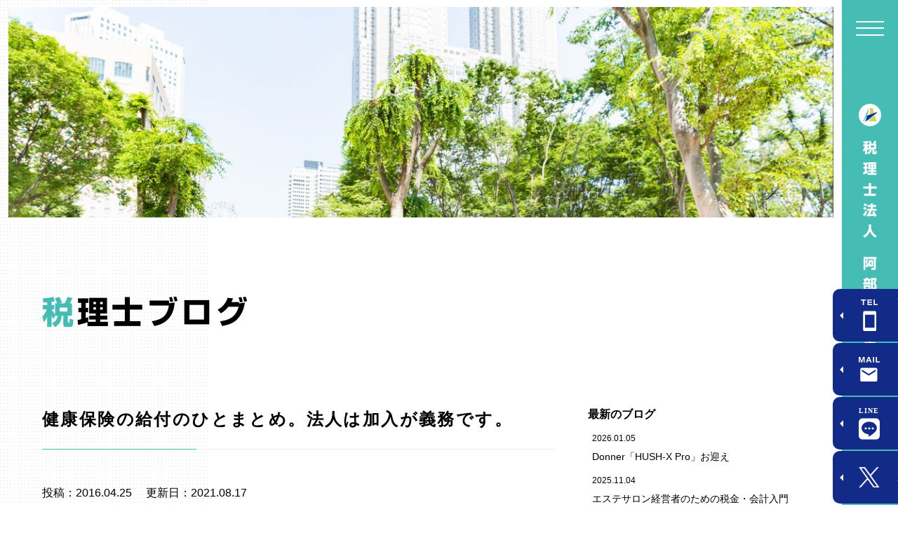

--- FILE ---
content_type: text/html; charset=UTF-8
request_url: https://abeoffice.or.jp/blog/kenkouhoken-kyuhu/
body_size: 16117
content:
<!DOCTYPE html>
<html lang="ja"><head>

    <meta http-equiv="X-UA-Compatible" content="IE=edge">
    <meta charset="UTF-8">
    <meta http-equiv="content-language" content="ja">
    <meta name="viewport" content="width=device-width, initial-scale=1">
    <meta name="format-detection" content="telephone=no">

    <link rel="shortcut icon" href="https://abeoffice.or.jp/wp-content/themes/abeoffice/images/favicon.ico" />
    <link rel="stylesheet" href="https://abeoffice.or.jp/wp-content/themes/abeoffice/css/style.css?20260120-0523">
    <link rel="stylesheet" href="https://cdn.jsdelivr.net/yakuhanjp/1.3.1/css/yakuhanjp_s.min.css">
    <link rel="stylesheet" href="https://use.fontawesome.com/releases/v5.7.2/css/all.css"
          integrity="sha384-fnmOCqbTlWIlj8LyTjo7mOUStjsKC4pOpQbqyi7RrhN7udi9RwhKkMHpvLbHG9Sr" crossorigin="anonymous">
    <script
            src="https://code.jquery.com/jquery-3.4.1.min.js"
            integrity="sha256-CSXorXvZcTkaix6Yvo6HppcZGetbYMGWSFlBw8HfCJo="
            crossorigin="anonymous"></script>

    <script src="https://abeoffice.or.jp/wp-content/themes/abeoffice/js/abeoffice.js" defer></script>
    <script src="https://abeoffice.or.jp/wp-content/themes/abeoffice/js/adjustHeight.js" defer></script>
    <script src="https://abeoffice.or.jp/wp-content/themes/abeoffice/js/desvg.js"></script>
    <script type="text/javascript" src="//webfonts.xserver.jp/js/xserver.js"></script>
    <script>
        window.addEventListener('load', function(){
            deSVG('.svg', true);
        });
    </script>

        <title>健康保険の給付のひとまとめ。法人は加入が義務です。 | 阿部会計事務所 - 税理士なら新宿区西新宿駅至近の税理士法人</title>

		<!-- All in One SEO 4.9.3 - aioseo.com -->
	<meta name="description" content="はじめに 東京都新宿区西新宿の税理士法人阿部会計事務所、税理士の阿部です。 今回は健康保険についてその給付内容" />
	<meta name="robots" content="max-image-preview:large" />
	<link rel="canonical" href="https://abeoffice.or.jp/blog/kenkouhoken-kyuhu" />
	<meta name="generator" content="All in One SEO (AIOSEO) 4.9.3" />

		<!-- Global site tag (gtag.js) - Google Analytics -->
<script async src="https://www.googletagmanager.com/gtag/js?id=UA-75854834-1"></script>
<script>
 window.dataLayer = window.dataLayer || [];
 function gtag(){dataLayer.push(arguments);}
 gtag('js', new Date());

 gtag('config', 'UA-75854834-1');
</script>
		<meta property="og:locale" content="ja_JP" />
		<meta property="og:site_name" content="阿部会計事務所 - 税理士なら新宿区西新宿駅至近の税理士法人" />
		<meta property="og:type" content="article" />
		<meta property="og:title" content="健康保険の給付のひとまとめ。法人は加入が義務です。 | 阿部会計事務所 - 税理士なら新宿区西新宿駅至近の税理士法人" />
		<meta property="og:description" content="はじめに 東京都新宿区西新宿の税理士法人阿部会計事務所、税理士の阿部です。 今回は健康保険についてその給付内容" />
		<meta property="og:url" content="https://abeoffice.or.jp/blog/kenkouhoken-kyuhu" />
		<meta property="og:image" content="https://abeoffice.or.jp/wp-content/uploads/2016/04/659d0659cbf39e6b13fcce9feabb805d_m-1-300x200.jpg" />
		<meta property="og:image:secure_url" content="https://abeoffice.or.jp/wp-content/uploads/2016/04/659d0659cbf39e6b13fcce9feabb805d_m-1-300x200.jpg" />
		<meta property="article:published_time" content="2016-04-25T07:39:39+00:00" />
		<meta property="article:modified_time" content="2021-08-17T11:38:29+00:00" />
		<meta property="article:publisher" content="https://www.facebook.com/abeoffices/" />
		<meta name="twitter:card" content="summary" />
		<meta name="twitter:site" content="@abeoffice_" />
		<meta name="twitter:title" content="健康保険の給付のひとまとめ。法人は加入が義務です。 | 阿部会計事務所 - 税理士なら新宿区西新宿駅至近の税理士法人" />
		<meta name="twitter:description" content="はじめに 東京都新宿区西新宿の税理士法人阿部会計事務所、税理士の阿部です。 今回は健康保険についてその給付内容" />
		<meta name="twitter:image" content="https://abeoffice.or.jp/wp-content/uploads/2016/04/659d0659cbf39e6b13fcce9feabb805d_m-1-300x200.jpg" />
		<script type="application/ld+json" class="aioseo-schema">
			{"@context":"https:\/\/schema.org","@graph":[{"@type":"BreadcrumbList","@id":"https:\/\/abeoffice.or.jp\/blog\/kenkouhoken-kyuhu#breadcrumblist","itemListElement":[{"@type":"ListItem","@id":"https:\/\/abeoffice.or.jp#listItem","position":1,"name":"\u30db\u30fc\u30e0","item":"https:\/\/abeoffice.or.jp","nextItem":{"@type":"ListItem","@id":"https:\/\/abeoffice.or.jp\/blog\/#listItem","name":"\u7a0e\u7406\u58eb\u30d6\u30ed\u30b0"}},{"@type":"ListItem","@id":"https:\/\/abeoffice.or.jp\/blog\/#listItem","position":2,"name":"\u7a0e\u7406\u58eb\u30d6\u30ed\u30b0","item":"https:\/\/abeoffice.or.jp\/blog\/","nextItem":{"@type":"ListItem","@id":"https:\/\/abeoffice.or.jp\/category\/zeimukaikei_news\/#listItem","name":"\u7a0e\u52d9\u30ce\u30a6\u30cf\u30a6"},"previousItem":{"@type":"ListItem","@id":"https:\/\/abeoffice.or.jp#listItem","name":"\u30db\u30fc\u30e0"}},{"@type":"ListItem","@id":"https:\/\/abeoffice.or.jp\/category\/zeimukaikei_news\/#listItem","position":3,"name":"\u7a0e\u52d9\u30ce\u30a6\u30cf\u30a6","item":"https:\/\/abeoffice.or.jp\/category\/zeimukaikei_news\/","nextItem":{"@type":"ListItem","@id":"https:\/\/abeoffice.or.jp\/blog\/kenkouhoken-kyuhu#listItem","name":"\u5065\u5eb7\u4fdd\u967a\u306e\u7d66\u4ed8\u306e\u3072\u3068\u307e\u3068\u3081\u3002\u6cd5\u4eba\u306f\u52a0\u5165\u304c\u7fa9\u52d9\u3067\u3059\u3002"},"previousItem":{"@type":"ListItem","@id":"https:\/\/abeoffice.or.jp\/blog\/#listItem","name":"\u7a0e\u7406\u58eb\u30d6\u30ed\u30b0"}},{"@type":"ListItem","@id":"https:\/\/abeoffice.or.jp\/blog\/kenkouhoken-kyuhu#listItem","position":4,"name":"\u5065\u5eb7\u4fdd\u967a\u306e\u7d66\u4ed8\u306e\u3072\u3068\u307e\u3068\u3081\u3002\u6cd5\u4eba\u306f\u52a0\u5165\u304c\u7fa9\u52d9\u3067\u3059\u3002","previousItem":{"@type":"ListItem","@id":"https:\/\/abeoffice.or.jp\/category\/zeimukaikei_news\/#listItem","name":"\u7a0e\u52d9\u30ce\u30a6\u30cf\u30a6"}}]},{"@type":"Organization","@id":"https:\/\/abeoffice.or.jp\/#organization","name":"\u963f\u90e8\u4f1a\u8a08\u4e8b\u52d9\u6240 - \u7a0e\u7406\u58eb\u306a\u3089\u65b0\u5bbf\u533a\u897f\u65b0\u5bbf\u99c5\u81f3\u8fd1\u306e\u7a0e\u7406\u58eb\u6cd5\u4eba","description":"Just another WordPress site","url":"https:\/\/abeoffice.or.jp\/","telephone":"+81369085949","logo":{"@type":"ImageObject","url":"https:\/\/abeoffice.or.jp\/wp-content\/uploads\/2021\/08\/logo_blue.png","@id":"https:\/\/abeoffice.or.jp\/blog\/kenkouhoken-kyuhu\/#organizationLogo","width":289,"height":69},"image":{"@id":"https:\/\/abeoffice.or.jp\/blog\/kenkouhoken-kyuhu\/#organizationLogo"},"sameAs":["https:\/\/www.facebook.com\/abeoffices\/","https:\/\/twitter.com\/abeoffice_?ref_src=[base64]&ref_url=httpabeoffice.or.jptwitterE381AFE38198E38281E381BEE38197E3819FEFBC81","https:\/\/www.youtube.com\/channel\/UCrOKHowDj_Pq4RlBeyUFm7g"]},{"@type":"WebPage","@id":"https:\/\/abeoffice.or.jp\/blog\/kenkouhoken-kyuhu#webpage","url":"https:\/\/abeoffice.or.jp\/blog\/kenkouhoken-kyuhu","name":"\u5065\u5eb7\u4fdd\u967a\u306e\u7d66\u4ed8\u306e\u3072\u3068\u307e\u3068\u3081\u3002\u6cd5\u4eba\u306f\u52a0\u5165\u304c\u7fa9\u52d9\u3067\u3059\u3002 | \u963f\u90e8\u4f1a\u8a08\u4e8b\u52d9\u6240 - \u7a0e\u7406\u58eb\u306a\u3089\u65b0\u5bbf\u533a\u897f\u65b0\u5bbf\u99c5\u81f3\u8fd1\u306e\u7a0e\u7406\u58eb\u6cd5\u4eba","description":"\u306f\u3058\u3081\u306b \u6771\u4eac\u90fd\u65b0\u5bbf\u533a\u897f\u65b0\u5bbf\u306e\u7a0e\u7406\u58eb\u6cd5\u4eba\u963f\u90e8\u4f1a\u8a08\u4e8b\u52d9\u6240\u3001\u7a0e\u7406\u58eb\u306e\u963f\u90e8\u3067\u3059\u3002 \u4eca\u56de\u306f\u5065\u5eb7\u4fdd\u967a\u306b\u3064\u3044\u3066\u305d\u306e\u7d66\u4ed8\u5185\u5bb9","inLanguage":"ja","isPartOf":{"@id":"https:\/\/abeoffice.or.jp\/#website"},"breadcrumb":{"@id":"https:\/\/abeoffice.or.jp\/blog\/kenkouhoken-kyuhu#breadcrumblist"},"image":{"@type":"ImageObject","url":331,"@id":"https:\/\/abeoffice.or.jp\/blog\/kenkouhoken-kyuhu\/#mainImage"},"primaryImageOfPage":{"@id":"https:\/\/abeoffice.or.jp\/blog\/kenkouhoken-kyuhu#mainImage"},"datePublished":"2016-04-25T16:39:39+09:00","dateModified":"2021-08-17T20:38:29+09:00"},{"@type":"WebSite","@id":"https:\/\/abeoffice.or.jp\/#website","url":"https:\/\/abeoffice.or.jp\/","name":"\u963f\u90e8\u4f1a\u8a08\u4e8b\u52d9\u6240 - \u7a0e\u7406\u58eb\u306a\u3089\u65b0\u5bbf\u533a\u897f\u65b0\u5bbf\u99c5\u81f3\u8fd1\u306e\u7a0e\u7406\u58eb\u6cd5\u4eba","description":"Just another WordPress site","inLanguage":"ja","publisher":{"@id":"https:\/\/abeoffice.or.jp\/#organization"}}]}
		</script>
		<!-- All in One SEO -->

<link rel='dns-prefetch' href='//static.addtoany.com' />
<style id='wp-img-auto-sizes-contain-inline-css' type='text/css'>
img:is([sizes=auto i],[sizes^="auto," i]){contain-intrinsic-size:3000px 1500px}
/*# sourceURL=wp-img-auto-sizes-contain-inline-css */
</style>
<style id='wp-block-library-inline-css' type='text/css'>
:root{--wp-block-synced-color:#7a00df;--wp-block-synced-color--rgb:122,0,223;--wp-bound-block-color:var(--wp-block-synced-color);--wp-editor-canvas-background:#ddd;--wp-admin-theme-color:#007cba;--wp-admin-theme-color--rgb:0,124,186;--wp-admin-theme-color-darker-10:#006ba1;--wp-admin-theme-color-darker-10--rgb:0,107,160.5;--wp-admin-theme-color-darker-20:#005a87;--wp-admin-theme-color-darker-20--rgb:0,90,135;--wp-admin-border-width-focus:2px}@media (min-resolution:192dpi){:root{--wp-admin-border-width-focus:1.5px}}.wp-element-button{cursor:pointer}:root .has-very-light-gray-background-color{background-color:#eee}:root .has-very-dark-gray-background-color{background-color:#313131}:root .has-very-light-gray-color{color:#eee}:root .has-very-dark-gray-color{color:#313131}:root .has-vivid-green-cyan-to-vivid-cyan-blue-gradient-background{background:linear-gradient(135deg,#00d084,#0693e3)}:root .has-purple-crush-gradient-background{background:linear-gradient(135deg,#34e2e4,#4721fb 50%,#ab1dfe)}:root .has-hazy-dawn-gradient-background{background:linear-gradient(135deg,#faaca8,#dad0ec)}:root .has-subdued-olive-gradient-background{background:linear-gradient(135deg,#fafae1,#67a671)}:root .has-atomic-cream-gradient-background{background:linear-gradient(135deg,#fdd79a,#004a59)}:root .has-nightshade-gradient-background{background:linear-gradient(135deg,#330968,#31cdcf)}:root .has-midnight-gradient-background{background:linear-gradient(135deg,#020381,#2874fc)}:root{--wp--preset--font-size--normal:16px;--wp--preset--font-size--huge:42px}.has-regular-font-size{font-size:1em}.has-larger-font-size{font-size:2.625em}.has-normal-font-size{font-size:var(--wp--preset--font-size--normal)}.has-huge-font-size{font-size:var(--wp--preset--font-size--huge)}.has-text-align-center{text-align:center}.has-text-align-left{text-align:left}.has-text-align-right{text-align:right}.has-fit-text{white-space:nowrap!important}#end-resizable-editor-section{display:none}.aligncenter{clear:both}.items-justified-left{justify-content:flex-start}.items-justified-center{justify-content:center}.items-justified-right{justify-content:flex-end}.items-justified-space-between{justify-content:space-between}.screen-reader-text{border:0;clip-path:inset(50%);height:1px;margin:-1px;overflow:hidden;padding:0;position:absolute;width:1px;word-wrap:normal!important}.screen-reader-text:focus{background-color:#ddd;clip-path:none;color:#444;display:block;font-size:1em;height:auto;left:5px;line-height:normal;padding:15px 23px 14px;text-decoration:none;top:5px;width:auto;z-index:100000}html :where(.has-border-color){border-style:solid}html :where([style*=border-top-color]){border-top-style:solid}html :where([style*=border-right-color]){border-right-style:solid}html :where([style*=border-bottom-color]){border-bottom-style:solid}html :where([style*=border-left-color]){border-left-style:solid}html :where([style*=border-width]){border-style:solid}html :where([style*=border-top-width]){border-top-style:solid}html :where([style*=border-right-width]){border-right-style:solid}html :where([style*=border-bottom-width]){border-bottom-style:solid}html :where([style*=border-left-width]){border-left-style:solid}html :where(img[class*=wp-image-]){height:auto;max-width:100%}:where(figure){margin:0 0 1em}html :where(.is-position-sticky){--wp-admin--admin-bar--position-offset:var(--wp-admin--admin-bar--height,0px)}@media screen and (max-width:600px){html :where(.is-position-sticky){--wp-admin--admin-bar--position-offset:0px}}

/*# sourceURL=wp-block-library-inline-css */
</style><style id='global-styles-inline-css' type='text/css'>
:root{--wp--preset--aspect-ratio--square: 1;--wp--preset--aspect-ratio--4-3: 4/3;--wp--preset--aspect-ratio--3-4: 3/4;--wp--preset--aspect-ratio--3-2: 3/2;--wp--preset--aspect-ratio--2-3: 2/3;--wp--preset--aspect-ratio--16-9: 16/9;--wp--preset--aspect-ratio--9-16: 9/16;--wp--preset--color--black: #000000;--wp--preset--color--cyan-bluish-gray: #abb8c3;--wp--preset--color--white: #ffffff;--wp--preset--color--pale-pink: #f78da7;--wp--preset--color--vivid-red: #cf2e2e;--wp--preset--color--luminous-vivid-orange: #ff6900;--wp--preset--color--luminous-vivid-amber: #fcb900;--wp--preset--color--light-green-cyan: #7bdcb5;--wp--preset--color--vivid-green-cyan: #00d084;--wp--preset--color--pale-cyan-blue: #8ed1fc;--wp--preset--color--vivid-cyan-blue: #0693e3;--wp--preset--color--vivid-purple: #9b51e0;--wp--preset--gradient--vivid-cyan-blue-to-vivid-purple: linear-gradient(135deg,rgb(6,147,227) 0%,rgb(155,81,224) 100%);--wp--preset--gradient--light-green-cyan-to-vivid-green-cyan: linear-gradient(135deg,rgb(122,220,180) 0%,rgb(0,208,130) 100%);--wp--preset--gradient--luminous-vivid-amber-to-luminous-vivid-orange: linear-gradient(135deg,rgb(252,185,0) 0%,rgb(255,105,0) 100%);--wp--preset--gradient--luminous-vivid-orange-to-vivid-red: linear-gradient(135deg,rgb(255,105,0) 0%,rgb(207,46,46) 100%);--wp--preset--gradient--very-light-gray-to-cyan-bluish-gray: linear-gradient(135deg,rgb(238,238,238) 0%,rgb(169,184,195) 100%);--wp--preset--gradient--cool-to-warm-spectrum: linear-gradient(135deg,rgb(74,234,220) 0%,rgb(151,120,209) 20%,rgb(207,42,186) 40%,rgb(238,44,130) 60%,rgb(251,105,98) 80%,rgb(254,248,76) 100%);--wp--preset--gradient--blush-light-purple: linear-gradient(135deg,rgb(255,206,236) 0%,rgb(152,150,240) 100%);--wp--preset--gradient--blush-bordeaux: linear-gradient(135deg,rgb(254,205,165) 0%,rgb(254,45,45) 50%,rgb(107,0,62) 100%);--wp--preset--gradient--luminous-dusk: linear-gradient(135deg,rgb(255,203,112) 0%,rgb(199,81,192) 50%,rgb(65,88,208) 100%);--wp--preset--gradient--pale-ocean: linear-gradient(135deg,rgb(255,245,203) 0%,rgb(182,227,212) 50%,rgb(51,167,181) 100%);--wp--preset--gradient--electric-grass: linear-gradient(135deg,rgb(202,248,128) 0%,rgb(113,206,126) 100%);--wp--preset--gradient--midnight: linear-gradient(135deg,rgb(2,3,129) 0%,rgb(40,116,252) 100%);--wp--preset--font-size--small: 13px;--wp--preset--font-size--medium: 20px;--wp--preset--font-size--large: 36px;--wp--preset--font-size--x-large: 42px;--wp--preset--spacing--20: 0.44rem;--wp--preset--spacing--30: 0.67rem;--wp--preset--spacing--40: 1rem;--wp--preset--spacing--50: 1.5rem;--wp--preset--spacing--60: 2.25rem;--wp--preset--spacing--70: 3.38rem;--wp--preset--spacing--80: 5.06rem;--wp--preset--shadow--natural: 6px 6px 9px rgba(0, 0, 0, 0.2);--wp--preset--shadow--deep: 12px 12px 50px rgba(0, 0, 0, 0.4);--wp--preset--shadow--sharp: 6px 6px 0px rgba(0, 0, 0, 0.2);--wp--preset--shadow--outlined: 6px 6px 0px -3px rgb(255, 255, 255), 6px 6px rgb(0, 0, 0);--wp--preset--shadow--crisp: 6px 6px 0px rgb(0, 0, 0);}:where(.is-layout-flex){gap: 0.5em;}:where(.is-layout-grid){gap: 0.5em;}body .is-layout-flex{display: flex;}.is-layout-flex{flex-wrap: wrap;align-items: center;}.is-layout-flex > :is(*, div){margin: 0;}body .is-layout-grid{display: grid;}.is-layout-grid > :is(*, div){margin: 0;}:where(.wp-block-columns.is-layout-flex){gap: 2em;}:where(.wp-block-columns.is-layout-grid){gap: 2em;}:where(.wp-block-post-template.is-layout-flex){gap: 1.25em;}:where(.wp-block-post-template.is-layout-grid){gap: 1.25em;}.has-black-color{color: var(--wp--preset--color--black) !important;}.has-cyan-bluish-gray-color{color: var(--wp--preset--color--cyan-bluish-gray) !important;}.has-white-color{color: var(--wp--preset--color--white) !important;}.has-pale-pink-color{color: var(--wp--preset--color--pale-pink) !important;}.has-vivid-red-color{color: var(--wp--preset--color--vivid-red) !important;}.has-luminous-vivid-orange-color{color: var(--wp--preset--color--luminous-vivid-orange) !important;}.has-luminous-vivid-amber-color{color: var(--wp--preset--color--luminous-vivid-amber) !important;}.has-light-green-cyan-color{color: var(--wp--preset--color--light-green-cyan) !important;}.has-vivid-green-cyan-color{color: var(--wp--preset--color--vivid-green-cyan) !important;}.has-pale-cyan-blue-color{color: var(--wp--preset--color--pale-cyan-blue) !important;}.has-vivid-cyan-blue-color{color: var(--wp--preset--color--vivid-cyan-blue) !important;}.has-vivid-purple-color{color: var(--wp--preset--color--vivid-purple) !important;}.has-black-background-color{background-color: var(--wp--preset--color--black) !important;}.has-cyan-bluish-gray-background-color{background-color: var(--wp--preset--color--cyan-bluish-gray) !important;}.has-white-background-color{background-color: var(--wp--preset--color--white) !important;}.has-pale-pink-background-color{background-color: var(--wp--preset--color--pale-pink) !important;}.has-vivid-red-background-color{background-color: var(--wp--preset--color--vivid-red) !important;}.has-luminous-vivid-orange-background-color{background-color: var(--wp--preset--color--luminous-vivid-orange) !important;}.has-luminous-vivid-amber-background-color{background-color: var(--wp--preset--color--luminous-vivid-amber) !important;}.has-light-green-cyan-background-color{background-color: var(--wp--preset--color--light-green-cyan) !important;}.has-vivid-green-cyan-background-color{background-color: var(--wp--preset--color--vivid-green-cyan) !important;}.has-pale-cyan-blue-background-color{background-color: var(--wp--preset--color--pale-cyan-blue) !important;}.has-vivid-cyan-blue-background-color{background-color: var(--wp--preset--color--vivid-cyan-blue) !important;}.has-vivid-purple-background-color{background-color: var(--wp--preset--color--vivid-purple) !important;}.has-black-border-color{border-color: var(--wp--preset--color--black) !important;}.has-cyan-bluish-gray-border-color{border-color: var(--wp--preset--color--cyan-bluish-gray) !important;}.has-white-border-color{border-color: var(--wp--preset--color--white) !important;}.has-pale-pink-border-color{border-color: var(--wp--preset--color--pale-pink) !important;}.has-vivid-red-border-color{border-color: var(--wp--preset--color--vivid-red) !important;}.has-luminous-vivid-orange-border-color{border-color: var(--wp--preset--color--luminous-vivid-orange) !important;}.has-luminous-vivid-amber-border-color{border-color: var(--wp--preset--color--luminous-vivid-amber) !important;}.has-light-green-cyan-border-color{border-color: var(--wp--preset--color--light-green-cyan) !important;}.has-vivid-green-cyan-border-color{border-color: var(--wp--preset--color--vivid-green-cyan) !important;}.has-pale-cyan-blue-border-color{border-color: var(--wp--preset--color--pale-cyan-blue) !important;}.has-vivid-cyan-blue-border-color{border-color: var(--wp--preset--color--vivid-cyan-blue) !important;}.has-vivid-purple-border-color{border-color: var(--wp--preset--color--vivid-purple) !important;}.has-vivid-cyan-blue-to-vivid-purple-gradient-background{background: var(--wp--preset--gradient--vivid-cyan-blue-to-vivid-purple) !important;}.has-light-green-cyan-to-vivid-green-cyan-gradient-background{background: var(--wp--preset--gradient--light-green-cyan-to-vivid-green-cyan) !important;}.has-luminous-vivid-amber-to-luminous-vivid-orange-gradient-background{background: var(--wp--preset--gradient--luminous-vivid-amber-to-luminous-vivid-orange) !important;}.has-luminous-vivid-orange-to-vivid-red-gradient-background{background: var(--wp--preset--gradient--luminous-vivid-orange-to-vivid-red) !important;}.has-very-light-gray-to-cyan-bluish-gray-gradient-background{background: var(--wp--preset--gradient--very-light-gray-to-cyan-bluish-gray) !important;}.has-cool-to-warm-spectrum-gradient-background{background: var(--wp--preset--gradient--cool-to-warm-spectrum) !important;}.has-blush-light-purple-gradient-background{background: var(--wp--preset--gradient--blush-light-purple) !important;}.has-blush-bordeaux-gradient-background{background: var(--wp--preset--gradient--blush-bordeaux) !important;}.has-luminous-dusk-gradient-background{background: var(--wp--preset--gradient--luminous-dusk) !important;}.has-pale-ocean-gradient-background{background: var(--wp--preset--gradient--pale-ocean) !important;}.has-electric-grass-gradient-background{background: var(--wp--preset--gradient--electric-grass) !important;}.has-midnight-gradient-background{background: var(--wp--preset--gradient--midnight) !important;}.has-small-font-size{font-size: var(--wp--preset--font-size--small) !important;}.has-medium-font-size{font-size: var(--wp--preset--font-size--medium) !important;}.has-large-font-size{font-size: var(--wp--preset--font-size--large) !important;}.has-x-large-font-size{font-size: var(--wp--preset--font-size--x-large) !important;}
/*# sourceURL=global-styles-inline-css */
</style>

<style id='classic-theme-styles-inline-css' type='text/css'>
/*! This file is auto-generated */
.wp-block-button__link{color:#fff;background-color:#32373c;border-radius:9999px;box-shadow:none;text-decoration:none;padding:calc(.667em + 2px) calc(1.333em + 2px);font-size:1.125em}.wp-block-file__button{background:#32373c;color:#fff;text-decoration:none}
/*# sourceURL=/wp-includes/css/classic-themes.min.css */
</style>
<link rel='stylesheet' id='wp-pagenavi-css' href='https://abeoffice.or.jp/wp-content/plugins/wp-pagenavi/pagenavi-css.css?ver=2.70' type='text/css' media='all' />
<link rel='stylesheet' id='addtoany-css' href='https://abeoffice.or.jp/wp-content/plugins/add-to-any/addtoany.min.css?ver=1.16' type='text/css' media='all' />
<style id='addtoany-inline-css' type='text/css'>
.addtoany_content{
	margin:30px 0;
}
/*# sourceURL=addtoany-inline-css */
</style>
<script type="text/javascript" id="addtoany-core-js-before">
/* <![CDATA[ */
window.a2a_config=window.a2a_config||{};a2a_config.callbacks=[];a2a_config.overlays=[];a2a_config.templates={};a2a_localize = {
	Share: "共有",
	Save: "ブックマーク",
	Subscribe: "購読",
	Email: "メール",
	Bookmark: "ブックマーク",
	ShowAll: "すべて表示する",
	ShowLess: "小さく表示する",
	FindServices: "サービスを探す",
	FindAnyServiceToAddTo: "追加するサービスを今すぐ探す",
	PoweredBy: "Powered by",
	ShareViaEmail: "メールでシェアする",
	SubscribeViaEmail: "メールで購読する",
	BookmarkInYourBrowser: "ブラウザにブックマーク",
	BookmarkInstructions: "このページをブックマークするには、 Ctrl+D または \u2318+D を押下。",
	AddToYourFavorites: "お気に入りに追加",
	SendFromWebOrProgram: "任意のメールアドレスまたはメールプログラムから送信",
	EmailProgram: "メールプログラム",
	More: "詳細&#8230;",
	ThanksForSharing: "共有ありがとうございます !",
	ThanksForFollowing: "フォローありがとうございます !"
};


//# sourceURL=addtoany-core-js-before
/* ]]> */
</script>
<script type="text/javascript" defer src="https://static.addtoany.com/menu/page.js" id="addtoany-core-js"></script>
		<script type="text/javascript">
				(function(c,l,a,r,i,t,y){
					c[a]=c[a]||function(){(c[a].q=c[a].q||[]).push(arguments)};t=l.createElement(r);t.async=1;
					t.src="https://www.clarity.ms/tag/"+i+"?ref=wordpress";y=l.getElementsByTagName(r)[0];y.parentNode.insertBefore(t,y);
				})(window, document, "clarity", "script", "b9fdp09ch4");
		</script>
		
    <!-- Global site tag (gtag.js) - Google Analytics -->
    <script async src="https://www.googletagmanager.com/gtag/js?id=G-0DKXF2ZWRG"></script>
    <script>
        window.dataLayer = window.dataLayer || [];
        function gtag(){dataLayer.push(arguments);}
        gtag('js', new Date());

        gtag('config', 'G-0DKXF2ZWRG');
    </script>
</head>






<body id="snd" class="blog detail">
<header>

            <div class="header-nav-title">
            <a href="/">
                <i>
                    <img src="https://abeoffice.or.jp/wp-content/themes/abeoffice/images/gnavi_logo.png" srcset="https://abeoffice.or.jp/wp-content/themes/abeoffice/images/gnavi_logo.png 1x, https://abeoffice.or.jp/wp-content/themes/abeoffice/images/gnavi_logo@2x.png 2x" alt="税理士法人 阿部会計事務所" width="32" height="32">
                </i>
                <strong>税理士法人 阿部会計事務所</strong>
            </a>
        </div>
    


    <div class="header-contact">

        <div class="header-contact-wrap header-contact-mail">
            <a href="tel:03-6908-5949" onclick="gtag('event','サイド固定TELボタン：PC');">
                <i><img src="https://abeoffice.or.jp/wp-content/themes/abeoffice/images/icon_gnavi_tel.svg" alt=""></i>
                <strong>
                    <span class="header-contact-tel-time">受付時間：9：00～17：00</span>
                    <span class="header-contact-tel-number">03-6908-5949</span>
                </strong>
            </a>
        </div>


        <div class="header-contact-wrap header-contact-mail">
            <a href="/contact/" onclick="gtag('event','サイド固定お問い合わせボタン：PC');">
                <i><img src="https://abeoffice.or.jp/wp-content/themes/abeoffice/images/icon_gnavi_mail.svg" alt=""></i>
                <strong>お問い合わせはこちら</strong>
            </a>
        </div>

        <div class="header-contact-wrap header-contact-mail">
            <a href="https://page.line.me/881fhfzp" onclick="gtag('event','サイド固定LINEボタン：PC');" target="_blank">
                <i><img src="https://abeoffice.or.jp/wp-content/themes/abeoffice/images/icon_gnavi_line.svg?202308" alt=""></i>
                <strong>LINEはこちら</strong>
            </a>
        </div>

        <div class="header-contact-wrap header-contact-mail">
            <a href="https://twitter.com/abeoffice_?ref_src=twsrc%5Etfw%7Ctwcamp%5Eembeddedtimeline%7Ctwterm%5Eprofile%3Aabeoffice_%7Ctwgr%[base64]&ref_url=http%3A%2F%2Fabeoffice.or.jp%2Ftwitter%25E3%2581%25AF%25E3%2581%2598%25E3%2582%2581%25E3%2581%25BE%25E3%2581%2597%25E3%2581%259F%25EF%25BC%2581%2F" onclick="gtag('event','サイド固XLINEボタン：PC');" target="_blank">
                <i><img src="https://abeoffice.or.jp/wp-content/themes/abeoffice/images/icon_gnavi_x.svg" alt=""></i>
                <strong>Xはこちら</strong>
            </a>
        </div>
    </div>

    <div class="l-header">
        <div class="l-drawer">
            <input class="l-drawer__checkbox" id="drawerCheckbox" type="checkbox" >
            <label class="l-drawer__icon" for="drawerCheckbox">
                <span class="l-drawer__icon-parts"></span>
            </label>
            <label class="l-drawer__overlay" for="drawerCheckbox"></label>

            <div class="l-drawer__menu">
                <nav class="nav">
                    <div class="nav-bace">
                        <div class="nav-bace-main">
                            <h2><a href="/"><img src="https://abeoffice.or.jp/wp-content/themes/abeoffice/images/logo_blue.png" srcset="https://abeoffice.or.jp/wp-content/themes/abeoffice/images/logo_blue.png 1x, https://abeoffice.or.jp/wp-content/themes/abeoffice/images/logo_blue@2x.png 2x" alt="税理士法人 阿部会計事務所" width="288" height="69"></a></h2>
                            <address>
                                <div class="access-management-ad">〒160-0023<br>東京都新宿区西新宿8-2-20 井上ビル10号館501</div>
                            </address>
                        </div>

                        <div class="nav-bace-sub">
                            <div class="nav-bace-sub-bt"><a href="/contact/" class="bt-contact" onclick="gtag('event','ハンバーガーお問い合わせボタン：PC/SP');"><span>お気軽にお問い合わせください</span></a></div>
                            <div class="sp line-btn"><a href="https://page.line.me/881fhfzp" onclick="gtag('event','ハンバーガーLINE：SP');" target="_blank"><img src="https://abeoffice.or.jp/wp-content/themes/abeoffice/images/icon_gnavi_line_sp.svg" alt=""><span>LINE相談</span></a></div>
                        </div>
                    </div>

                    <div class="nav-sitemap">
                        <div class="nav-sitemap-wrap">
                            <div class="nav-sitemap-inner">
                                <a href="/about/">
                                    <span class="nav-sitemap-inner-jp">事務所概要</span>
                                    <span class="nav-sitemap-inner-en">ABOUT US</span>
                                </a>
                            </div>
                            <div class="nav-sitemap-inner">
                                <a href="/message/">
                                    <span class="nav-sitemap-inner-jp">代表挨拶</span>
                                    <span class="nav-sitemap-inner-en">MESSAGE</span>
                                </a>
                            </div>
                            <div class="nav-sitemap-inner">
                                <a href="/price/">
                                    <span class="nav-sitemap-inner-jp">料金体系</span>
                                    <span class="nav-sitemap-inner-en">PRICE</span>
                                </a>
                            </div>
                        </div>
                        <div class="nav-sitemap-wrap">
                            <div class="nav-sitemap-inner">
                                <a href="/service/">
                                    <span class="nav-sitemap-inner-jp">サービス内容</span>
                                    <span class="nav-sitemap-inner-en">SERVICE</span>
                                </a>
                            </div>
                            <ul class="nav-sitemap-innersub">
                                <li><a href="/service/komon-sohdan/"><span>顧問契約</span></a></li>
                                <li><a href="/service/hojin-kakushin/"><span>会社決算申告</span></a></li>
                                <li><a href="/service/kakushin/"><span>個人確定申告</span></a></li>
                            </ul>
                        </div>
                        <div class="nav-sitemap-wrap">
                            <div class="nav-sitemap-inner">
                                <a href="/blog/">
                                    <span class="nav-sitemap-inner-jp">税理士ブログ</span>
                                    <span class="nav-sitemap-inner-en">BLOG</span>
                                </a>
                            </div>
                            <div class="nav-sitemap-inner">
                                <a href="/access/">
                                    <span class="nav-sitemap-inner-jp">アクセス</span>
                                    <span class="nav-sitemap-inner-en">ACCESS</span>
                                </a>
                            </div>
                            <div class="nav-sitemap-inner">
                                <a href="/contact/">
                                    <span class="nav-sitemap-inner-jp">お問い合わせ</span>
                                    <span class="nav-sitemap-inner-en">CONTACT</span>
                                </a>
                            </div>
                        </div>
                    </div>
                </nav>
            </div>
        </div>
    </div>
</header>
    <main>
        <article>
            <section id="sndHead" class="sndHead">
                <div class="sndHead-img">
                    <h1 class="sndHead-h1 wrapper">
                        <span class="sndHead-h1-main"><b>税</b>理士ブログ</span>
                    </h1>
                </div>
            </section>

            <section class="content">
                <div class="content-list wrapper">
                    <div class="content-list-detail content-box">
                        <div class="content-list-detail-wrap">
                                                        <h2 class="snd-h2"><span>健康保険の給付のひとまとめ。法人は加入が義務です。</span></h2>
                            <div class="blog-date">投稿：2016.04.25                                                                    　更新日：2021.08.17                                                            </div>
                            <h3>はじめに</h3>
<p>東京都新宿区西新宿の税理士法人阿部会計事務所、税理士の阿部です。</p>
<p>今回は健康保険についてその給付内容に触れながら解説したいと思います。</p>
<h3>健康保険とは・・・</h3>
<p>法人である会社は「<strong><span style="color: #0000ff;">健康保険</span></strong>」への加入が義務づけられています。</p>
<p>義務づけられているものとして他に「厚生年金保険」「介護保険」がありますが、</p>
<p>この３つを総称して一般的には社会保険と呼びます。</p>
<p>(「雇用保険」と「労災保険」を含んで広い意味で社会保険と呼ぶケースもあります。)</p>
<p>健康保険は、<strong><span style="color: #0000ff;">業務外</span></strong>で病気やケガをしたときや出産、または死亡した際にそれぞれ給付があります。</p>
<p>仕事中もしくは通勤の生き帰りの途中で生じた病気やケガついては給付を受けることができず、</p>
<p>その場合は労働者災害補償保険、いわゆる労災より給付を受けることとなります。</p>
<p><a href="https://abeoffice.or.jp/wp-content/uploads/2016/04/659d0659cbf39e6b13fcce9feabb805d_m-1.jpg" rel="attachment wp-att-331"><img fetchpriority="high" decoding="async" class="alignnone size-medium wp-image-331" src="https://abeoffice.or.jp/wp-content/uploads/2016/04/659d0659cbf39e6b13fcce9feabb805d_m-1-300x200.jpg" alt="659d0659cbf39e6b13fcce9feabb805d_m" width="300" height="200" /></a></p>
<h3>主な給付の内容</h3>
<p>普段何気なく保険料が給与から引かれて、あまり加入している実感がない健康保険ですが実は様々な給付があります。</p>
<h4>療養の給付</h4>
<p>病院に保険証を出して、何割かの負担のみで治療を受けることが出来る『<strong><span style="color: #0000ff;">療養の給付</span></strong>』が身近ではないでしょうか。</p>
<p>療養の給付の範囲は次のようになります。</p>
<p>(1)診察</p>
<p>(2)薬又は治療用の材料費</p>
<p>(3)処置・手術その他の治療</p>
<p>(4)居宅での療養上の管理及びその療養に伴う世話</p>
<p>(5)病院などへの入院及びその療養に伴う世話</p>
<p>窓口での負担割合は、０歳から小学校入学前までは２割、</p>
<p><strong><span style="color: #0000ff;">小学校に入学後６９歳までは３割</span></strong>、</p>
<p>７０歳から７４歳までは２割、</p>
<p>そして７５歳以上は１割(後期高齢者医療制度に切り替わります)と決まっています。</p>
<h4>療養費</h4>
<p>療養の給付と名前が似ていますが、こちらは一旦やむを得ず全額自費で立て替え、</p>
<p>その後手続きを行うことで健康保険が効く部分の支給を受ける給付となります。</p>
<p>また、海外旅行中に海外の病院で治療を受けた場合でも、</p>
<p>日本に帰国してから一定の申請をすると、「<strong><span style="color: #0000ff;">海外療養費</span></strong>」として日本の健康保険の適用対象となる部分が支給されます。</p>
<p>海外の医師より診断書を受け取るときに、</p>
<p>海外の医師よりケガの内容などをできるだけ詳しく記入してもらうことがより多くの給付を受けるポイントとなります。</p>
<h4>保険外併用療養費</h4>
<p>診療の内容によっては保険が適用されないものがあり、その場合の自己負担は全額となります。</p>
<p>治験に係る診療や先進医療と呼ばれているものには、保険が適用されないものが多くあります。</p>
<p>しかし、患者側からのそのような保険適用外の高度な医療サービスに対するニーズとの調整として、</p>
<p>治療費や入院料などの基礎部分に対しては「<strong><span style="color: #0000ff;">保険外併用療養費</span></strong>」としての給付が行われます。</p>
<p>自己負担割合は「療養の給付」と同様となります。</p>
<h4>訪問介護療養費</h4>
<p>自宅において継続して療養している人が、主治医の指示にもとづいて、</p>
<p>訪問看護ステーションの看護師、准看護師、助産師などから療養上の世話や診療の補助を受けた場合、</p>
<p>その訪問看護に要した費用について「<strong><span style="color: #0000ff;">訪問看護療養費</span></strong>」として給付を受けることができます。</p>
<p>訪問看護療養費の給付を受ける場合、事前に主治医に相談し「<strong><span style="color: #0000ff;">訪問看護指示書</span></strong>」を出してもらう必要があり、</p>
<p>訪問した看護師はその指示書に従い必要なサービスを行います。</p>
<h4>高額療養費</h4>
<p>病気やケガによっては入院期間が長くなったり医療費が高額になる場合も生じます。</p>
<p>そこで、同じ病院などでの自己負担額が一月に一定額を超えた場合に、</p>
<p>その超えた額を「<strong><span style="color: #0000ff;">高額療養費</span></strong>」として支給する制度があります。</p>
<p>世帯で合算して適用を受けることもでき、</p>
<p>さらに１年以内に４回以上高額療養費の対象となった月がある場合には、</p>
<p>自己負担となる金額が引き下げられる場合もあるという手厚い給付になります。</p>
<h4>傷病手当金</h4>
<p>ケガや病気のため働くことができない期間が長くなると、</p>
<p>収入が減少し生活の安定を欠く可能性があります。</p>
<p>健康保険ではその働くことができない期間について、要件を満たすと収入補填として「<strong><span style="color: #0000ff;">傷病手当金</span></strong>」を支給します。</p>
<p>要件は次の通りです。</p>
<p>・ケガや病気をしていること</p>
<p>・今まで為していた本来の業務ができないこと</p>
<p>・４日以上連続して仕事を休むこと(半日でも出勤すると要件を満たしません。)</p>
<p>支給額はおおよそ、休む前１年間の１日分の給料の平均額の３分の２に相当する額となります。</p>
<p>また、支給を受けている期間に会社から報酬を受け取った場合、その報酬の額が休業手当金より少ないときは、その差額の支給を受けることもできます。</p>
<h4>出産育児一時金</h4>
<p>被保険者が出産をしたときは「<strong><span style="color: #0000ff;">出産育児一時金</span></strong>」が支給されます。</p>
<p>またその被扶養者が出産した際は、「<strong><span style="color: #0000ff;">家族出産育児一時金</span></strong>」が支給されます。</p>
<p>出産育児一金の額は４２万円とされており、</p>
<p>退院時に出産費用を支払うときに総額から４２万円を控除した額を支払うことで支給を受ける形がとられています。</p>
<h4>出産手当金</h4>
<p>出産手当金は産前産後の休業により所得の減少を補うものとして支給されます。</p>
<p>出産の日以前４２日から出産日後５６日までの間で働かなかった期間が対象となり、</p>
<p>支給される金額は傷病手当金と同様になります。</p>
<h4>埋葬料</h4>
<p>被保険者が死亡した場合、葬式費用として<strong><span style="color: #0000ff;">５万円</span></strong>が支給されます。</p>
<p>&nbsp;</p>
<p>日本の公的な医療制度は世界でもトップレベルです。</p>
<p>上記の給付以外にも様々な給付が用意されており、将来何かあったときに困らないよう、</p>
<p>どのような給付があるかを事前に把握しておきたいところです。</p>
<p><a href="https://abeoffice.or.jp/wp-content/uploads/2016/04/PAK86_penwomotutetonote20140312_TP_V.jpg" rel="attachment wp-att-257"><img decoding="async" class="alignnone size-medium wp-image-257" src="https://abeoffice.or.jp/wp-content/uploads/2016/04/PAK86_penwomotutetonote20140312_TP_V-300x195.jpg" alt="PAK86_penwomotutetonote20140312_TP_V" width="300" height="195" /></a></p>
<h3>健康保険に関する確定申告</h3>
<p>健康保険料は所得税の計算上、支払った金額は税金の対象となる所得から控除されます。</p>
<p>会社勤めの方については、控除のための特別な手続きをしなくても、</p>
<p>毎年の年末調整においてその年に支払った金額が控除されます。</p>
<p>ただし、医療費控除を受けようとするときは注意が必要です。</p>
<p>健康保険から給付を受けた金額がある場合には、</p>
<p>病気や出産ごとに支払った医療費の額から給付金として補填された額を差し引かなければなりません。</p>
<p>各病気：支払った医療費－その病気に係る給付金額＝控除対象となる医療費</p>
<p>各ケガ：支払った医療費－そのケガに係る給付金額＝控除対象となる医療費</p>
<p>それぞれの病気やけがについて控除の対象となる医療費がマイナスとなった場合は０とし、</p>
<p>他の控除対象となる医療費と通算して減額する必要はありません。</p>
<p>各病気及び各ケガのそれぞれの合計が１０万以上または所得の５％より多い金額となれば、</p>
<p>医療費控除として適用を受けることができます。</p>
<p><a href="https://abeoffice.or.jp/wp-content/uploads/2016/04/PAK85_notetokakutei20140312230514_TP_V.jpg" rel="attachment wp-att-188"><img decoding="async" class="alignnone size-medium wp-image-188" src="https://abeoffice.or.jp/wp-content/uploads/2016/04/PAK85_notetokakutei20140312230514_TP_V-300x174.jpg" alt="PAK85_notetokakutei20140312230514_TP_V" width="300" height="174" /></a></p>
<h3>おわりに・・・</h3>
<p>最後までお読みくださりありがとうございます。</p>
<p>税金や会計でお困りのことがございましたら<a href="https://abeoffice.or.jp/contact/" target="_blank" rel="noopener noreferrer">お問合せフォーム</a>をご利用ください。</p>
<p>東京都新宿区西新宿の税理士法人阿部会計事務所、税理士の阿部でした。</p>
<div class="addtoany_share_save_container addtoany_content addtoany_content_bottom"><div class="a2a_kit a2a_kit_size_32 addtoany_list" data-a2a-url="https://abeoffice.or.jp/blog/kenkouhoken-kyuhu" data-a2a-title="健康保険の給付のひとまとめ。法人は加入が義務です。"><a class="a2a_button_facebook" href="https://www.addtoany.com/add_to/facebook?linkurl=https%3A%2F%2Fabeoffice.or.jp%2Fblog%2Fkenkouhoken-kyuhu&amp;linkname=%E5%81%A5%E5%BA%B7%E4%BF%9D%E9%99%BA%E3%81%AE%E7%B5%A6%E4%BB%98%E3%81%AE%E3%81%B2%E3%81%A8%E3%81%BE%E3%81%A8%E3%82%81%E3%80%82%E6%B3%95%E4%BA%BA%E3%81%AF%E5%8A%A0%E5%85%A5%E3%81%8C%E7%BE%A9%E5%8B%99%E3%81%A7%E3%81%99%E3%80%82" title="Facebook" rel="nofollow noopener" target="_blank"></a><a class="a2a_button_x" href="https://www.addtoany.com/add_to/x?linkurl=https%3A%2F%2Fabeoffice.or.jp%2Fblog%2Fkenkouhoken-kyuhu&amp;linkname=%E5%81%A5%E5%BA%B7%E4%BF%9D%E9%99%BA%E3%81%AE%E7%B5%A6%E4%BB%98%E3%81%AE%E3%81%B2%E3%81%A8%E3%81%BE%E3%81%A8%E3%82%81%E3%80%82%E6%B3%95%E4%BA%BA%E3%81%AF%E5%8A%A0%E5%85%A5%E3%81%8C%E7%BE%A9%E5%8B%99%E3%81%A7%E3%81%99%E3%80%82" title="X" rel="nofollow noopener" target="_blank"></a><a class="a2a_button_line" href="https://www.addtoany.com/add_to/line?linkurl=https%3A%2F%2Fabeoffice.or.jp%2Fblog%2Fkenkouhoken-kyuhu&amp;linkname=%E5%81%A5%E5%BA%B7%E4%BF%9D%E9%99%BA%E3%81%AE%E7%B5%A6%E4%BB%98%E3%81%AE%E3%81%B2%E3%81%A8%E3%81%BE%E3%81%A8%E3%82%81%E3%80%82%E6%B3%95%E4%BA%BA%E3%81%AF%E5%8A%A0%E5%85%A5%E3%81%8C%E7%BE%A9%E5%8B%99%E3%81%A7%E3%81%99%E3%80%82" title="Line" rel="nofollow noopener" target="_blank"></a><a class="a2a_button_email" href="https://www.addtoany.com/add_to/email?linkurl=https%3A%2F%2Fabeoffice.or.jp%2Fblog%2Fkenkouhoken-kyuhu&amp;linkname=%E5%81%A5%E5%BA%B7%E4%BF%9D%E9%99%BA%E3%81%AE%E7%B5%A6%E4%BB%98%E3%81%AE%E3%81%B2%E3%81%A8%E3%81%BE%E3%81%A8%E3%82%81%E3%80%82%E6%B3%95%E4%BA%BA%E3%81%AF%E5%8A%A0%E5%85%A5%E3%81%8C%E7%BE%A9%E5%8B%99%E3%81%A7%E3%81%99%E3%80%82" title="Email" rel="nofollow noopener" target="_blank"></a><a class="a2a_dd addtoany_share_save addtoany_share" href="https://www.addtoany.com/share"></a></div></div>


                            <div class="partsBtmcontents">
                                <a href="/contact/">
                                    <img src="https://abeoffice.or.jp/wp-content/themes/abeoffice/images/bnr_sougyou.jpg" alt="" class="block_img" />
                                </a>
                                <img src="https://abeoffice.or.jp/wp-content/themes/abeoffice/images/bnr_1coma.jpg" alt="" class="block_img" />
                                <a href="/contact/">
                                    <img src="https://abeoffice.or.jp/wp-content/themes/abeoffice/images/bnr_contact2.jpg" alt="" class="block_img" />
                                </a>
                            </div>





                                                        
                            <!--
                            <p class="cat-wrap">
                                                                    <a href="/blog/?c=zeimukaikei_news">
                                        税務ノウハウ                                    </a>
                                                                        <a href="/blog/?c=%e7%b5%8c%e5%96%b6%e5%ae%9f%e5%8b%99">
                                        経営実務                                    </a>
                                                                </p>
                            -->

                            <ul class="paging detail">
                                <li>
                                                                            <a href="https://abeoffice.or.jp/blog/zeikinichiran" rel="next"><i class="fas fa-angle-left"></i></a>                                                                    </li>
                                <li class="top">
                                    <a href="/blog/" class="current">ブログ TOP</a>
                                </li>
                                <li>
                                                                            <a href="https://abeoffice.or.jp/blog/genkinsuitoucho" rel="prev"><i class="fas fa-angle-right"></i></a>                                                                    </li>
                            </ul>

                        </div>
                    </div>
                    <div class="content-list-nav">
    <div class="content-list-nav-wrap">
        <h2>最新のブログ</h2>
        <ul>
                                        
                    <li>
                        <a href="https://abeoffice.or.jp/blog/donner-hush-x-pro">
                            <p class="date">2026.01.05</p>
                            <p class="title"><span>Donner「HUSH-X Pro」お迎え</span></p>
                        </a>
                    </li>

                
                    <li>
                        <a href="https://abeoffice.or.jp/blog/beauty-salon">
                            <p class="date">2025.11.04</p>
                            <p class="title"><span>エステサロン経営者のための税金・会計入門</span></p>
                        </a>
                    </li>

                
                    <li>
                        <a href="https://abeoffice.or.jp/blog/tosoukouji202509">
                            <p class="date">2025.10.27</p>
                            <p class="title"><span>塗装工事業の税務、きっちり仕上げましょう！</span></p>
                        </a>
                    </li>

                            
        </ul>
    </div>

    <div class="content-list-nav-wrap">
        <h2>おすすめのブログ</h2>
        <ul>
                                        
                    <li>
                        <a href="https://abeoffice.or.jp/blog/reikin-shiwake">
                            <p class="date">
                                2020.08.20                                                                    　更新2021.12.06                                                            </p>
                            <p class="title"><span>礼金の勘定科目と仕訳方法</span></p>
                        </a>
                    </li>
                
                    <li>
                        <a href="https://abeoffice.or.jp/blog/%e5%b9%b4%e6%9c%ab%e8%aa%bf%e6%95%b4%e3%81%ae%e6%99%82%e6%9c%9f%e3%81%a7%e3%81%99%e3%80%82">
                            <p class="date">
                                2020.11.25                                                                    　更新2021.08.31                                                            </p>
                            <p class="title"><span>年末調整の時期です。</span></p>
                        </a>
                    </li>
                
                    <li>
                        <a href="https://abeoffice.or.jp/blog/komon-sohdan">
                            <p class="date">
                                2020.08.17                                                                    　更新2021.10.22                                                            </p>
                            <p class="title"><span>税理士顧問・変更は新宿区の阿部会計事務所にお任せください。</span></p>
                        </a>
                    </li>
                
                    <li>
                        <a href="https://abeoffice.or.jp/blog/%e9%81%93%e6%a1%88%e5%86%85%e5%8b%95%e7%94%bb%e3%82%a2%e3%83%bc%e3%82%ab%e3%82%a4%e3%83%96">
                            <p class="date">
                                2020.07.13                                                                    　更新2021.08.17                                                            </p>
                            <p class="title"><span>道案内動画アーカイブ</span></p>
                        </a>
                    </li>
                
                    <li>
                        <a href="https://abeoffice.or.jp/blog/nenmatsusyotoku">
                            <p class="date">
                                2019.10.24                                                                    　更新2023.12.08                                                            </p>
                            <p class="title"><span>年末調整時の所得金額の見積方法</span></p>
                        </a>
                    </li>
                
                    <li>
                        <a href="https://abeoffice.or.jp/blog/kazeijigyousyasentaku">
                            <p class="date">
                                2016.07.11                                                                    　更新2021.12.13                                                            </p>
                            <p class="title"><span>記載例を見ながら『消費税課税事業者選択届出書』作成のための３スクロール</span></p>
                        </a>
                    </li>
                                                </ul>
    </div>

    <div class="content-list-nav-wrap">
        <h2>カテゴリー</h2>
        <ul>
                            <li>
                    <a href="/blog/?c=tsuredure">
                        <p class="title"><span>つれづれブログ（78）</span></p>
                    </a>
                </li>
                                <li>
                    <a href="/blog/?c=setsuritsu">
                        <p class="title"><span>会社設立（69）</span></p>
                    </a>
                </li>
                                <li>
                    <a href="/blog/?c=%e5%80%8b%e4%ba%ba%e7%a2%ba%e5%ae%9a%e7%94%b3%e5%91%8a">
                        <p class="title"><span>個人確定申告（35）</span></p>
                    </a>
                </li>
                                <li>
                    <a href="/blog/?c=%e5%8b%98%e5%ae%9a%e7%a7%91%e7%9b%ae%e5%88%a5%e4%bb%95%e8%a8%b3%e4%be%8b">
                        <p class="title"><span>勘定科目別仕訳例（9）</span></p>
                    </a>
                </li>
                                <li>
                    <a href="/blog/?c=%e5%ae%9a%e6%ac%be">
                        <p class="title"><span>定款（6）</span></p>
                    </a>
                </li>
                                <li>
                    <a href="/blog/?c=%e5%b1%8a%e5%87%ba">
                        <p class="title"><span>届出（9）</span></p>
                    </a>
                </li>
                                <li>
                    <a href="/blog/?c=uncategorized">
                        <p class="title"><span>未分類（5）</span></p>
                    </a>
                </li>
                                <li>
                    <a href="/blog/?c=%e6%b6%88%e8%b2%bb%e7%a8%8e">
                        <p class="title"><span>消費税（11）</span></p>
                    </a>
                </li>
                                <li>
                    <a href="/blog/?c=%e7%9b%b8%e7%b6%9a%e7%a8%8e%e5%af%be%e7%ad%96">
                        <p class="title"><span>相続税対策（18）</span></p>
                    </a>
                </li>
                                <li>
                    <a href="/blog/?c=zeimukaikei_news">
                        <p class="title"><span>税務ノウハウ（185）</span></p>
                    </a>
                </li>
                                <li>
                    <a href="/blog/?c=%e7%a8%8e%e5%8b%99%e8%aa%bf%e6%9f%bb">
                        <p class="title"><span>税務調査（8）</span></p>
                    </a>
                </li>
                                <li>
                    <a href="/blog/?c=%e7%a8%8e%e7%90%86%e5%a3%ab%e3%81%ae%e5%ad%98%e5%9c%a8%e6%84%8f%e7%be%a9">
                        <p class="title"><span>税理士の存在意義（7）</span></p>
                    </a>
                </li>
                                <li>
                    <a href="/blog/?c=%e7%af%80%e7%a8%8e%e5%af%be%e7%ad%96">
                        <p class="title"><span>節税対策（92）</span></p>
                    </a>
                </li>
                                <li>
                    <a href="/blog/?c=%e7%b5%8c%e5%96%b6%e5%88%86%e6%9e%90">
                        <p class="title"><span>経営分析（7）</span></p>
                    </a>
                </li>
                                <li>
                    <a href="/blog/?c=%e7%b5%8c%e5%96%b6%e5%ae%9f%e5%8b%99">
                        <p class="title"><span>経営実務（67）</span></p>
                    </a>
                </li>
                                <li>
                    <a href="/blog/?c=%e8%9e%8d%e8%b3%87">
                        <p class="title"><span>融資（8）</span></p>
                    </a>
                </li>
                                <li>
                    <a href="/blog/?c=%e9%8a%80%e8%a1%8c">
                        <p class="title"><span>銀行（6）</span></p>
                    </a>
                </li>
                                <li>
                    <a href="/blog/?c=%e9%9f%b3%e6%a5%bd%e9%96%a2%e4%bf%82">
                        <p class="title"><span>音楽関係（23）</span></p>
                    </a>
                </li>
                        </ul>
    </div>

    <div class="content-list-nav-wrap banner">
        <ul>
            <li>
                <a href="https://www.youtube.com/channel/UCrOKHowDj_Pq4RlBeyUFm7g" target="_blank" rel="noopener"><img src="https://abeoffice.or.jp/wp-content/themes/abeoffice/images/side_banner_youtube.png" srcset="https://abeoffice.or.jp/wp-content/themes/abeoffice/images/side_banner_youtube.png 1x, https://abeoffice.or.jp/wp-content/themes/abeoffice/images/side_banner_youtube@2x.png 2x" alt="阿部会計事務所 Youtube" width="100%" height="auto"></a>
            </li>
            <li>
                <a href="https://youtu.be/by1YuZHf0mo" target="_blank" rel="noopener"><img src="https://abeoffice.or.jp/wp-content/themes/abeoffice/images/side_banner_youtube2.jpg" srcset="https://abeoffice.or.jp/wp-content/themes/abeoffice/images/side_banner_youtube2.jpg 1x, https://abeoffice.or.jp/wp-content/themes/abeoffice/images/side_banner_youtube2@2x.jpg 2x" alt="Vocal初音ミクの節税ソング公開中♪" width="100%" height="auto"></a>
            </li>
        </ul>
    </div>
</div>





                </div>
			</section>


            


<section id="contact" class="contact" data-effect="normal">
    <div class="contact-mail">
        <div class="contact-tel-wrap">
            <h2 class="h2-title">
                <span class="h2-title-jp">お問い合わせ</span>
                <span class="h2-title-en">CONTACT</span>
            </h2>
            <p class="contact-mail-txt">お気軽にご相談、お問い合わせください。</p>
            <div class="contact-mail-bt"><a href="/contact/" class="bt-contact" onclick="gtag('event','ページ下部お問い合わせボタン：PC/SP');"><span>お問い合わせフォーム</span></a></div>
        </div>
    </div>
    <div class="contact-tel">
        <div class="contact-tel-wrap">
            <p class="contact-tel-txt">お急ぎの方は<br>電話よりお問い合わせください。</p>
            <div class="contact-tel-call"><a href="tel:03-6908-5949" onclick="gtag('event','ページ下部TELボタン：PC/SP');">03-6908-5949</a></div>
            <div class="contact-tel-time">受付時間　9:00～17:00</div>
        </div>
    </div>
</section>
			
			
          </article>

	</main>


	
<footer class="footer">
    <div class="footer-main wrapper">
        <div class="footer-info">
            <div class="footer-info-left">
                <h2>税理士なら新宿区西新宿の丸の内線西新宿駅至近</h2>
                <h3><a href="/"><img src="https://abeoffice.or.jp/wp-content/themes/abeoffice/images/footer_logo.png" srcset="https://abeoffice.or.jp/wp-content/themes/abeoffice/images/footer_logo.png 1x, https://abeoffice.or.jp/wp-content/themes/abeoffice/images/footer_logo@2x.png 2x" alt="税理士法人 阿部会計事務所" width="288" height="69"></a></h3>
            </div>
            <address>
                <div class="footer-info-ad">〒160-0023<br>東京都新宿区西新宿8-2-20 井上ビル10号館501</div>
                <div class="footer-info-call">TEL：03-6908-5949</div>
            </address>
        </div>
        <div class="footer-sitemap">
            <div class="footer-sitemap-wrap">
                <div class="footer-sitemap-inner"><a href="/about/"><span>事務所概要</span></a></div>
                <div class="footer-sitemap-inner"><a href="/message/"><span>代表挨拶</span></a></div>
                <div class="footer-sitemap-inner"><a href="/price/"><span>料金体系</span></a></div>
            </div>
            <div class="footer-sitemap-wrap">
                <div class="footer-sitemap-inner"><a href="/service/"><span>サービス内容</span></a></div>
                <ul class="footer-sitemap-innersub">
                    <li><a href="/service/komon-sohdan/"><span>顧問契約</span></a></li>
                    <li><a href="/service/hojin-kakushin/"><span>会社決算申告</span></a></li>
                    <li><a href="/service/kakushin/"><span>個人確定申告</span></a></li>
                </ul>
            </div>
            <div class="footer-sitemap-wrap">
                <div class="footer-sitemap-inner"><a href="/blog/"><span>税理士ブログ</span></a></div>
                <div class="footer-sitemap-inner"><a href="/access/"><span>アクセス</span></a></div>
                <div class="footer-sitemap-inner"><a href="/contact/"><span>お問い合わせ</span></a></div>
                <ul class="footer-sitemap-sns">
                    <li><a href="https://www.facebook.com/abeoffices/" target="_blank" rel="nofollow"><img src="https://abeoffice.or.jp/wp-content/themes/abeoffice/images/icon_facebook.svg?202309" ></a></li>
                    <li><a href="https://www.youtube.com/channel/UCrOKHowDj_Pq4RlBeyUFm7g" target="_blank" rel="nofollow"><img src="https://abeoffice.or.jp/wp-content/themes/abeoffice/images/icon_youtube.svg?202309" ></a></li>
                    <li><a href="https://twitter.com/abeoffice_?ref_src=twsrc%5Etfw%7Ctwcamp%5Eembeddedtimeline%7Ctwterm%5Eprofile%3Aabeoffice_%7Ctwgr%[base64]&ref_url=http%3A%2F%2Fabeoffice.or.jp%2Ftwitter%25E3%2581%25AF%25E3%2581%2598%25E3%2582%2581%25E3%2581%25BE%25E3%2581%2597%25E3%2581%259F%25EF%25BC%2581%2F" target="_blank" rel="nofollow"><img src="https://abeoffice.or.jp/wp-content/themes/abeoffice/images/icon_x.svg" ></a></li>
                </ul>
                <ul class="footer-sitemap-sns footer-sitemap-other sp">
                    <li><a href="https://www.tkc.jp/" target="_blank" rel="nofollow"><img src="https://abeoffice.or.jp/wp-content/themes/abeoffice/images/icon_tkc.png" srcset="https://abeoffice.or.jp/wp-content/themes/abeoffice/images/icon_tkc.png 1x, https://abeoffice.or.jp/wp-content/themes/abeoffice/images/icon_tkc@2x.png 2x" alt="TKCグループ" width="45" height="49"></a></li>
                    <li><a href="https://www.freee.co.jp/advisor/tax-return/" target="_blank" rel="nofollow"><img src="https://abeoffice.or.jp/wp-content/themes/abeoffice/images/icon_free.png" srcset="https://abeoffice.or.jp/wp-content/themes/abeoffice/images/icon_free.png 1x, https://abeoffice.or.jp/wp-content/themes/abeoffice/images/icon_free@2x.png 2x" alt="クラウド会計ソフト freee会計" width="85" height="51"></a></li>
                </ul>
            </div>
        </div>
    </div>

    <div class="footer-sub">
        <div class="wrapper">
            <div class="footer-sub-bt"><a href="/privacy/">PRIVACY POLICY</a></div>
            <div class="footer-sub-copyright">&copy; 2025 税理士法人阿部会計事務所</div>
            <div class="footer-sub-link">
                <a href="https://www.tkc.jp/" target="_blank" rel="nofollow"><img src="https://abeoffice.or.jp/wp-content/themes/abeoffice/images/icon_tkc.png" srcset="https://abeoffice.or.jp/wp-content/themes/abeoffice/images/icon_tkc.png 1x, https://abeoffice.or.jp/wp-content/themes/abeoffice/images/icon_tkc@2x.png 2x" alt="TKCグループ" width="45" height="49"></a>
                <!--<a href="https://www.freee.co.jp/advisor/tax-return/" target="_blank" rel="nofollow"><img src="/images/icon_free.png" srcset="/images/icon_free.png 1x, /images/icon_free@2x.png 2x" alt="クラウド会計ソフト freee会計" width="85" height="51"></a>-->
            </div>
        </div>
    </div>

    <div class="sp-footer sp">
        <div class="footer-link">
            <div class="footer-link-btn contact-btn"><a href="/contact/" onclick="gtag('event','フッター固定：お問い合わせ：SP');">お問い合わせはこちら</a></div>
            <div class="footer-link-btn line-btn"><a href="https://page.line.me/881fhfzp" target="_blank" onclick="gtag('event','フッター固定：LINE：SP');">LINE相談受付</a></div>
        </div>
    </div>
</footer>

<script type="speculationrules">
{"prefetch":[{"source":"document","where":{"and":[{"href_matches":"/*"},{"not":{"href_matches":["/wp-*.php","/wp-admin/*","/wp-content/uploads/*","/wp-content/*","/wp-content/plugins/*","/wp-content/themes/abeoffice/*","/*\\?(.+)"]}},{"not":{"selector_matches":"a[rel~=\"nofollow\"]"}},{"not":{"selector_matches":".no-prefetch, .no-prefetch a"}}]},"eagerness":"conservative"}]}
</script>

</body>
</html>


--- FILE ---
content_type: text/css
request_url: https://abeoffice.or.jp/wp-content/themes/abeoffice/css/style.css?20260120-0523
body_size: 19958
content:
@charset "UTF-8";
/** ルートのPATH */
/** （スマホサイズ） */
/** （タブレット） */
/** コンテンツエリアの基本幅です */
/** コンテンツエリアの最大幅です。 */
/** 画像フォルダののPATH */
/** 基本の文字色 */
html,
body,
div,
p,
a,
header,
main,
section,
footer,
ul,
ol,
li {
  margin: 0;
  padding: 0;
  font-size: 100%;
  border: 0;
}

ul, ol {
  list-style-type: none;
  list-style: none;
}

button {
  background-color: transparent;
  border: none;
  cursor: pointer;
  outline: none;
  padding: 0;
  -webkit-appearance: none;
     -moz-appearance: none;
          appearance: none;
  border-radius: 0;
}

main {
  display: block;
}

figure {
  margin: 0;
}

address {
  font-style: normal;
}

/** ルートのPATH */
/** （スマホサイズ） */
/** （タブレット） */
/** コンテンツエリアの基本幅です */
/** コンテンツエリアの最大幅です。 */
/** 画像フォルダののPATH */
/** 基本の文字色 */
html {
  font-size: 62.5%;
}

html {
  font-family: -apple-system, BlinkMacSystemFont, "Helvetica Neue", "Yu Gothic", YuGothic, Verdana, Meiryo, "M+ 1p", sans-serif;
}

@media all and (-ms-high-contrast: none) {
  html {
    font-family: Verdana, Meiryo, sans-serif;
  }
}

@media all and (-ms-high-contrast: active) {
  html {
    font-family: Verdana, Meiryo, sans-serif;
  }
}

body {
  font-size: 16px;
  font-size: 1.6rem;
  color: #000;
  line-height: 1.55;
  font-weight: 300;
}

@font-face {
  font-family: "Yu Gothic";
  src: local("Yu Gothic Medium");
  font-weight: 100;
}

@font-face {
  font-family: "Yu Gothic";
  src: local("Yu Gothic Medium");
  font-weight: 200;
}

@font-face {
  font-family: "Yu Gothic";
  src: local("Yu Gothic Medium");
  font-weight: 300;
}

@font-face {
  font-family: "Yu Gothic";
  src: local("Yu Gothic Medium");
  font-weight: 400;
}

@font-face {
  font-family: "Yu Gothic";
  src: local("Yu Gothic Bold");
  font-weight: bold;
}

@font-face {
  font-family: "Helvetica Neue";
  src: local("Helvetica Neue Regular");
  font-weight: 100;
}

@font-face {
  font-family: "Helvetica Neue";
  src: local("Helvetica Neue Regular");
  font-weight: 200;
}

@media all and (-ms-high-contrast: none) {
  body {
    font-family: "メイリオ",Meiryo,"游ゴシック",YuGothic,"ヒラギノ角ゴ Pro W3","Hiragino Kaku Gothic Pro","ＭＳ Ｐゴシック","MS PGothic",sans-serif;
  }
}

h1, h2, h3, h4, h5 {
  padding: 0;
  margin: 0;
}

h1 {
  font-size: 1.6rem;
  /*span*/
}

h1 span {
  font-size: 1.2rem;
}

/*h1*/
a {
  color: #000;
  text-decoration: none;
}

img {
  vertical-align: bottom;
}

button {
  cursor: pointer;
}

p {
  line-height: 2;
}

dl {
  margin: 0;
}

dl dt {
  padding: 0;
  margin: 0;
}

dl dd {
  padding: 0;
  margin: 0;
}

/*dl*/
.header-link a {
  color: #fff;
}

.bg-is-black .header-link a {
  color: #fff;
}

.bg-is-black h1,
.bg-is-black .header-link a {
  color: #fff;
}

.bg-is-white h1,
.bg-is-white .header-link a {
  color: #000;
  -webkit-transition: 0.2s;
  transition: 0.2s;
}

.bg-is-black header {
  -webkit-transition: 0.2s;
  transition: 0.2s;
  height: 100px;
  background: rgba(255, 255, 255, 0);
}

.bg-is-white header,
.snd-bg header {
  -webkit-transition: 0.2s;
  transition: 0.2s;
  height: 100px;
  background: rgba(255, 255, 255, 0.8);
  /*.head-container*/
}

.bg-is-white header .head-container,
.snd-bg header .head-container {
  /*.header-link*/
}

.bg-is-white header .head-container .header-link a.yamato,
.snd-bg header .head-container .header-link a.yamato {
  -webkit-transition: 0.2s;
  transition: 0.2s;
  border: none;
  background: rgba(0, 0, 0, 0.05);
}

.bg-is-white header .head-container .header-link a.entry,
.snd-bg header .head-container .header-link a.entry {
  margin-left: 10px;
  background: #D9912B;
}

.marginT10 {
  margin-top: 10px;
}

.marginT20 {
  margin-top: 20px;
}

.marginT30 {
  margin-top: 30px;
}

.marginT40 {
  margin-top: 40px;
}

.marginT50 {
  margin-top: 50px;
}

.marginT80 {
  margin-top: 80px;
}

.marginT100 {
  margin-top: 100px;
}

.marginB5 {
  margin-bottom: 5px;
}

.marginB10 {
  margin-bottom: 10px;
}

.marginB20 {
  margin-bottom: 20px;
}

.marginB30 {
  margin-bottom: 30px;
}

.marginB40 {
  margin-bottom: 40px;
}

.marginB50 {
  margin-bottom: 50px;
}

.marginB80 {
  margin-bottom: 80px;
}

.marginB100 {
  margin-bottom: 100px;
}

/*ボタンスライド デフォルト（緑）*/
/*ボタンスライド 階層が違う（緑）*/
/*ボタンスライド　お問い合わせ（青）*/
[data-effect=normal] {
  opacity: 0.0;
  -webkit-transform: translateY(20px);
          transform: translateY(20px);
  -webkit-transition: all 0.6s ease-in-out 0s;
  transition: all 0.6s ease-in-out 0s;
}

[data-effect=normal].effect {
  opacity: 1.0;
  -webkit-transform: translateY(0);
          transform: translateY(0);
}

[data-effect=fade] {
  opacity: 0.0;
  -webkit-transition: all 0.8s ease-in-out 0s;
  transition: all 0.8s ease-in-out 0s;
}

[data-effect=fade].effect {
  opacity: 1.0;
}

[data-effect=slide_top] > p, [data-effect=slide_top] > a, [data-effect=slide_top] > div, [data-effect=slide_top] > li {
  opacity: 0.0;
  -webkit-transform: translateY(-20px);
          transform: translateY(-20px);
  -webkit-transition: all 0.6s ease-in-out 0s;
  transition: all 0.6s ease-in-out 0s;
}

[data-effect=slide_top] > p:nth-child(0), [data-effect=slide_top] > a:nth-child(0), [data-effect=slide_top] > div:nth-child(0), [data-effect=slide_top] > li:nth-child(0) {
  -webkit-transition-delay: 0s;
          transition-delay: 0s;
}

[data-effect=slide_top] > p:nth-child(1), [data-effect=slide_top] > a:nth-child(1), [data-effect=slide_top] > div:nth-child(1), [data-effect=slide_top] > li:nth-child(1) {
  -webkit-transition-delay: 0.2s;
          transition-delay: 0.2s;
}

[data-effect=slide_top] > p:nth-child(2), [data-effect=slide_top] > a:nth-child(2), [data-effect=slide_top] > div:nth-child(2), [data-effect=slide_top] > li:nth-child(2) {
  -webkit-transition-delay: 0.4s;
          transition-delay: 0.4s;
}

[data-effect=slide_top] > p:nth-child(3), [data-effect=slide_top] > a:nth-child(3), [data-effect=slide_top] > div:nth-child(3), [data-effect=slide_top] > li:nth-child(3) {
  -webkit-transition-delay: 0.6s;
          transition-delay: 0.6s;
}

[data-effect=slide_top] > p:nth-child(4), [data-effect=slide_top] > a:nth-child(4), [data-effect=slide_top] > div:nth-child(4), [data-effect=slide_top] > li:nth-child(4) {
  -webkit-transition-delay: 0.8s;
          transition-delay: 0.8s;
}

[data-effect=slide_top] > p:nth-child(5), [data-effect=slide_top] > a:nth-child(5), [data-effect=slide_top] > div:nth-child(5), [data-effect=slide_top] > li:nth-child(5) {
  -webkit-transition-delay: 1s;
          transition-delay: 1s;
}

[data-effect=slide_top] > p:nth-child(6), [data-effect=slide_top] > a:nth-child(6), [data-effect=slide_top] > div:nth-child(6), [data-effect=slide_top] > li:nth-child(6) {
  -webkit-transition-delay: 1.2s;
          transition-delay: 1.2s;
}

[data-effect=slide_top] > p:nth-child(7), [data-effect=slide_top] > a:nth-child(7), [data-effect=slide_top] > div:nth-child(7), [data-effect=slide_top] > li:nth-child(7) {
  -webkit-transition-delay: 1.4s;
          transition-delay: 1.4s;
}

[data-effect=slide_top] > p:nth-child(8), [data-effect=slide_top] > a:nth-child(8), [data-effect=slide_top] > div:nth-child(8), [data-effect=slide_top] > li:nth-child(8) {
  -webkit-transition-delay: 1.6s;
          transition-delay: 1.6s;
}

[data-effect=slide_top] > p:nth-child(9), [data-effect=slide_top] > a:nth-child(9), [data-effect=slide_top] > div:nth-child(9), [data-effect=slide_top] > li:nth-child(9) {
  -webkit-transition-delay: 1.8s;
          transition-delay: 1.8s;
}

[data-effect=slide_top] > p:nth-child(10), [data-effect=slide_top] > a:nth-child(10), [data-effect=slide_top] > div:nth-child(10), [data-effect=slide_top] > li:nth-child(10) {
  -webkit-transition-delay: 2s;
          transition-delay: 2s;
}

[data-effect=slide_top].effect > p, [data-effect=slide_top].effect > a, [data-effect=slide_top].effect > div, [data-effect=slide_top].effect > li {
  opacity: 1.0;
  -webkit-transform: translateY(0);
          transform: translateY(0);
}

[data-effect=slide_bottom] > p, [data-effect=slide_bottom] > a, [data-effect=slide_bottom] > div, [data-effect=slide_bottom] > li {
  opacity: 0.0;
  -webkit-transform: translateY(20px);
          transform: translateY(20px);
  -webkit-transition: all 0.6s ease-in-out 0s;
  transition: all 0.6s ease-in-out 0s;
}

[data-effect=slide_bottom] > p:nth-child(0), [data-effect=slide_bottom] > a:nth-child(0), [data-effect=slide_bottom] > div:nth-child(0), [data-effect=slide_bottom] > li:nth-child(0) {
  -webkit-transition-delay: 0s;
          transition-delay: 0s;
}

[data-effect=slide_bottom] > p:nth-child(1), [data-effect=slide_bottom] > a:nth-child(1), [data-effect=slide_bottom] > div:nth-child(1), [data-effect=slide_bottom] > li:nth-child(1) {
  -webkit-transition-delay: 0.3s;
          transition-delay: 0.3s;
}

[data-effect=slide_bottom] > p:nth-child(2), [data-effect=slide_bottom] > a:nth-child(2), [data-effect=slide_bottom] > div:nth-child(2), [data-effect=slide_bottom] > li:nth-child(2) {
  -webkit-transition-delay: 0.6s;
          transition-delay: 0.6s;
}

[data-effect=slide_bottom] > p:nth-child(3), [data-effect=slide_bottom] > a:nth-child(3), [data-effect=slide_bottom] > div:nth-child(3), [data-effect=slide_bottom] > li:nth-child(3) {
  -webkit-transition-delay: 0.9s;
          transition-delay: 0.9s;
}

[data-effect=slide_bottom] > p:nth-child(4), [data-effect=slide_bottom] > a:nth-child(4), [data-effect=slide_bottom] > div:nth-child(4), [data-effect=slide_bottom] > li:nth-child(4) {
  -webkit-transition-delay: 1.2s;
          transition-delay: 1.2s;
}

[data-effect=slide_bottom] > p:nth-child(5), [data-effect=slide_bottom] > a:nth-child(5), [data-effect=slide_bottom] > div:nth-child(5), [data-effect=slide_bottom] > li:nth-child(5) {
  -webkit-transition-delay: 1.5s;
          transition-delay: 1.5s;
}

[data-effect=slide_bottom] > p:nth-child(6), [data-effect=slide_bottom] > a:nth-child(6), [data-effect=slide_bottom] > div:nth-child(6), [data-effect=slide_bottom] > li:nth-child(6) {
  -webkit-transition-delay: 1.8s;
          transition-delay: 1.8s;
}

[data-effect=slide_bottom] > p:nth-child(7), [data-effect=slide_bottom] > a:nth-child(7), [data-effect=slide_bottom] > div:nth-child(7), [data-effect=slide_bottom] > li:nth-child(7) {
  -webkit-transition-delay: 2.1s;
          transition-delay: 2.1s;
}

[data-effect=slide_bottom] > p:nth-child(8), [data-effect=slide_bottom] > a:nth-child(8), [data-effect=slide_bottom] > div:nth-child(8), [data-effect=slide_bottom] > li:nth-child(8) {
  -webkit-transition-delay: 2.4s;
          transition-delay: 2.4s;
}

[data-effect=slide_bottom] > p:nth-child(9), [data-effect=slide_bottom] > a:nth-child(9), [data-effect=slide_bottom] > div:nth-child(9), [data-effect=slide_bottom] > li:nth-child(9) {
  -webkit-transition-delay: 2.7s;
          transition-delay: 2.7s;
}

[data-effect=slide_bottom] > p:nth-child(10), [data-effect=slide_bottom] > a:nth-child(10), [data-effect=slide_bottom] > div:nth-child(10), [data-effect=slide_bottom] > li:nth-child(10) {
  -webkit-transition-delay: 3s;
          transition-delay: 3s;
}

[data-effect=slide_bottom].effect > p, [data-effect=slide_bottom].effect > a, [data-effect=slide_bottom].effect > div, [data-effect=slide_bottom].effect > li {
  opacity: 1.0;
  -webkit-transform: translateY(0);
          transform: translateY(0);
}

[data-effect=slide_right] > p, [data-effect=slide_right] > a, [data-effect=slide_right] > div, [data-effect=slide_right] > li {
  opacity: 0.0;
  -webkit-transform: translateX(20px);
          transform: translateX(20px);
  -webkit-transition: all 0.6s ease-in-out 0s;
  transition: all 0.6s ease-in-out 0s;
}

[data-effect=slide_right] > p:nth-child(0), [data-effect=slide_right] > a:nth-child(0), [data-effect=slide_right] > div:nth-child(0), [data-effect=slide_right] > li:nth-child(0) {
  -webkit-transition-delay: 0s;
          transition-delay: 0s;
}

[data-effect=slide_right] > p:nth-child(1), [data-effect=slide_right] > a:nth-child(1), [data-effect=slide_right] > div:nth-child(1), [data-effect=slide_right] > li:nth-child(1) {
  -webkit-transition-delay: 0.3s;
          transition-delay: 0.3s;
}

[data-effect=slide_right] > p:nth-child(2), [data-effect=slide_right] > a:nth-child(2), [data-effect=slide_right] > div:nth-child(2), [data-effect=slide_right] > li:nth-child(2) {
  -webkit-transition-delay: 0.6s;
          transition-delay: 0.6s;
}

[data-effect=slide_right] > p:nth-child(3), [data-effect=slide_right] > a:nth-child(3), [data-effect=slide_right] > div:nth-child(3), [data-effect=slide_right] > li:nth-child(3) {
  -webkit-transition-delay: 0.9s;
          transition-delay: 0.9s;
}

[data-effect=slide_right] > p:nth-child(4), [data-effect=slide_right] > a:nth-child(4), [data-effect=slide_right] > div:nth-child(4), [data-effect=slide_right] > li:nth-child(4) {
  -webkit-transition-delay: 1.2s;
          transition-delay: 1.2s;
}

[data-effect=slide_right] > p:nth-child(5), [data-effect=slide_right] > a:nth-child(5), [data-effect=slide_right] > div:nth-child(5), [data-effect=slide_right] > li:nth-child(5) {
  -webkit-transition-delay: 1.5s;
          transition-delay: 1.5s;
}

[data-effect=slide_right] > p:nth-child(6), [data-effect=slide_right] > a:nth-child(6), [data-effect=slide_right] > div:nth-child(6), [data-effect=slide_right] > li:nth-child(6) {
  -webkit-transition-delay: 1.8s;
          transition-delay: 1.8s;
}

[data-effect=slide_right] > p:nth-child(7), [data-effect=slide_right] > a:nth-child(7), [data-effect=slide_right] > div:nth-child(7), [data-effect=slide_right] > li:nth-child(7) {
  -webkit-transition-delay: 2.1s;
          transition-delay: 2.1s;
}

[data-effect=slide_right] > p:nth-child(8), [data-effect=slide_right] > a:nth-child(8), [data-effect=slide_right] > div:nth-child(8), [data-effect=slide_right] > li:nth-child(8) {
  -webkit-transition-delay: 2.4s;
          transition-delay: 2.4s;
}

[data-effect=slide_right] > p:nth-child(9), [data-effect=slide_right] > a:nth-child(9), [data-effect=slide_right] > div:nth-child(9), [data-effect=slide_right] > li:nth-child(9) {
  -webkit-transition-delay: 2.7s;
          transition-delay: 2.7s;
}

[data-effect=slide_right] > p:nth-child(10), [data-effect=slide_right] > a:nth-child(10), [data-effect=slide_right] > div:nth-child(10), [data-effect=slide_right] > li:nth-child(10) {
  -webkit-transition-delay: 3s;
          transition-delay: 3s;
}

[data-effect=slide_right].effect > p, [data-effect=slide_right].effect > a, [data-effect=slide_right].effect > div, [data-effect=slide_right].effect > li {
  opacity: 1.0;
  -webkit-transform: translateX(0);
          transform: translateX(0);
}

[data-effect=slide_left] > p, [data-effect=slide_left] > a, [data-effect=slide_left] > div, [data-effect=slide_left] > li {
  opacity: 0.0;
  -webkit-transform: translateX(-20px);
          transform: translateX(-20px);
  -webkit-transition: all 0.6s ease-in-out 0s;
  transition: all 0.6s ease-in-out 0s;
}

[data-effect=slide_left] > p:nth-child(0), [data-effect=slide_left] > a:nth-child(0), [data-effect=slide_left] > div:nth-child(0), [data-effect=slide_left] > li:nth-child(0) {
  -webkit-transition-delay: 0s;
          transition-delay: 0s;
}

[data-effect=slide_left] > p:nth-child(1), [data-effect=slide_left] > a:nth-child(1), [data-effect=slide_left] > div:nth-child(1), [data-effect=slide_left] > li:nth-child(1) {
  -webkit-transition-delay: 0.3s;
          transition-delay: 0.3s;
}

[data-effect=slide_left] > p:nth-child(2), [data-effect=slide_left] > a:nth-child(2), [data-effect=slide_left] > div:nth-child(2), [data-effect=slide_left] > li:nth-child(2) {
  -webkit-transition-delay: 0.6s;
          transition-delay: 0.6s;
}

[data-effect=slide_left] > p:nth-child(3), [data-effect=slide_left] > a:nth-child(3), [data-effect=slide_left] > div:nth-child(3), [data-effect=slide_left] > li:nth-child(3) {
  -webkit-transition-delay: 0.9s;
          transition-delay: 0.9s;
}

[data-effect=slide_left] > p:nth-child(4), [data-effect=slide_left] > a:nth-child(4), [data-effect=slide_left] > div:nth-child(4), [data-effect=slide_left] > li:nth-child(4) {
  -webkit-transition-delay: 1.2s;
          transition-delay: 1.2s;
}

[data-effect=slide_left] > p:nth-child(5), [data-effect=slide_left] > a:nth-child(5), [data-effect=slide_left] > div:nth-child(5), [data-effect=slide_left] > li:nth-child(5) {
  -webkit-transition-delay: 1.5s;
          transition-delay: 1.5s;
}

[data-effect=slide_left] > p:nth-child(6), [data-effect=slide_left] > a:nth-child(6), [data-effect=slide_left] > div:nth-child(6), [data-effect=slide_left] > li:nth-child(6) {
  -webkit-transition-delay: 1.8s;
          transition-delay: 1.8s;
}

[data-effect=slide_left] > p:nth-child(7), [data-effect=slide_left] > a:nth-child(7), [data-effect=slide_left] > div:nth-child(7), [data-effect=slide_left] > li:nth-child(7) {
  -webkit-transition-delay: 2.1s;
          transition-delay: 2.1s;
}

[data-effect=slide_left] > p:nth-child(8), [data-effect=slide_left] > a:nth-child(8), [data-effect=slide_left] > div:nth-child(8), [data-effect=slide_left] > li:nth-child(8) {
  -webkit-transition-delay: 2.4s;
          transition-delay: 2.4s;
}

[data-effect=slide_left] > p:nth-child(9), [data-effect=slide_left] > a:nth-child(9), [data-effect=slide_left] > div:nth-child(9), [data-effect=slide_left] > li:nth-child(9) {
  -webkit-transition-delay: 2.7s;
          transition-delay: 2.7s;
}

[data-effect=slide_left] > p:nth-child(10), [data-effect=slide_left] > a:nth-child(10), [data-effect=slide_left] > div:nth-child(10), [data-effect=slide_left] > li:nth-child(10) {
  -webkit-transition-delay: 3s;
          transition-delay: 3s;
}

[data-effect=slide_left].effect > p, [data-effect=slide_left].effect > a, [data-effect=slide_left].effect > div, [data-effect=slide_left].effect > li {
  opacity: 1.0;
  -webkit-transform: translateX(0);
          transform: translateX(0);
}

[data-effect=slideLR] {
  opacity: 0.0;
  -webkit-transform: translateX(-20px);
          transform: translateX(-20px);
  -webkit-transition: all 0.6s ease-in-out 0s;
  transition: all 0.6s ease-in-out 0s;
}

[data-effect=slideLR].effect {
  opacity: 1.0;
  -webkit-transform: translateX(0);
          transform: translateX(0);
}

[data-effect=slideRL] {
  opacity: 0.0;
  -webkit-transform: translateX(20px);
          transform: translateX(20px);
  -webkit-transition: all 0.6s ease-in-out 0s;
  transition: all 0.6s ease-in-out 0s;
}

[data-effect=slideRL].effect {
  opacity: 1.0;
  -webkit-transform: translateX(0);
          transform: translateX(0);
}

[data-effect=continuous] > p, [data-effect=continuous] > a, [data-effect=continuous] > div, [data-effect=continuous] > li, [data-effect=continuous] > h2 {
  opacity: 0.0;
  -webkit-transform: translateY(20px);
          transform: translateY(20px);
  -webkit-transition: all 0.6s ease-in-out 0s;
  transition: all 0.6s ease-in-out 0s;
}

[data-effect=continuous].effect > p, [data-effect=continuous].effect > a, [data-effect=continuous].effect > div, [data-effect=continuous].effect > li, [data-effect=continuous].effect > h2 {
  opacity: 1.0;
  -webkit-transform: translateY(0);
          transform: translateY(0);
}

[data-effect=scaleDown] {
  opacity: 0.0;
  -webkit-transform: translateY(20px) scale(1.1);
          transform: translateY(20px) scale(1.1);
  -webkit-transition: all 0.9s cubic-bezier(0.65, 0.05, 0.36, 1) 0s;
  transition: all 0.9s cubic-bezier(0.65, 0.05, 0.36, 1) 0s;
}

[data-effect=scaleDown].effect {
  opacity: 1.0;
  -webkit-transform: translateY(0) scale(1);
          transform: translateY(0) scale(1);
}

[data-effect=slideWideLR] {
  opacity: 0.0;
  -webkit-transform: translate(80px, 0);
          transform: translate(80px, 0);
  -webkit-transition: all 1.4s cubic-bezier(0.65, 0.05, 0.36, 1) 0s;
  transition: all 1.4s cubic-bezier(0.65, 0.05, 0.36, 1) 0s;
}

[data-effect=slideWideLR].effect {
  opacity: 1.0;
  -webkit-transform: translate(0, 0) scale(1);
          transform: translate(0, 0) scale(1);
}

[data-effect=slideWideRL] {
  opacity: 0.0;
  -webkit-transform: translate(-80px, 0);
          transform: translate(-80px, 0);
  -webkit-transition: all 1.4s cubic-bezier(0.65, 0.05, 0.36, 1) 0s;
  transition: all 1.4s cubic-bezier(0.65, 0.05, 0.36, 1) 0s;
}

[data-effect=slideWideRL].effect {
  opacity: 1.0;
  -webkit-transform: translate(0, 0);
          transform: translate(0, 0);
}

[data-effect=slowFadeIn] {
  opacity: 0.0;
  -webkit-transform: translateY(20px);
          transform: translateY(20px);
  -webkit-transition: all 1.6s ease-in-out 0s;
  transition: all 1.6s ease-in-out 0s;
}

[data-effect=slowFadeIn].effect {
  opacity: 1.0;
  -webkit-transform: translateY(0);
          transform: translateY(0);
}

[data-effect=thoughtMove] h1, [data-effect=thoughtMove] p {
  opacity: 0.0;
  -webkit-transform: translateY(20px) scale(1.1);
          transform: translateY(20px) scale(1.1);
  -webkit-transition: all 1.9s cubic-bezier(0.65, 0.05, 0.36, 1) 0.3s;
  transition: all 1.9s cubic-bezier(0.65, 0.05, 0.36, 1) 0.3s;
}

[data-effect=thoughtMove].effect h1, [data-effect=thoughtMove].effect p {
  opacity: 1.0;
  -webkit-transform: translateY(0) scale(1);
          transform: translateY(0) scale(1);
}

[data-effect=thoughtPhoto] > p, [data-effect=thoughtPhoto] > a, [data-effect=thoughtPhoto] > div, [data-effect=thoughtPhoto] > li {
  opacity: 0.0;
  -webkit-transform: translateY(-20px);
          transform: translateY(-20px);
  -webkit-transition: all 1.9s cubic-bezier(0.65, 0.05, 0.36, 1) 1.5s;
  transition: all 1.9s cubic-bezier(0.65, 0.05, 0.36, 1) 1.5s;
}

[data-effect=thoughtPhoto] > p:nth-child(0), [data-effect=thoughtPhoto] > a:nth-child(0), [data-effect=thoughtPhoto] > div:nth-child(0), [data-effect=thoughtPhoto] > li:nth-child(0) {
  -webkit-transition-delay: 0s;
          transition-delay: 0s;
}

[data-effect=thoughtPhoto] > p:nth-child(1), [data-effect=thoughtPhoto] > a:nth-child(1), [data-effect=thoughtPhoto] > div:nth-child(1), [data-effect=thoughtPhoto] > li:nth-child(1) {
  -webkit-transition-delay: 0.3s;
          transition-delay: 0.3s;
}

[data-effect=thoughtPhoto] > p:nth-child(2), [data-effect=thoughtPhoto] > a:nth-child(2), [data-effect=thoughtPhoto] > div:nth-child(2), [data-effect=thoughtPhoto] > li:nth-child(2) {
  -webkit-transition-delay: 0.6s;
          transition-delay: 0.6s;
}

[data-effect=thoughtPhoto] > p:nth-child(3), [data-effect=thoughtPhoto] > a:nth-child(3), [data-effect=thoughtPhoto] > div:nth-child(3), [data-effect=thoughtPhoto] > li:nth-child(3) {
  -webkit-transition-delay: 0.9s;
          transition-delay: 0.9s;
}

[data-effect=thoughtPhoto] > p:nth-child(4), [data-effect=thoughtPhoto] > a:nth-child(4), [data-effect=thoughtPhoto] > div:nth-child(4), [data-effect=thoughtPhoto] > li:nth-child(4) {
  -webkit-transition-delay: 1.2s;
          transition-delay: 1.2s;
}

[data-effect=thoughtPhoto] > p:nth-child(5), [data-effect=thoughtPhoto] > a:nth-child(5), [data-effect=thoughtPhoto] > div:nth-child(5), [data-effect=thoughtPhoto] > li:nth-child(5) {
  -webkit-transition-delay: 1.5s;
          transition-delay: 1.5s;
}

[data-effect=thoughtPhoto] > p:nth-child(6), [data-effect=thoughtPhoto] > a:nth-child(6), [data-effect=thoughtPhoto] > div:nth-child(6), [data-effect=thoughtPhoto] > li:nth-child(6) {
  -webkit-transition-delay: 1.8s;
          transition-delay: 1.8s;
}

[data-effect=thoughtPhoto] > p:nth-child(7), [data-effect=thoughtPhoto] > a:nth-child(7), [data-effect=thoughtPhoto] > div:nth-child(7), [data-effect=thoughtPhoto] > li:nth-child(7) {
  -webkit-transition-delay: 2.1s;
          transition-delay: 2.1s;
}

[data-effect=thoughtPhoto] > p:nth-child(8), [data-effect=thoughtPhoto] > a:nth-child(8), [data-effect=thoughtPhoto] > div:nth-child(8), [data-effect=thoughtPhoto] > li:nth-child(8) {
  -webkit-transition-delay: 2.4s;
          transition-delay: 2.4s;
}

[data-effect=thoughtPhoto] > p:nth-child(9), [data-effect=thoughtPhoto] > a:nth-child(9), [data-effect=thoughtPhoto] > div:nth-child(9), [data-effect=thoughtPhoto] > li:nth-child(9) {
  -webkit-transition-delay: 2.7s;
          transition-delay: 2.7s;
}

[data-effect=thoughtPhoto] > p:nth-child(10), [data-effect=thoughtPhoto] > a:nth-child(10), [data-effect=thoughtPhoto] > div:nth-child(10), [data-effect=thoughtPhoto] > li:nth-child(10) {
  -webkit-transition-delay: 3s;
          transition-delay: 3s;
}

[data-effect=thoughtPhoto].effect > p, [data-effect=thoughtPhoto].effect > a, [data-effect=thoughtPhoto].effect > div, [data-effect=thoughtPhoto].effect > li {
  opacity: 1.0;
  -webkit-transform: translateY(0);
          transform: translateY(0);
}

/**
 * 共通モジュール
 */
main {
  width: calc(100% - 80px);
  overflow: hidden;
}

.container {
  width: 1280px;
  margin: 0 auto;
  padding: 0 40px;
}

.wrapper {
  width: 980px;
  margin: 0 auto;
}

.snd-wrapper {
  width: 980px;
  margin: 0 auto;
}

@media screen and (max-width: 1280px) {
  .wrapper {
    width: 90%;
  }
  .container {
    width: 90%;
  }
}

@media screen and (max-width: 768px) {
  main {
    width: 100%;
    overflow: hidden;
    margin-top: 55px;
  }
  .container {
    padding: 0;
  }
}

/**
 * デバイス別の汎用出し分けクラス
 */
@media screen and (max-width: 768px) {
  .pc {
    display: none;
  }
}

.tb {
  display: none;
}

@media screen and (min-width: 768px) and (max-width: 980px) {
  .tb {
    display: block;
  }
}

.sp {
  display: none;
}

@media screen and (max-width: 768px) {
  .sp {
    display: block;
  }
}

/**
 * 共通ヘッダー
 */
header {
  position: fixed;
  right: 0;
  height: 100vh;
  z-index: 9999;
  /*ヘッダー*/
  /*ドロワー*/
}

header .header-nav-title {
  font-family: "新ゴ B","游ゴシック",YuGothic,"ヒラギノ角ゴ Pro W3","Hiragino Kaku Gothic Pro","ＭＳ Ｐゴシック","MS PGothic",serif;
  font-weight: bold;
  position: fixed;
  top: 0;
  right: 0;
  width: 80px;
  height: 100vh;
  background: #45BCB4;
  display: -webkit-box;
  display: -ms-flexbox;
  display: flex;
  -webkit-box-pack: center;
      -ms-flex-pack: center;
          justify-content: center;
  -webkit-box-align: center;
      -ms-flex-align: center;
          align-items: center;
  -webkit-writing-mode: vertical-rl;
  -ms-writing-mode: tb-rl;
  writing-mode: vertical-rl;
}

header .header-nav-title a {
  display: -webkit-box;
  display: -ms-flexbox;
  display: flex;
  -webkit-box-align: center;
      -ms-flex-align: center;
          align-items: center;
  vertical-align: middle;
  letter-spacing: 0.6em;
  color: #fff;
  line-height: 1;
}

header .header-nav-title a i {
  margin-bottom: 20px;
}

header .header-nav-title a strong {
  display: block;
  font-size: 2rem;
}

header .header-contact {
  position: fixed;
  right: -218px;
  bottom: 0;
  -webkit-transition: all 0.3s ease 0s;
  transition: all 0.3s ease 0s;
}

header .header-contact-wrap {
  position: relative;
  right: 0;
  -webkit-transition: all 0.3s ease 0s;
  transition: all 0.3s ease 0s;
}

header .header-contact-wrap a {
  position: relative;
  display: -webkit-box;
  display: -ms-flexbox;
  display: flex;
  -webkit-box-align: center;
      -ms-flex-align: center;
          align-items: center;
  background: #122A88;
  height: 75px;
  padding: 0 30px 0 12px;
  border-radius: 10px 0 0 10px;
  color: #fff;
}

header .header-contact-wrap a i {
  width: 80px;
  text-align: center;
}

header .header-contact-wrap a::after {
  content: "";
  display: block;
  position: absolute;
  left: 10px;
  top: calc(50% - 5px);
  border-top: 5px solid transparent;
  border-right: 5px solid #fff;
  border-bottom: 5px solid transparent;
}

header .header-contact-wrap:hover {
  -webkit-transition: all 0.3s ease 0s;
  transition: all 0.3s ease 0s;
  right: 218px;
}

header .header-contact-mail {
  margin-bottom: 2px;
}

header .header-contact-mail strong {
  font-size: 1.8rem;
  letter-spacing: 0.05em;
}

header .header-contact-tel {
  margin-top: 1px;
  line-height: 1;
}

header .header-contact-tel-time {
  display: block;
  font-size: 1.4rem;
  margin-bottom: 7px;
}

header .header-contact-tel-number {
  display: block;
  font-size: 2.3rem;
}

header .l-header {
  position: fixed;
  top: 0;
  z-index: 99999;
}

header .l-drawer {
  position: relative;
}

header .l-drawer__checkbox {
  display: none;
}

header .l-drawer__icon {
  z-index: 9999;
  cursor: pointer;
  display: block;
  width: 80px;
  height: 80px;
  position: fixed;
  top: 0;
  right: 0;
  margin: auto;
  -webkit-transition: all .3s;
  transition: all .3s;
}

header .l-drawer__icon:hover {
  background: #122A88;
}

header .l-drawer__icon-parts, header .l-drawer__icon-parts:before, header .l-drawer__icon-parts:after {
  background-color: #fff;
  display: block;
  width: 40px;
  height: 2px;
  position: absolute;
  right: 0;
  left: 0;
  bottom: 0;
  margin: auto;
  font-size: 0;
  line-height: 1;
  vertical-align: top;
  padding: 0;
}

header .l-drawer__icon-parts:before, header .l-drawer__icon-parts:after {
  content: " ";
}

header .l-drawer__icon-parts {
  top: 0;
}

header .l-drawer__icon-parts:before {
  position: relative;
  top: 10px;
}

header .l-drawer__icon-parts:after {
  top: -19px;
}

header .l-drawer__overlay {
  background: #000;
  opacity: 0;
  pointer-events: none;
  width: 100%;
  height: 100%;
  position: fixed;
  top: 0;
  right: 100%;
}

header .l-drawer__menu {
  background: #45BCB4;
  max-width: 100%;
  width: 100%;
  height: 100vh;
  overflow-y: auto;
  -webkit-overflow-scrolling: touch;
  position: fixed;
  top: 0;
  right: 100%;
  display: -webkit-box;
  display: -ms-flexbox;
  display: flex;
  -ms-flex-wrap: wrap;
      flex-wrap: wrap;
  -webkit-box-align: center;
      -ms-flex-align: center;
          align-items: center;
  padding: 5.10204%;
  -webkit-box-sizing: border-box;
          box-sizing: border-box;
  z-index: 99999;
}

header .l-drawer__menu .nav {
  max-width: 980px;
  width: 100%;
  margin: 0 auto;
}

header .l-drawer__menu .nav-bace {
  padding: 5.10204% 4.08163%;
  background: #fff;
  display: -webkit-box;
  display: -ms-flexbox;
  display: flex;
  -webkit-box-pack: center;
      -ms-flex-pack: center;
          justify-content: center;
  -webkit-box-align: center;
      -ms-flex-align: center;
          align-items: center;
}

header .l-drawer__menu .nav-bace-main {
  margin-right: 6.12245%;
}

header .l-drawer__menu .nav-bace-main address {
  margin-top: 10px;
  font-size: 1.6rem;
  font-weight: bold;
  color: #122A88;
}

header .l-drawer__menu .nav-bace-sub-bt .bt-contact {
  -webkit-box-sizing: border-box;
          box-sizing: border-box;
  max-width: 410px;
  width: 100%;
  padding: 30px 40px;
  font-size: 2rem;
  position: relative;
  display: block;
  overflow: hidden;
  vertical-align: bottom;
  -webkit-transition: all 0.2s ease-in-out;
  transition: all 0.2s ease-in-out;
}

header .l-drawer__menu .nav-bace-sub-bt .bt-contact span {
  -webkit-transition: all 0.2s ease-in-out;
  transition: all 0.2s ease-in-out;
  color: #122A88;
  position: relative;
  z-index: 999;
  font-weight: bold;
}

header .l-drawer__menu .nav-bace-sub-bt .bt-contact::after {
  content: '';
  position: absolute;
  top: 0;
  right: -52px;
  bottom: 0;
  left: 0;
  border-right: 50px solid transparent;
  border-bottom: 84px solid #122A88;
  -webkit-transform: translateX(-100%);
          transform: translateX(-100%);
  -webkit-transition: all 0.3s ease-in-out;
  transition: all 0.3s ease-in-out;
  z-index: 1;
}

header .l-drawer__menu .nav-bace-sub-bt .bt-contact:hover {
  opacity: 1.0;
  position: relative;
}

header .l-drawer__menu .nav-bace-sub-bt .bt-contact:hover span {
  color: #fff;
}

header .l-drawer__menu .nav-bace-sub-bt .bt-contact:hover::after {
  -webkit-transform: translateX(0%);
          transform: translateX(0%);
}

header .l-drawer__menu .nav-bace-sub-bt .bt-contact:after {
  border-bottom: 92px solid #122A88;
}

header .l-drawer__menu .nav-bace-sub p {
  font-style: 1.6rem;
  color: #122A88;
  line-height: 1;
  font-weight: bold;
}

header .l-drawer__menu .nav-bace-sub p span:first-child {
  display: inline-block;
}

header .l-drawer__menu .nav-bace-sub p span:first-child::after {
  content: "|";
  margin: 0 10px;
  vertical-align: 0.05em;
}

header .l-drawer__menu .nav-bace-sub-call {
  margin-top: 10px;
  font-size: 3rem;
}

header .l-drawer__menu .nav-bace-sub-call a {
  color: #122A88;
}

header .l-drawer__menu .nav-bace-sub .line-btn {
  margin-top: 20px;
  text-align: center;
}

header .l-drawer__menu .nav-bace-sub .line-btn a {
  display: -webkit-box;
  display: -ms-flexbox;
  display: flex;
  -webkit-box-pack: center;
      -ms-flex-pack: center;
          justify-content: center;
  -webkit-box-align: center;
      -ms-flex-align: center;
          align-items: center;
  background: #2FA149;
  color: #fff;
  font-weight: bold;
  padding: 6px;
  border-radius: 5px;
  width: 40%;
  margin: 0 auto;
}

header .l-drawer__menu .nav-bace-sub .line-btn a img {
  margin-right: 4px;
}

header .l-drawer__menu .nav-sitemap {
  margin-top: 10px;
  background: #fff;
  padding: 5.10204% 4.08163%;
  display: -webkit-box;
  display: -ms-flexbox;
  display: flex;
  -webkit-box-pack: center;
      -ms-flex-pack: center;
          justify-content: center;
}

header .l-drawer__menu .nav-sitemap-wrap {
  margin-right: 12.2449%;
}

header .l-drawer__menu .nav-sitemap-wrap:last-child {
  margin-right: 0;
}

header .l-drawer__menu .nav-sitemap-inner {
  letter-spacing: 0.1em;
  margin-bottom: 20px;
}

header .l-drawer__menu .nav-sitemap-inner a {
  display: block;
  position: relative;
  display: inline-block;
  -webkit-transition: color .3s;
  transition: color .3s;
}

header .l-drawer__menu .nav-sitemap-inner a::after {
  position: absolute;
  top: 0;
  bottom: 0;
  left: 0%;
  content: '';
  width: 0;
  background-color: #122A88;
  -webkit-transition: all 0.15s ease-out;
  transition: all 0.15s ease-out;
  -webkit-transform: translateX(0%);
          transform: translateX(0%);
  color: #fff;
}

header .l-drawer__menu .nav-sitemap-inner a:hover span {
  color: #fff;
}

header .l-drawer__menu .nav-sitemap-inner a:hover::after {
  width: 100%;
}

@media screen and (max-width: 768px) {
  header .l-drawer__menu .nav-sitemap-inner a {
    -webkit-transition: unset;
    transition: unset;
  }
  header .l-drawer__menu .nav-sitemap-inner a::after {
    display: none;
  }
  header .l-drawer__menu .nav-sitemap-inner a:hover span {
    color: #000;
  }
}

header .l-drawer__menu .nav-sitemap-inner a span {
  display: block;
  z-index: 999;
  position: relative;
  -webkit-transition: all 0.25s ease 0s;
  transition: all 0.25s ease 0s;
  padding: 0 15px;
}

header .l-drawer__menu .nav-sitemap-inner a:hover::before {
  z-index: 999;
  border-right: 1px solid #fff;
  border-bottom: 1px solid #fff;
}

header .l-drawer__menu .nav-sitemap-inner span {
  display: block;
  font-family: "新ゴ B","游ゴシック",YuGothic,"ヒラギノ角ゴ Pro W3","Hiragino Kaku Gothic Pro","ＭＳ Ｐゴシック","MS PGothic",serif;
  font-weight: bold;
}

header .l-drawer__menu .nav-sitemap-inner-jp {
  font-size: 2.3rem;
}

header .l-drawer__menu .nav-sitemap-inner-en {
  font-size: 0.9rem;
}

header .l-drawer__menu .nav-sitemap-innersub li {
  margin-bottom: 15px;
}

header .l-drawer__menu .nav-sitemap-innersub li:last-child {
  margin-bottom: 0;
}

header .l-drawer__menu .nav-sitemap-innersub li a {
  position: relative;
  display: block;
  font-size: 1.8rem;
  padding-left: 15px;
  position: relative;
  display: inline-block;
  -webkit-transition: color .3s;
  transition: color .3s;
}

header .l-drawer__menu .nav-sitemap-innersub li a::after {
  position: absolute;
  top: 0;
  bottom: 0;
  left: 0%;
  content: '';
  width: 0;
  background-color: #122A88;
  -webkit-transition: all 0.15s ease-out;
  transition: all 0.15s ease-out;
  -webkit-transform: translateX(0%);
          transform: translateX(0%);
  color: #fff;
}

header .l-drawer__menu .nav-sitemap-innersub li a:hover span {
  color: #fff;
}

header .l-drawer__menu .nav-sitemap-innersub li a:hover::after {
  width: 100%;
}

@media screen and (max-width: 768px) {
  header .l-drawer__menu .nav-sitemap-innersub li a {
    -webkit-transition: unset;
    transition: unset;
  }
  header .l-drawer__menu .nav-sitemap-innersub li a::after {
    display: none;
  }
  header .l-drawer__menu .nav-sitemap-innersub li a:hover span {
    color: #000;
  }
}

header .l-drawer__menu .nav-sitemap-innersub li a span {
  display: block;
  z-index: 999;
  position: relative;
  -webkit-transition: all 0.25s ease 0s;
  transition: all 0.25s ease 0s;
  padding: 0 15px;
}

header .l-drawer__menu .nav-sitemap-innersub li a::before {
  border-right: 1px solid #000;
  border-bottom: 1px solid #000;
  content: "";
  display: block;
  position: absolute;
  top: calc(50% - 3px);
  left: 15px;
  -webkit-transform: rotate(-45deg);
  transform: rotate(-45deg);
  width: 4px;
  height: 4px;
}

header .l-drawer__menu .nav-sitemap-innersub li a:hover::before {
  z-index: 999;
  border-right: 1px solid #fff;
  border-bottom: 1px solid #fff;
}

header .l-drawer__icon {
  z-index: 999999999;
}

header .l-drawer__menu {
  z-index: 88888888;
}

header .l-drawer__overlay {
  z-index: 7777777;
}

header .l-drawer__checkbox:checked ~ .l-drawer__icon .l-drawer__icon-parts {
  background: transparent;
}

header .l-drawer__checkbox:checked ~ .l-drawer__icon .l-drawer__icon-parts:before {
  -webkit-transform: rotate(-45deg);
  transform: rotate(-45deg);
  top: 0;
}

header .l-drawer__checkbox:checked ~ .l-drawer__icon .l-drawer__icon-parts:after {
  -webkit-transform: rotate(45deg);
  transform: rotate(45deg);
  top: 0;
}

header .l-drawer__checkbox:checked ~ .l-drawer__overlay {
  opacity: 0.6;
  pointer-events: auto;
}

header .l-drawer__checkbox:checked ~ .l-drawer__menu {
  right: 0;
}

header .l-drawer__icon-parts, header .l-drawer__icon-parts:after, header .l-drawer__icon-parts:before, header .l-drawer__overlay, header .l-drawer__menu {
  -webkit-transition: all .3s;
  transition: all .3s;
}

/*header*/
@media screen and (max-width: 980px) {
  header .l-drawer__menu .nav-bace {
    padding: 5.10204% 4.08163%;
  }
  header .l-drawer__menu .nav-bace-sub-bt .bt-contact {
    padding: 15px 10px;
  }
  header .l-drawer__menu .nav-bace-sub p span:first-child {
    display: block;
    margin-bottom: 10px;
  }
  header .l-drawer__menu .nav-bace-sub p span:first-child::after {
    display: none;
  }
  header .l-drawer__menu .nav-bace-sub-call {
    font-size: 2.4vw;
    font-weight: bold;
  }
  header .l-drawer__menu .nav-sitemap {
    margin-top: 10px;
    background: #fff;
    padding: 5.10204% 4.08163%;
    -webkit-box-pack: justify;
        -ms-flex-pack: justify;
            justify-content: space-between;
  }
  header .l-drawer__menu .nav-sitemap-wrap {
    margin-right: 0;
  }
  header .l-drawer__menu .nav-sitemap-wrap:last-child {
    margin-right: 0;
  }
  header .l-drawer__menu .nav-sitemap-inner {
    letter-spacing: 0.1em;
    margin-bottom: 20px;
  }
  header .l-drawer__menu .nav-sitemap-inner a {
    display: block;
    position: relative;
    display: inline-block;
    -webkit-transition: color .3s;
    transition: color .3s;
  }
  header .l-drawer__menu .nav-sitemap-inner a::after {
    position: absolute;
    top: 0;
    bottom: 0;
    left: 0%;
    content: '';
    width: 0;
    background-color: #122A88;
    -webkit-transition: all 0.15s ease-out;
    transition: all 0.15s ease-out;
    -webkit-transform: translateX(0%);
            transform: translateX(0%);
    color: #fff;
  }
  header .l-drawer__menu .nav-sitemap-inner a:hover span {
    color: #fff;
  }
  header .l-drawer__menu .nav-sitemap-inner a:hover::after {
    width: 100%;
  }
}

@media screen and (max-width: 980px) and (max-width: 768px) {
  header .l-drawer__menu .nav-sitemap-inner a {
    -webkit-transition: unset;
    transition: unset;
  }
  header .l-drawer__menu .nav-sitemap-inner a::after {
    display: none;
  }
  header .l-drawer__menu .nav-sitemap-inner a:hover span {
    color: #000;
  }
}

@media screen and (max-width: 980px) {
  header .l-drawer__menu .nav-sitemap-inner a span {
    display: block;
    z-index: 999;
    position: relative;
    -webkit-transition: all 0.25s ease 0s;
    transition: all 0.25s ease 0s;
    padding: 0 15px;
  }
  header .l-drawer__menu .nav-sitemap-inner a:hover::before {
    z-index: 999;
    border-right: 1px solid #fff;
    border-bottom: 1px solid #fff;
  }
  header .l-drawer__menu .nav-sitemap-inner span {
    display: block;
    font-family: "新ゴ B","游ゴシック",YuGothic,"ヒラギノ角ゴ Pro W3","Hiragino Kaku Gothic Pro","ＭＳ Ｐゴシック","MS PGothic",serif;
    font-weight: bold;
  }
  header .l-drawer__menu .nav-sitemap-inner-jp {
    font-size: 2.3rem;
  }
  header .l-drawer__menu .nav-sitemap-inner-en {
    font-size: 0.9rem;
  }
  header .l-drawer__menu .nav-sitemap-innersub li {
    margin-bottom: 15px;
  }
  header .l-drawer__menu .nav-sitemap-innersub li:last-child {
    margin-bottom: 0;
  }
  header .l-drawer__menu .nav-sitemap-innersub li a {
    position: relative;
    display: block;
    font-size: 1.8rem;
    padding-left: 15px;
    position: relative;
    display: inline-block;
    -webkit-transition: color .3s;
    transition: color .3s;
  }
  header .l-drawer__menu .nav-sitemap-innersub li a::after {
    position: absolute;
    top: 0;
    bottom: 0;
    left: 0%;
    content: '';
    width: 0;
    background-color: #122A88;
    -webkit-transition: all 0.15s ease-out;
    transition: all 0.15s ease-out;
    -webkit-transform: translateX(0%);
            transform: translateX(0%);
    color: #fff;
  }
  header .l-drawer__menu .nav-sitemap-innersub li a:hover span {
    color: #fff;
  }
  header .l-drawer__menu .nav-sitemap-innersub li a:hover::after {
    width: 100%;
  }
}

@media screen and (max-width: 980px) and (max-width: 768px) {
  header .l-drawer__menu .nav-sitemap-innersub li a {
    -webkit-transition: unset;
    transition: unset;
  }
  header .l-drawer__menu .nav-sitemap-innersub li a::after {
    display: none;
  }
  header .l-drawer__menu .nav-sitemap-innersub li a:hover span {
    color: #000;
  }
}

@media screen and (max-width: 980px) {
  header .l-drawer__menu .nav-sitemap-innersub li a span {
    display: block;
    z-index: 999;
    position: relative;
    -webkit-transition: all 0.25s ease 0s;
    transition: all 0.25s ease 0s;
    padding: 0 15px;
  }
  header .l-drawer__menu .nav-sitemap-innersub li a::before {
    border-right: 1px solid #000;
    border-bottom: 1px solid #000;
    content: "";
    display: block;
    position: absolute;
    top: calc(50% - 3px);
    left: 15px;
    -webkit-transform: rotate(-45deg);
    transform: rotate(-45deg);
    width: 4px;
    height: 4px;
  }
  header .l-drawer__menu .nav-sitemap-innersub li a:hover::before {
    z-index: 999;
    border-right: 1px solid #fff;
    border-bottom: 1px solid #fff;
  }
  header .l-drawer__icon {
    z-index: 999999999;
  }
  header .l-drawer__menu {
    z-index: 88888888;
  }
  header .l-drawer__overlay {
    z-index: 7777777;
  }
  header .l-drawer__checkbox:checked ~ .l-drawer__icon .l-drawer__icon-parts {
    background: transparent;
  }
  header .l-drawer__checkbox:checked ~ .l-drawer__icon .l-drawer__icon-parts:before {
    -webkit-transform: rotate(-45deg);
    transform: rotate(-45deg);
    top: 0;
  }
  header .l-drawer__checkbox:checked ~ .l-drawer__icon .l-drawer__icon-parts:after {
    -webkit-transform: rotate(45deg);
    transform: rotate(45deg);
    top: 0;
  }
  header .l-drawer__checkbox:checked ~ .l-drawer__overlay {
    opacity: 0.6;
    pointer-events: auto;
  }
  header .l-drawer__checkbox:checked ~ .l-drawer__menu {
    right: 0;
  }
  header .l-drawer__icon-parts, header .l-drawer__icon-parts:after, header .l-drawer__icon-parts:before, header .l-drawer__overlay, header .l-drawer__menu {
    -webkit-transition: all .3s;
    transition: all .3s;
  }
  /*header*/
}

@media screen and (max-width: 768px) {
  header {
    position: fixed;
    left: 0;
    right: auto;
    width: 100%;
    height: 60px;
    /*ヘッダー*/
    /*ドロワー*/
  }
  header .header-nav-title {
    left: 0;
    right: auto;
    width: 100%;
    height: 60px;
    -webkit-box-pack: start;
        -ms-flex-pack: start;
            justify-content: flex-start;
    -webkit-writing-mode: horizontal-tb;
    -ms-writing-mode: lr-tb;
    writing-mode: horizontal-tb;
  }
  header .header-nav-title a {
    margin-left: 10px;
    letter-spacing: 0.1em;
  }
  header .header-nav-title a i {
    margin: 0 10px 0 0;
  }
  header .header-nav-title a strong {
    font-size: 1.5rem;
  }
  header .header-contact {
    right: 0;
    display: none;
  }
  header .header-contact-wrap {
    right: 0;
  }
  header .header-contact-wrap a {
    width: 50px;
    height: 75px;
    padding: 0;
  }
  header .header-contact-wrap a i {
    width: 40px;
    margin: 0 auto;
  }
  header .header-contact-wrap a strong {
    display: none;
  }
  header .header-contact-wrap a::after {
    display: none;
  }
  header .header-contact-wrap:hover {
    -webkit-transition: unset;
    transition: unset;
    right: 0;
  }
  header .header-contact-mail strong {
    font-size: 1.8rem;
    letter-spacing: 0.05em;
  }
  header .header-contact-tel {
    margin-top: 1px;
    line-height: 1;
  }
  header .header-contact-tel-time {
    display: block;
    font-size: 1.4rem;
    margin-bottom: 7px;
  }
  header .header-contact-tel-number {
    display: block;
    font-size: 2.3rem;
  }
  header .l-header {
    position: fixed;
    top: 0;
    z-index: 99999;
  }
  header .l-drawer {
    position: relative;
  }
  header .l-drawer__checkbox {
    display: none;
  }
  header .l-drawer__icon {
    width: 60px;
    height: 60px;
  }
  header .l-drawer__menu {
    padding: 20px 10px 0;
    -webkit-box-align: start;
        -ms-flex-align: start;
            align-items: flex-start;
    top: 60px;
  }
  header .l-drawer__menu .nav {
    width: 100%;
    display: -webkit-box;
    display: -ms-flexbox;
    display: flex;
    -webkit-box-orient: vertical;
    -webkit-box-direction: reverse;
        -ms-flex-direction: column-reverse;
            flex-direction: column-reverse;
    -ms-flex-wrap: wrap;
        flex-wrap: wrap;
  }
  header .l-drawer__menu .nav-bace {
    -webkit-box-sizing: border-box;
            box-sizing: border-box;
    width: 100%;
    padding: 20px;
    background: #fff;
    display: block;
  }
  header .l-drawer__menu .nav-bace-main {
    margin-right: 0;
  }
  header .l-drawer__menu .nav-bace-main h2 {
    display: none;
  }
  header .l-drawer__menu .nav-bace-main address {
    display: none;
  }
  header .l-drawer__menu .nav-bace-sub-bt {
    margin-bottom: 10px;
  }
  header .l-drawer__menu .nav-bace-sub-bt .bt-contact {
    max-width: 410px;
    width: 100%;
    position: relative;
    display: block;
    overflow: hidden;
    vertical-align: bottom;
    -webkit-transition: all 0.2s ease-in-out;
    transition: all 0.2s ease-in-out;
    margin: 0 auto;
  }
  header .l-drawer__menu .nav-bace-sub-bt .bt-contact span {
    -webkit-transition: all 0.2s ease-in-out;
    transition: all 0.2s ease-in-out;
    color: #122A88;
    position: relative;
    z-index: 999;
    font-weight: bold;
  }
  header .l-drawer__menu .nav-bace-sub-bt .bt-contact::after {
    content: '';
    position: absolute;
    top: 0;
    right: -52px;
    bottom: 0;
    left: 0;
    border-right: 50px solid transparent;
    border-bottom: 84px solid #122A88;
    -webkit-transform: translateX(-100%);
            transform: translateX(-100%);
    -webkit-transition: all 0.3s ease-in-out;
    transition: all 0.3s ease-in-out;
    z-index: 1;
  }
  header .l-drawer__menu .nav-bace-sub-bt .bt-contact:hover {
    opacity: 1.0;
    position: relative;
  }
  header .l-drawer__menu .nav-bace-sub-bt .bt-contact:hover span {
    color: #fff;
  }
  header .l-drawer__menu .nav-bace-sub-bt .bt-contact:hover::after {
    -webkit-transform: translateX(0%);
            transform: translateX(0%);
  }
  header .l-drawer__menu .nav-bace-sub p {
    display: none;
  }
  header .l-drawer__menu .nav-bace-sub-call {
    margin-top: 0;
    text-align: center;
    font-size: 5.33333vw;
  }
  header .l-drawer__menu .nav-bace-sub-call a {
    font-weight: bold;
  }
  header .l-drawer__menu .nav-sitemap {
    -webkit-box-sizing: border-box;
            box-sizing: border-box;
    width: 100%;
    margin: 0;
    background: #fff;
    padding: 10px 20px 20px;
    display: block;
  }
  header .l-drawer__menu .nav-sitemap-wrap {
    margin: 0;
  }
  header .l-drawer__menu .nav-sitemap-wrap:last-child {
    margin-bottom: 0;
  }
  header .l-drawer__menu .nav-sitemap-inner {
    letter-spacing: 0.1em;
    margin: 0;
    padding: 0;
    border-bottom: 1px dashed #45BCB4;
  }
  header .l-drawer__menu .nav-sitemap-inner:first-child {
    margin-top: 0;
  }
  header .l-drawer__menu .nav-sitemap-inner a {
    padding: 12px 0;
    -webkit-transition: unset;
    transition: unset;
    display: block;
  }
  header .l-drawer__menu .nav-sitemap-inner a::after {
    display: none;
  }
  header .l-drawer__menu .nav-sitemap-inner a:hover span {
    color: #000;
  }
  header .l-drawer__menu .nav-sitemap-inner a span {
    padding: 0;
  }
  header .l-drawer__menu .nav-sitemap-inner span {
    display: block;
    font-family: "新ゴ B","游ゴシック",YuGothic,"ヒラギノ角ゴ Pro W3","Hiragino Kaku Gothic Pro","ＭＳ Ｐゴシック","MS PGothic",serif;
    font-weight: bold;
  }
  header .l-drawer__menu .nav-sitemap-inner-jp {
    font-size: 1.6rem;
  }
  header .l-drawer__menu .nav-sitemap-inner-en {
    display: none !important;
  }
  header .l-drawer__menu .nav-sitemap-innersub {
    display: none;
  }
  /*header*/
}

/**
 * 共通フッター
 */
.footer {
  width: calc(100% - 80px);
  background: #fff;
}

.footer-main {
  display: -webkit-box;
  display: -ms-flexbox;
  display: flex;
  -webkit-box-pack: justify;
      -ms-flex-pack: justify;
          justify-content: space-between;
  padding: 30px 0;
}

.footer-info h2 {
  font-size: 1.2rem;
}

.footer-info h3 {
  margin-top: 10px;
}

.footer-info address {
  font-style: normal;
}

.footer-info-ad {
  margin-top: 25px;
  font-size: 1.4rem;
}

.footer-info-call {
  margin-top: 5px;
  font-size: 1.5rem;
}

.footer-sitemap {
  display: -webkit-box;
  display: -ms-flexbox;
  display: flex;
}

.footer-sitemap-wrap {
  margin-left: 80px;
}

.footer-sitemap-wrap:first-child {
  margin-left: 0px;
}

.footer-sitemap-inner {
  margin-bottom: 6px;
  font-size: 1.5rem;
}

.footer-sitemap-inner:last-child {
  margin-bottom: 0;
}

.footer-sitemap-inner a {
  display: block;
  position: relative;
  display: inline-block;
  -webkit-transition: color .3s;
  transition: color .3s;
}

.footer-sitemap-inner a::after {
  position: absolute;
  top: 0;
  bottom: 0;
  left: 0%;
  content: '';
  width: 0;
  background-color: #122A88;
  -webkit-transition: all 0.15s ease-out;
  transition: all 0.15s ease-out;
  -webkit-transform: translateX(0%);
          transform: translateX(0%);
  color: #fff;
}

.footer-sitemap-inner a:hover span {
  color: #fff;
}

.footer-sitemap-inner a:hover::after {
  width: 100%;
}

@media screen and (max-width: 768px) {
  .footer-sitemap-inner a {
    -webkit-transition: unset;
    transition: unset;
  }
  .footer-sitemap-inner a::after {
    display: none;
  }
  .footer-sitemap-inner a:hover span {
    color: #000;
  }
}

.footer-sitemap-inner a span {
  display: block;
  z-index: 999;
  position: relative;
  -webkit-transition: all 0.25s ease 0s;
  transition: all 0.25s ease 0s;
  padding: 0 6px;
}

.footer-sitemap-inner a span:hover {
  color: #fff;
}

.footer-sitemap-innersub li {
  margin-bottom: 6px;
}

.footer-sitemap-innersub li:last-child {
  margin-bottom: 0;
}

.footer-sitemap-innersub li a {
  position: relative;
  display: block;
  font-size: 1.5rem;
  padding-left: 15px;
  position: relative;
  display: inline-block;
  -webkit-transition: color .3s;
  transition: color .3s;
}

.footer-sitemap-innersub li a::after {
  position: absolute;
  top: 0;
  bottom: 0;
  left: 0%;
  content: '';
  width: 0;
  background-color: #122A88;
  -webkit-transition: all 0.15s ease-out;
  transition: all 0.15s ease-out;
  -webkit-transform: translateX(0%);
          transform: translateX(0%);
  color: #fff;
}

.footer-sitemap-innersub li a:hover span {
  color: #fff;
}

.footer-sitemap-innersub li a:hover::after {
  width: 100%;
}

@media screen and (max-width: 768px) {
  .footer-sitemap-innersub li a {
    -webkit-transition: unset;
    transition: unset;
  }
  .footer-sitemap-innersub li a::after {
    display: none;
  }
  .footer-sitemap-innersub li a:hover span {
    color: #000;
  }
}

.footer-sitemap-innersub li a span {
  display: block;
  z-index: 999;
  position: relative;
  -webkit-transition: all 0.25s ease 0s;
  transition: all 0.25s ease 0s;
  padding: 0 6px;
}

.footer-sitemap-innersub li a::before {
  border-right: 1px solid #000;
  border-bottom: 1px solid #000;
  content: "";
  display: block;
  position: absolute;
  top: calc(50% - 3px);
  left: 8px;
  -webkit-transform: rotate(-45deg);
  transform: rotate(-45deg);
  width: 4px;
  height: 4px;
}

.footer-sitemap-innersub li a:hover::before {
  z-index: 999;
  border-right: 1px solid #fff;
  border-bottom: 1px solid #fff;
}

.footer-sitemap-sns {
  display: -webkit-box;
  display: -ms-flexbox;
  display: flex;
  -webkit-box-align: center;
      -ms-flex-align: center;
          align-items: center;
  margin-top: 10px;
}

.footer-sitemap-sns li {
  margin-right: 15px;
}

.footer-sitemap-sns li:last-child {
  margin-right: 0;
}

.footer-sitemap-other {
  display: none;
}

.footer-sub {
  padding: 8px 0;
  border-top: 1px solid #C4C4C4;
}

.footer-sub .wrapper {
  display: -webkit-box;
  display: -ms-flexbox;
  display: flex;
  -webkit-box-pack: justify;
      -ms-flex-pack: justify;
          justify-content: space-between;
  -webkit-box-align: center;
      -ms-flex-align: center;
          align-items: center;
}

.footer-sub-bt {
  font-size: 1rem;
}

.footer-sub-bt a {
  text-decoration: underline;
}

.footer-sub-copyright {
  font-size: 0.9rem;
}

.footer-sub-link {
  display: -webkit-box;
  display: -ms-flexbox;
  display: flex;
  -webkit-box-align: center;
      -ms-flex-align: center;
          align-items: center;
}

.footer-sub-link a {
  display: block;
  margin-right: 10px;
}

.footer-sub-link a:last-child {
  margin-right: 0;
}

@media screen and (max-width: 980px) {
  .footer-main {
    display: block;
    padding: 40px 0;
  }
  .footer-info {
    display: -webkit-box;
    display: -ms-flexbox;
    display: flex;
    -webkit-box-align: center;
        -ms-flex-align: center;
            align-items: center;
    margin-bottom: 40px;
  }
  .footer-info-left h2 {
    font-size: 1.06667vw;
  }
  .footer-info-left h3 {
    max-width: 300px;
  }
  .footer-info-left h3 img {
    width: 100%;
    height: auto;
  }
  .footer-info address {
    font-style: normal;
    font-size: 1.86667vw;
    margin: 0 0 0 4.08163vw;
  }
  .footer-info-ad {
    margin-top: 0;
    font-size: 1.6vw;
  }
  .footer-info-call {
    margin-top: 5px;
    font-size: 3.2vw;
  }
  .footer-sitemap {
    display: -webkit-box;
    display: -ms-flexbox;
    display: flex;
  }
  .footer-sitemap-wrap {
    margin-left: 10.20408vw;
  }
  .footer-sitemap-inner {
    margin-bottom: 6px;
    font-size: 1.5rem;
  }
  .footer-sitemap-inner:last-child {
    margin-bottom: 0;
  }
  .footer-sitemap-inner a {
    display: block;
    position: relative;
    display: inline-block;
    -webkit-transition: color .3s;
    transition: color .3s;
  }
  .footer-sitemap-inner a::after {
    position: absolute;
    top: 0;
    bottom: 0;
    left: 0%;
    content: '';
    width: 0;
    background-color: #122A88;
    -webkit-transition: all 0.15s ease-out;
    transition: all 0.15s ease-out;
    -webkit-transform: translateX(0%);
            transform: translateX(0%);
    color: #fff;
  }
  .footer-sitemap-inner a:hover span {
    color: #fff;
  }
  .footer-sitemap-inner a:hover::after {
    width: 100%;
  }
}

@media screen and (max-width: 980px) and (max-width: 768px) {
  .footer-sitemap-inner a {
    -webkit-transition: unset;
    transition: unset;
  }
  .footer-sitemap-inner a::after {
    display: none;
  }
  .footer-sitemap-inner a:hover span {
    color: #000;
  }
}

@media screen and (max-width: 980px) {
  .footer-sitemap-inner a span {
    display: block;
    z-index: 999;
    position: relative;
    -webkit-transition: all 0.25s ease 0s;
    transition: all 0.25s ease 0s;
    padding: 0 6px;
  }
  .footer-sitemap-inner a span:hover {
    color: #fff;
  }
  .footer-sitemap-innersub li {
    margin-bottom: 6px;
  }
  .footer-sitemap-innersub li:last-child {
    margin-bottom: 0;
  }
  .footer-sitemap-innersub li a {
    position: relative;
    display: block;
    font-size: 1.5rem;
    padding-left: 15px;
    position: relative;
    display: inline-block;
    -webkit-transition: color .3s;
    transition: color .3s;
  }
  .footer-sitemap-innersub li a::after {
    position: absolute;
    top: 0;
    bottom: 0;
    left: 0%;
    content: '';
    width: 0;
    background-color: #122A88;
    -webkit-transition: all 0.15s ease-out;
    transition: all 0.15s ease-out;
    -webkit-transform: translateX(0%);
            transform: translateX(0%);
    color: #fff;
  }
  .footer-sitemap-innersub li a:hover span {
    color: #fff;
  }
  .footer-sitemap-innersub li a:hover::after {
    width: 100%;
  }
}

@media screen and (max-width: 980px) and (max-width: 768px) {
  .footer-sitemap-innersub li a {
    -webkit-transition: unset;
    transition: unset;
  }
  .footer-sitemap-innersub li a::after {
    display: none;
  }
  .footer-sitemap-innersub li a:hover span {
    color: #000;
  }
}

@media screen and (max-width: 980px) {
  .footer-sitemap-innersub li a span {
    display: block;
    z-index: 999;
    position: relative;
    -webkit-transition: all 0.25s ease 0s;
    transition: all 0.25s ease 0s;
    padding: 0 6px;
  }
  .footer-sitemap-innersub li a::before {
    border-right: 1px solid #000;
    border-bottom: 1px solid #000;
    content: "";
    display: block;
    position: absolute;
    top: calc(50% - 3px);
    left: 8px;
    -webkit-transform: rotate(-45deg);
    transform: rotate(-45deg);
    width: 4px;
    height: 4px;
  }
  .footer-sitemap-innersub li a:hover::before {
    z-index: 999;
    border-right: 1px solid #fff;
    border-bottom: 1px solid #fff;
  }
  .footer-sitemap-sns {
    display: -webkit-box;
    display: -ms-flexbox;
    display: flex;
    -webkit-box-align: center;
        -ms-flex-align: center;
            align-items: center;
    margin-top: 10px;
  }
  .footer-sitemap-sns li {
    margin-right: 15px;
  }
  .footer-sitemap-sns li:last-child {
    margin-right: 0;
  }
  .footer-sitemap-other {
    display: none;
  }
  .footer-sub {
    padding: 8px 0;
    border-top: 1px solid #C4C4C4;
  }
  .footer-sub .wrapper {
    display: -webkit-box;
    display: -ms-flexbox;
    display: flex;
    -webkit-box-pack: justify;
        -ms-flex-pack: justify;
            justify-content: space-between;
    -webkit-box-align: center;
        -ms-flex-align: center;
            align-items: center;
  }
  .footer-sub-bt {
    font-size: 1rem;
  }
  .footer-sub-bt a {
    text-decoration: underline;
  }
  .footer-sub-copyright {
    font-size: 0.9rem;
  }
  .footer-sub-link {
    display: -webkit-box;
    display: -ms-flexbox;
    display: flex;
    -webkit-box-align: center;
        -ms-flex-align: center;
            align-items: center;
  }
  .footer-sub-link a {
    display: block;
    margin-right: 10px;
  }
  .footer-sub-link a:last-child {
    margin-right: 0;
  }
}

@media screen and (max-width: 768px) {
  .footer {
    width: 100%;
    padding-bottom: 60px;
  }
  .footer-main {
    display: block;
    padding: 30px 0;
  }
  .footer-info {
    display: block;
    margin-bottom: 20px;
  }
  .footer-info h2 {
    text-align: center;
    font-size: 1.2rem;
  }
  .footer-info h3 {
    max-width: 100%;
    margin-top: 20px;
    text-align: center;
  }
  .footer-info h3 img {
    width: 70%;
    height: auto;
  }
  .footer-info address {
    font-style: normal;
    margin: 0;
  }
  .footer-info-ad {
    text-align: center;
    margin-top: 15px;
    font-size: 1.3rem;
  }
  .footer-info-call {
    display: none;
  }
  .footer-sitemap {
    display: block;
  }
  .footer-sitemap-wrap {
    margin-left: 0;
  }
  .footer-sitemap-wrap:first-child {
    margin-left: 0px;
  }
  .footer-sitemap-inner {
    display: none;
  }
  .footer-sitemap-inner a {
    -webkit-transition: unset;
    transition: unset;
  }
  .footer-sitemap-innersub {
    display: none;
  }
  .footer-sitemap-sns {
    -webkit-box-pack: center;
        -ms-flex-pack: center;
            justify-content: center;
  }
  .footer-sitemap-sns li {
    margin: 0 10px;
  }
  .footer-sitemap-other {
    margin-top: 20px;
  }
  .footer-sitemap-other img {
    width: auto;
    height: 40px;
  }
  .footer-sub {
    padding: 8px 0;
    border-top: 1px solid #C4C4C4;
  }
  .footer-sub .wrapper {
    display: -webkit-box;
    display: -ms-flexbox;
    display: flex;
    -webkit-box-pack: justify;
        -ms-flex-pack: justify;
            justify-content: space-between;
    -webkit-box-align: center;
        -ms-flex-align: center;
            align-items: center;
  }
  .footer-sub-bt {
    font-size: 2.4vw;
  }
  .footer-sub-bt a {
    text-decoration: underline;
  }
  .footer-sub-copyright {
    text-align: center;
    font-size: 2.4vw;
  }
  .footer-sub-link {
    display: none;
  }
  .footer .sp-footer {
    position: fixed;
    bottom: 0;
    width: 100%;
    z-index: 99999;
  }
  .footer .sp-footer .footer-link {
    display: -webkit-box;
    display: -ms-flexbox;
    display: flex;
    -webkit-box-pack: center;
        -ms-flex-pack: center;
            justify-content: center;
    gap: 0 2px;
  }
  .footer .sp-footer .footer-link .footer-link-btn {
    width: 48%;
  }
  .footer .sp-footer .footer-link .footer-link-btn a {
    display: block;
    padding: 8px 0;
    border-radius: 5px 5px 0 0;
    color: #fff;
    text-align: center;
    font-size: 1.4rem;
    font-weight: bold;
  }
  .footer .sp-footer .footer-link .contact-btn a {
    background: #8F1D1D;
  }
  .footer .sp-footer .footer-link .line-btn a {
    background: #2FA149;
  }
}

/**
 * 共通ヘッダーナビゲーション
 */
/*共通パーツ*/
/*下層ページ*/
#snd main {
  position: relative;
}

#snd main::after {
  content: "　";
  background: url("../images/snd_left_bg@2x.png");
  background-size: 5px auto;
  position: fixed;
  top: 0;
  bottom: 0;
  left: 0;
  width: 300px;
  height: 100vh;
  z-index: -1;
}

#snd main section {
  margin-bottom: 100px;
}

#snd main section:last-child {
  margin-bottom: 0;
}

#snd main .sndHead {
  position: relative;
}

#snd main .sndHead-img {
  position: relative;
}

#snd main .sndHead-img::before {
  content: "　";
  position: relative;
  display: block;
  top: 0;
  left: 0;
  right: 0;
  width: 98%;
  height: 300px;
  margin: 10px auto;
  -webkit-box-sizing: border-box;
          box-sizing: border-box;
}

@media screen and (max-width: 768px) {
  #snd main .sndHead-img::before {
    height: 160px;
  }
}

#snd main .sndHead-h1 {
  margin: 100px auto 50px;
}

#snd main .sndHead-h1-sub {
  margin-bottom: 2px;
  display: block;
  font-weight: bold;
  font-size: 1.6rem;
}

#snd main .sndHead-h1-main {
  font-size: 4.5rem;
  letter-spacing: 0.1em;
  font-family: "新ゴ B","游ゴシック",YuGothic,"ヒラギノ角ゴ Pro W3","Hiragino Kaku Gothic Pro","ＭＳ Ｐゴシック","MS PGothic",serif;
  font-weight: bold;
}

#snd main .sndHead-h1-main b {
  color: #45BCB4;
}

#snd main .snd-h2 {
  position: relative;
  font-size: 2.4rem;
  letter-spacing: 0.1em;
  margin-bottom: 50px;
  padding-bottom: 25px;
}

#snd main .snd-h2::before {
  content: "　";
  position: absolute;
  bottom: 0;
  left: 0;
  width: 30%;
  height: 1px;
  background: #45BCB4;
  z-index: 1;
}

#snd main .snd-h2::after {
  content: "　";
  position: absolute;
  bottom: 0;
  left: 0;
  width: 100%;
  height: 1px;
  background: #efefef;
}

#snd main .snd-figure figure img {
  width: 100%;
  height: auto;
}

#snd main .col2,
#snd main .col3 {
  display: -webkit-box;
  display: -ms-flexbox;
  display: flex;
}

#snd main .wrap-list {
  margin-top: 20px;
}

#snd main .wrap-list li {
  margin-bottom: 10px;
  list-style: disc;
  margin-left: 24px;
}

#snd main .wrap-list li:last-child {
  margin-bottom: 0;
}

@media screen and (max-width: 768px) {
  #snd main .sndHead {
    margin-bottom: 0;
  }
  #snd main .sndHead-img::before {
    height: 160px;
  }
  #snd main .sndHead-h1 {
    margin: 50px auto 50px;
  }
  #snd main .sndHead-h1-main {
    font-size: 3.2rem;
  }
  #snd main::after {
    content: "　";
    background: url("../images/snd_left_bg@2x.png");
    background-size: 4px auto;
    width: 120px;
  }
}

/*共通ボタン 緑*/
.bt-main {
  display: block;
  position: relative;
  background: #45BCB4;
  color: #fff;
  width: 230px;
  text-align: center;
  font-size: 1.5rem;
  padding: 15px 0;
}

.bt-main::before {
  content: '';
  position: absolute;
  bottom: 0;
  right: 0;
  border-bottom: 10px solid #fff;
  border-left: 10px solid transparent;
  z-index: 999;
}

/*共通ボタン 青線*/
.bt-contact {
  display: block;
  position: relative;
  background: #fff;
  width: 310px;
  text-align: center;
  font-size: 1.5rem;
  padding: 15px 0;
  border: 2px solid #122A88;
}

.bt-contact::before {
  content: '';
  position: absolute;
  bottom: 0;
  right: 0;
  border-bottom: 10px solid #122A88;
  border-left: 10px solid transparent;
  z-index: 999;
}

.bt-center {
  -webkit-box-sizing: border-box;
          box-sizing: border-box;
  width: 70%;
  display: block;
  text-align: center;
  color: #fff;
  background: #122A88;
  letter-spacing: 0.1em;
  margin: 10px auto 0;
  padding: 8px 0 !important;
  line-height: 1;
  font-size: 1.2rem !important;
}

h2.h2-title {
  margin-bottom: 50px;
}

h2.h2-title span {
  display: block;
}

h2.h2-title .h2-title-jp {
  font-size: 4rem;
  font-family: "新ゴ R","游ゴシック",YuGothic,"ヒラギノ角ゴ Pro W3","Hiragino Kaku Gothic Pro","ＭＳ Ｐゴシック","MS PGothic",serif;
  font-weight: 100;
}

h2.h2-title .h2-title-en {
  font-size: 0.9rem;
  font-family: "新ゴ R","游ゴシック",YuGothic,"ヒラギノ角ゴ Pro W3","Hiragino Kaku Gothic Pro","ＭＳ Ｐゴシック","MS PGothic",serif;
  font-weight: 100;
}

@media screen and (max-width: 768px) {
  h2.h2-title {
    margin-bottom: 30px;
  }
  h2.h2-title .h2-title-jp {
    font-size: 3rem;
  }
  h2.h2-title .h2-title-en {
    font-size: 0.9rem;
  }
}

/*お問い合わせ*/
.contact {
  display: -webkit-box;
  display: -ms-flexbox;
  display: flex;
  -webkit-box-pack: justify;
      -ms-flex-pack: justify;
          justify-content: space-between;
  letter-spacing: 0.05em;
}

.contact-mail {
  width: 62%;
  background: url("../images/footer_contact_bg@2x.jpg") no-repeat center center;
  background-size: cover;
  color: #fff;
  text-align: center;
  padding: 5.44323vw 0;
}

.contact-mail .h2-title {
  margin-bottom: 20px;
  text-align: center;
}

.contact-mail-txt {
  margin-bottom: 20px;
}

.contact-mail-bt a {
  margin: 0 auto;
  position: relative;
  display: block;
  overflow: hidden;
  vertical-align: bottom;
  -webkit-transition: all 0.2s ease-in-out;
  transition: all 0.2s ease-in-out;
}

.contact-mail-bt a span {
  -webkit-transition: all 0.2s ease-in-out;
  transition: all 0.2s ease-in-out;
  color: #122A88;
  position: relative;
  z-index: 999;
  font-weight: bold;
}

.contact-mail-bt a::after {
  content: '';
  position: absolute;
  top: 0;
  right: -52px;
  bottom: 0;
  left: 0;
  border-right: 50px solid transparent;
  border-bottom: 84px solid #122A88;
  -webkit-transform: translateX(-100%);
          transform: translateX(-100%);
  -webkit-transition: all 0.3s ease-in-out;
  transition: all 0.3s ease-in-out;
  z-index: 1;
}

.contact-mail-bt a:hover {
  opacity: 1.0;
  position: relative;
}

.contact-mail-bt a:hover span {
  color: #fff;
}

.contact-mail-bt a:hover::after {
  -webkit-transform: translateX(0%);
          transform: translateX(0%);
}

.contact-tel {
  width: 38%;
  background: #122A88;
  display: -webkit-box;
  display: -ms-flexbox;
  display: flex;
  -webkit-box-pack: center;
      -ms-flex-pack: center;
          justify-content: center;
  -webkit-box-align: center;
      -ms-flex-align: center;
          align-items: center;
  text-align: center;
}

.contact-tel-wrap {
  color: #fff;
}

.contact-tel-txt {
  width: 100%;
  font-size: 1.6rem;
}

.contact-tel-call {
  width: 100%;
  font-size: 3.3rem;
  font-weight: bold;
  margin-top: 10px;
}

.contact-tel-call a {
  color: #fff;
}

.contact-tel-time {
  width: 100%;
  font-size: 1.6rem;
  margin-top: 10px;
}

@media screen and (max-width: 980px) {
  .contact-mail {
    width: 100%;
    background: url("../images/footer_contact_bg@2x.jpg") no-repeat center center;
    background-size: cover;
    color: #fff;
    text-align: center;
    padding: 3.06122vw 1.02041vw;
  }
  .contact-mail .h2-title-jp {
    font-size: 3.73333vw;
  }
  .contact-mail-txt {
    margin-bottom: 10px;
    font-size: 1.86667vw;
  }
  .contact-mail-bt a {
    margin: 0 auto;
    width: 80%;
  }
  .contact-tel {
    width: 45%;
  }
  .contact-tel-txt {
    font-size: 1.6vw;
  }
  .contact-tel-call {
    font-size: 3.46667vw;
  }
  .contact-tel-time {
    font-size: 1.6vw;
    margin-top: 10px;
  }
}

@media screen and (max-width: 768px) {
  .contact {
    display: block;
  }
  .contact-mail {
    -webkit-box-sizing: border-box;
            box-sizing: border-box;
    width: 100%;
    padding: 40px 0;
  }
  .contact-mail .h2-title {
    margin-bottom: 10px;
    text-align: center;
  }
  .contact-mail-txt {
    margin-bottom: 10px;
    font-size: 1.4rem;
  }
  .contact-mail-bt a {
    -webkit-transition: unset;
    transition: unset;
  }
  .contact-tel {
    width: 100%;
    padding: 20px 0;
  }
  .contact-tel-txt {
    font-size: 1.5rem;
  }
  .contact-tel-call {
    font-size: 3rem;
    margin-top: 5px;
  }
  .contact-tel-time {
    width: 100%;
    font-size: 1.6rem;
    margin-top: 5px;
  }
}

body#index {
  /*メインビジュアル*/
  /*お知らせ*/
  /*3つの特徴*/
  /*サービス*/
  /*事務所について*/
  /*タブレットサイズ*/
  /*ブログ*/
  /*アクセス*/
  /*980 - 768*/
  /*768以下*/
  /*376以下*/
}

body#index .mainvisual {
  position: relative;
  height: 100vh;
  background: #000;
  overflow: hidden;
  z-index: -1;
}

body#index .mainvisual-inner {
  position: absolute;
  left: 0;
  top: 0;
  bottom: 0;
  padding: 0 7.77605vw;
  z-index: 1;
  display: -webkit-box;
  display: -ms-flexbox;
  display: flex;
  -webkit-box-align: center;
      -ms-flex-align: center;
          align-items: center;
}

body#index .mainvisual-inner .mainvisual-copy {
  min-width: 320px;
  width: 40.7465vw;
}

body#index .mainvisual-inner .mainvisual-copy img {
  width: 100%;
  height: auto;
}

body#index .mainvisual-inner .mainvisual-logo {
  min-width: 182px;
  width: 22.39502vw;
  margin: 6.22084vw auto 0;
}

body#index .mainvisual-inner .mainvisual-logo img {
  width: 100%;
  height: auto;
}

body#index .mainvisual-inner::after {
  content: "　";
  position: absolute;
  left: 0;
  width: 0%;
  height: 100vh;
  background: rgba(0, 0, 0, 0.6);
  z-index: -1;
}

body#index .mainvisual video {
  min-width: 100%;
  min-height: 100vh;
  z-index: 1;
}

body#index .mainvisual .mainvisual-img img {
  width: 100vw;
  height: 100vh;
  -o-object-fit: cover;
     object-fit: cover;
  z-index: 1;
}

body#index [data-effect=main-copy].effect {
  /*緑背景スタート*/
  /*透明背景スタート*/
}

body#index [data-effect=main-copy].effect::after {
  content: "　";
  position: absolute;
  left: 0;
  bottom: 0;
  width: 100%;
  height: 100vh;
  background: #45BCB4;
  -webkit-animation: mainvisual 0.8s cubic-bezier(0.65, 0.05, 0.36, 1) 0.4s 1 normal both;
          animation: mainvisual 0.8s cubic-bezier(0.65, 0.05, 0.36, 1) 0.4s 1 normal both;
}

@-webkit-keyframes mainvisual {
  0% {
    width: 100%;
    -webkit-transform-origin: right bottom;
            transform-origin: right bottom;
  }
  100% {
    width: 0%;
    -webkit-transform-origin: right bottom;
            transform-origin: right bottom;
  }
}

@keyframes mainvisual {
  0% {
    width: 100%;
    -webkit-transform-origin: right bottom;
            transform-origin: right bottom;
  }
  100% {
    width: 0%;
    -webkit-transform-origin: right bottom;
            transform-origin: right bottom;
  }
}

body#index [data-effect=main-copy].effect .mainvisual-inner::after {
  width: 100%;
  top: 0;
  -webkit-animation: mainvisual-inner 0.6s cubic-bezier(0.65, 0.05, 0.36, 1) 1.5s 1 normal both;
          animation: mainvisual-inner 0.6s cubic-bezier(0.65, 0.05, 0.36, 1) 1.5s 1 normal both;
}

@-webkit-keyframes mainvisual-inner {
  0% {
    height: 0;
    -webkit-transform-origin: left top;
            transform-origin: left top;
  }
  100% {
    height: 100vh;
    -webkit-transform-origin: left top;
            transform-origin: left top;
  }
}

@keyframes mainvisual-inner {
  0% {
    height: 0;
    -webkit-transform-origin: left top;
            transform-origin: left top;
  }
  100% {
    height: 100vh;
    -webkit-transform-origin: left top;
            transform-origin: left top;
  }
}

body#index [data-effect=main-copy].effect .mainvisual-copy {
  position: relative;
  -webkit-animation: slide_copy 0.8s cubic-bezier(0.65, 0.05, 0.36, 1) 1.9s 1 normal both;
          animation: slide_copy 0.8s cubic-bezier(0.65, 0.05, 0.36, 1) 1.9s 1 normal both;
}

@-webkit-keyframes slide_copy {
  0% {
    opacity: 0;
    right: -40px;
    -webkit-transform-origin: center center;
            transform-origin: center center;
  }
  100% {
    opacity: 1;
    right: 0px;
    -webkit-transform-origin: center center;
            transform-origin: center center;
  }
}

@keyframes slide_copy {
  0% {
    opacity: 0;
    right: -40px;
    -webkit-transform-origin: center center;
            transform-origin: center center;
  }
  100% {
    opacity: 1;
    right: 0px;
    -webkit-transform-origin: center center;
            transform-origin: center center;
  }
}

body#index [data-effect=main-copy].effect .mainvisual-logo {
  position: relative;
  -webkit-animation: slide_logo 0.9s cubic-bezier(0.65, 0.05, 0.36, 1) 3.6s 1 normal both;
          animation: slide_logo 0.9s cubic-bezier(0.65, 0.05, 0.36, 1) 3.6s 1 normal both;
}

@-webkit-keyframes slide_logo {
  0% {
    opacity: 0;
    -webkit-transform-origin: center center;
            transform-origin: center center;
  }
  100% {
    opacity: 1;
    -webkit-transform-origin: center center;
            transform-origin: center center;
  }
}

@keyframes slide_logo {
  0% {
    opacity: 0;
    -webkit-transform-origin: center center;
            transform-origin: center center;
  }
  100% {
    opacity: 1;
    -webkit-transform-origin: center center;
            transform-origin: center center;
  }
}

@media screen and (max-width: 768px) {
  body#index .mainvisual-inner {
    padding: 0 7.77605vw;
    width: 100%;
    -webkit-box-pack: center;
        -ms-flex-pack: center;
            justify-content: center;
    -webkit-box-sizing: border-box;
            box-sizing: border-box;
  }
  body#index .mainvisual-inner .mainvisual-wrap {
    display: -webkit-box;
    display: -ms-flexbox;
    display: flex;
    -webkit-box-pack: justify;
        -ms-flex-pack: justify;
            justify-content: space-between;
    -ms-flex-wrap: wrap;
        flex-wrap: wrap;
    -webkit-box-align: center;
        -ms-flex-align: center;
            align-items: center;
    margin-top: -15.625vw;
  }
  body#index .mainvisual-inner .mainvisual-copy {
    width: 100%;
  }
  body#index .mainvisual-inner .mainvisual-copy img {
    width: 100%;
    height: auto;
  }
  body#index .mainvisual-inner .mainvisual-logo {
    width: 100%;
    margin: 10.41667vw auto 0;
    text-align: center;
  }
  body#index .mainvisual-inner .mainvisual-logo img {
    width: 52.08333vw;
    height: auto;
    margin: 0 auto;
  }
  body#index .mainvisual-inner::after {
    content: "　";
    position: absolute;
    left: 0;
    width: 0%;
    height: 100vh;
    background: rgba(0, 0, 0, 0.4);
    z-index: -1;
  }
  body#index .mainvisual video {
    min-width: 100%;
    height: 100vh;
    z-index: 1;
  }
  body#index [data-effect=main-copy].effect {
    /*緑背景スタート*/
    /*透明背景スタート*/
  }
  body#index [data-effect=main-copy].effect::after {
    content: "　";
    position: absolute;
    left: 0;
    bottom: 0;
    width: 100%;
    height: 100vh;
    background: #45BCB4;
    -webkit-animation: mainvisual 0.8s cubic-bezier(0.65, 0.05, 0.36, 1) 0.4s 1 normal both;
            animation: mainvisual 0.8s cubic-bezier(0.65, 0.05, 0.36, 1) 0.4s 1 normal both;
  }
  @-webkit-keyframes mainvisual {
    0% {
      width: 100%;
      -webkit-transform-origin: right bottom;
              transform-origin: right bottom;
    }
    100% {
      width: 0%;
      -webkit-transform-origin: right bottom;
              transform-origin: right bottom;
    }
  }
  @keyframes mainvisual {
    0% {
      width: 100%;
      -webkit-transform-origin: right bottom;
              transform-origin: right bottom;
    }
    100% {
      width: 0%;
      -webkit-transform-origin: right bottom;
              transform-origin: right bottom;
    }
  }
  body#index [data-effect=main-copy].effect .mainvisual-inner::after {
    width: 100%;
    top: 0;
    -webkit-animation: mainvisual-inner 0.6s cubic-bezier(0.65, 0.05, 0.36, 1) 1.5s 1 normal both;
            animation: mainvisual-inner 0.6s cubic-bezier(0.65, 0.05, 0.36, 1) 1.5s 1 normal both;
  }
  @-webkit-keyframes mainvisual-inner {
    0% {
      height: 0;
      -webkit-transform-origin: left top;
              transform-origin: left top;
    }
    100% {
      height: 100vh;
      -webkit-transform-origin: left top;
              transform-origin: left top;
    }
  }
  @keyframes mainvisual-inner {
    0% {
      height: 0;
      -webkit-transform-origin: left top;
              transform-origin: left top;
    }
    100% {
      height: 100vh;
      -webkit-transform-origin: left top;
              transform-origin: left top;
    }
  }
  body#index [data-effect=main-copy].effect .mainvisual-copy {
    position: relative;
    -webkit-animation: slide_copy 0.8s cubic-bezier(0.65, 0.05, 0.36, 1) 1.9s 1 normal both;
            animation: slide_copy 0.8s cubic-bezier(0.65, 0.05, 0.36, 1) 1.9s 1 normal both;
  }
  @-webkit-keyframes slide_copy {
    0% {
      opacity: 0;
      right: -40px;
      -webkit-transform-origin: center center;
              transform-origin: center center;
    }
    100% {
      opacity: 1;
      right: 0px;
      -webkit-transform-origin: center center;
              transform-origin: center center;
    }
  }
  @keyframes slide_copy {
    0% {
      opacity: 0;
      right: -40px;
      -webkit-transform-origin: center center;
              transform-origin: center center;
    }
    100% {
      opacity: 1;
      right: 0px;
      -webkit-transform-origin: center center;
              transform-origin: center center;
    }
  }
  body#index [data-effect=main-copy].effect .mainvisual-logo {
    position: relative;
    -webkit-animation: slide_logo 0.9s cubic-bezier(0.65, 0.05, 0.36, 1) 3.6s 1 normal both;
            animation: slide_logo 0.9s cubic-bezier(0.65, 0.05, 0.36, 1) 3.6s 1 normal both;
  }
  @-webkit-keyframes slide_logo {
    0% {
      opacity: 0;
      -webkit-transform-origin: center center;
              transform-origin: center center;
    }
    100% {
      opacity: 1;
      -webkit-transform-origin: center center;
              transform-origin: center center;
    }
  }
  @keyframes slide_logo {
    0% {
      opacity: 0;
      -webkit-transform-origin: center center;
              transform-origin: center center;
    }
    100% {
      opacity: 1;
      -webkit-transform-origin: center center;
              transform-origin: center center;
    }
  }
}

body#index .news {
  border-top: 10px solid #45BCB4;
  padding: 50px 0;
  letter-spacing: 0.1em;
}

body#index .news-wrap-inner {
  display: -webkit-box;
  display: -ms-flexbox;
  display: flex;
  -webkit-box-pack: justify;
      -ms-flex-pack: justify;
          justify-content: space-between;
  -webkit-box-align: start;
      -ms-flex-align: start;
          align-items: flex-start;
  margin-top: 50px;
}

body#index .news-wrap-inner:first-child {
  margin-top: 0;
}

body#index .news-wrap-inner-day {
  width: 120px;
  font-size: 1.4rem;
}

body#index .news-wrap-inner-txt {
  width: 85%;
  padding-left: 1%;
}

body#index .news-wrap-inner-txt-title {
  padding: 4px 10px;
  font-size: 1.4rem;
  background: #45BCB4;
  color: #fff;
}

body#index .news-wrap-inner-txt-explanation {
  display: block;
  margin-top: 15px;
  font-size: 1.4rem;
}

body#index .news-wrap-inner-txt-explanation a {
  display: inline-block;
  font-weight: bold;
  color: #45BCB4;
}

@media screen and (max-width: 768px) {
  body#index .news {
    border-top: 10px solid #45BCB4;
    padding: 30px 0 60px;
  }
  body#index .news-wrap-inner {
    display: block;
    margin-top: 20px;
  }
  body#index .news-wrap-inner:first-child {
    margin-top: 0;
  }
  body#index .news-wrap-inner-day {
    font-size: 1.2rem;
    margin-bottom: 10px;
  }
  body#index .news-wrap-inner-txt {
    padding-left: 0;
    width: 100%;
  }
  body#index .news-wrap-inner-txt-title {
    display: block;
    padding: 4px 10px;
    font-size: 1.4rem;
  }
  body#index .news-wrap-inner-txt-explanation {
    margin-top: 5px;
  }
}

body#index .youtube {
  margin: 80px 0;
}

body#index .youtube .youtube-header {
  position: relative;
  border-bottom: 1px solid #E0E0E0;
  padding-bottom: 30px;
  margin-bottom: 30px;
}

body#index .youtube .youtube-header h2 {
  margin-bottom: 4px;
  font-size: 4rem;
}

body#index .youtube .youtube-header h3 {
  font-size: 2.4rem;
}

body#index .youtube .top-youtube {
  padding: 40px;
  background: #efefef;
}

body#index .youtube .youtube-link {
  position: absolute;
  bottom: 40px;
  right: 0;
  display: inline-block;
  padding: 12px 18px;
  border-radius: 3px;
  background: #CB0200;
}

body#index .youtube .youtube-link a {
  display: block;
  color: #fff;
}

@media screen and (max-width: 910px) {
  body#index .youtube .youtube-header h2 {
    font-size: 3rem;
  }
  body#index .youtube .youtube-header h3 {
    font-size: 2.1rem;
  }
  body#index .youtube .top-youtube iframe {
    height: 345px;
  }
}

@media screen and (max-width: 768px) {
  body#index .youtube {
    margin: 0 0 50px;
  }
  body#index .youtube .youtube-header {
    padding-bottom: 10px;
    margin-bottom: 10px;
  }
  body#index .youtube .youtube-header h2 {
    margin-bottom: 4px;
    font-size: 1.8rem;
  }
  body#index .youtube .youtube-header h3 {
    font-size: 1.2rem;
  }
  body#index .youtube .top-youtube {
    padding: 10px;
  }
  body#index .youtube .top-youtube iframe {
    max-height: 500px;
    height: 45.91837vw;
  }
  body#index .youtube .youtube-link {
    padding: 0;
    bottom: 10px;
    font-size: 1.1rem;
    background: none;
  }
  body#index .youtube .youtube-link a {
    font-weight: bold;
    color: #CB0200;
    letter-spacing: -0.05;
  }
}

body#index .feature {
  position: relative;
}

body#index .feature::after {
  content: "　";
  position: absolute;
  top: 0;
  left: 0;
  width: 100%;
  height: 100%;
  z-index: -1;
}

body#index .feature h2 {
  font-family: "新ゴ R","游ゴシック",YuGothic,"ヒラギノ角ゴ Pro W3","Hiragino Kaku Gothic Pro","ＭＳ Ｐゴシック","MS PGothic",serif;
  font-weight: 100;
  position: relative;
  text-align: center;
  margin-bottom: 50px;
  font-size: 3rem;
}

body#index .feature h2 span {
  display: inline-block;
  position: relative;
  padding: 0 4.66563vw;
  background: #fff;
  z-index: 1;
}

body#index .feature h2::after {
  content: "";
  display: block;
  width: 100%;
  height: 1px;
  position: absolute;
  top: 50%;
  background: #45BCB4;
}

body#index .feature h3 {
  text-align: center;
}

body#index .feature .feature-list {
  position: relative;
  margin-top: 100px;
  padding: 20px 0 50px;
}

body#index .feature .feature-list ul {
  display: -webkit-box;
  display: -ms-flexbox;
  display: flex;
  -webkit-box-pack: justify;
      -ms-flex-pack: justify;
          justify-content: space-between;
}

body#index .feature .feature-list ul li {
  position: relative;
  max-width: 283px;
  width: 32%;
}

body#index .feature .feature-list ul li::before {
  content: "";
  display: block;
  width: 100%;
  height: 15vw;
  background-color: #E9F7F6;
  border-radius: 50%;
  position: absolute;
  top: -50px;
  left: 50%;
  -webkit-transform: translateX(-50%);
          transform: translateX(-50%);
}

body#index .feature .feature-list ul li figure {
  position: relative;
  display: block;
  padding: 0 30px;
}

body#index .feature .feature-list ul li figure img {
  width: 100%;
  height: auto;
}

body#index .feature .feature-list ul li dl {
  position: relative;
}

body#index .feature .feature-list ul li dl dt {
  font-family: "新ゴ B","游ゴシック",YuGothic,"ヒラギノ角ゴ Pro W3","Hiragino Kaku Gothic Pro","ＭＳ Ｐゴシック","MS PGothic",serif;
  font-weight: bold;
  font-size: 1.6rem;
  text-align: center;
  margin: 30px 0 10px;
}

body#index .feature .feature-list ul li dl dd {
  font-size: 1.5rem;
}

body#index .feature .feature-list::after {
  content: "　";
  position: absolute;
  top: 0;
  left: 0;
  width: 100%;
  height: 100%;
  z-index: -1;
}

body#index .feature [data-effect=feature_bg_slide].effect {
  /*緑背景スタート*/
}

body#index .feature [data-effect=feature_bg_slide].effect::after {
  -webkit-animation: feature_bg 0.9s cubic-bezier(0.65, 0.05, 0.36, 1) 0.1s 1 normal both;
          animation: feature_bg 0.9s cubic-bezier(0.65, 0.05, 0.36, 1) 0.1s 1 normal both;
}

@-webkit-keyframes feature_bg {
  0% {
    width: 0;
    -webkit-transform-origin: right bottom;
            transform-origin: right bottom;
    background: #fff;
  }
  100% {
    width: 100%;
    -webkit-transform-origin: right bottom;
            transform-origin: right bottom;
    background: #E9F7F6;
  }
}

@keyframes feature_bg {
  0% {
    width: 0;
    -webkit-transform-origin: right bottom;
            transform-origin: right bottom;
    background: #fff;
  }
  100% {
    width: 100%;
    -webkit-transform-origin: right bottom;
            transform-origin: right bottom;
    background: #E9F7F6;
  }
}

@media screen and (max-width: 980px) {
  body#index .feature h3 img {
    width: 61.22449vw;
    height: auto;
  }
  body#index .feature .feature-list {
    position: relative;
    margin-top: 80px;
    padding: 20px 0 50px;
  }
  body#index .feature .feature-list ul {
    width: 94%;
  }
  body#index .feature .feature-list ul li {
    position: relative;
    max-width: 283px;
    width: 32%;
  }
  body#index .feature .feature-list ul li::before {
    height: 19vw;
    top: -50px;
    left: 50%;
    -webkit-transform: translateX(-50%);
            transform: translateX(-50%);
  }
  body#index .feature .feature-list ul li figure {
    padding: 0 20px;
  }
  body#index .feature .feature-list ul li dl dt {
    text-align: left;
    margin: 30px 0 10px;
  }
  body#index .feature .feature-list ul li dl dd {
    font-size: 1.4rem;
  }
}

@media screen and (max-width: 768px) {
  body#index .feature {
    position: relative;
  }
  body#index .feature h2 {
    margin-bottom: 30px;
    font-size: 4.8vw;
  }
  body#index .feature .feature-list {
    margin-top: 30px;
    padding: 50px 0;
  }
  body#index .feature .feature-list ul {
    display: block;
  }
  body#index .feature .feature-list ul li {
    max-width: 100%;
    width: 100%;
    display: -webkit-box;
    display: -ms-flexbox;
    display: flex;
    -webkit-box-pack: justify;
        -ms-flex-pack: justify;
            justify-content: space-between;
    margin-bottom: 30px;
    z-index: 999;
  }
  body#index .feature .feature-list ul li:last-child {
    margin-bottom: 0;
  }
  body#index .feature .feature-list ul li::before {
    display: none;
  }
  body#index .feature .feature-list ul li figure {
    display: block;
    padding: 0;
    width: auto;
    margin-right: 3.90625vw;
  }
  body#index .feature .feature-list ul li figure img {
    width: 23.4375vw;
    height: auto;
  }
  body#index .feature .feature-list ul li dl dt {
    text-align: left;
    margin: 0 0 5px;
  }
  body#index .feature .feature-list ul li dl dd {
    font-size: 1.5rem;
  }
  body#index .feature .feature-list::after {
    z-index: 1;
  }
}

body#index .service {
  position: relative;
  padding: 100px 0;
  letter-spacing: 0.05em;
}

body#index .service-main ul {
  display: -webkit-box;
  display: -ms-flexbox;
  display: flex;
  -webkit-box-pack: justify;
      -ms-flex-pack: justify;
          justify-content: space-between;
}

body#index .service-main ul li {
  position: relative;
  max-width: 310px;
  width: 32%;
}

body#index .service-main ul li a figure {
  position: relative;
  display: block;
  overflow: hidden;
}

body#index .service-main ul li a figure img {
  width: 100%;
  height: auto;
  -webkit-transition: all 0.3s ease-in-out 0s;
  transition: all 0.3s ease-in-out 0s;
}

body#index .service-main ul li a dl {
  text-align: center;
}

body#index .service-main ul li a dl dt {
  font-family: "新ゴ B","游ゴシック",YuGothic,"ヒラギノ角ゴ Pro W3","Hiragino Kaku Gothic Pro","ＭＳ Ｐゴシック","MS PGothic",serif;
  font-weight: bold;
  font-size: 2.1rem;
  color: #fff;
  padding: 10px 0;
  background: #45BCB4;
  margin-bottom: 10px;
  font-size: 1.6rem;
  position: relative;
  display: block;
  overflow: hidden;
  vertical-align: bottom;
  -webkit-transition: all 0.2s ease-in-out;
  transition: all 0.2s ease-in-out;
}

body#index .service-main ul li a dl dt span {
  color: #fff;
  position: relative;
  z-index: 999;
}

body#index .service-main ul li a dl dt::after {
  content: '';
  position: absolute;
  top: 0;
  right: -52px;
  bottom: 0;
  left: 0;
  border-right: 50px solid transparent;
  border-bottom: 84px solid #122A88;
  -webkit-transform: translateX(-100%);
          transform: translateX(-100%);
  -webkit-transition: all 0.3s ease-in-out;
  transition: all 0.3s ease-in-out;
  z-index: 1;
}

body#index .service-main ul li a:hover figure img {
  -webkit-transform: scale(1.05);
          transform: scale(1.05);
}

body#index .service-main ul li a:hover dl dt {
  opacity: 1.0;
  position: relative;
}

body#index .service-main ul li a:hover dl dt::after {
  -webkit-transform: translateX(0%);
          transform: translateX(0%);
}

body#index .service-other {
  padding: 50px 0;
  margin-top: 40px;
  background: #fff;
  border: 1px solid #45BCB4;
}

body#index .service-other h3 {
  text-align: center;
}

body#index .service-other h3 span {
  display: block;
}

body#index .service-other h3 .h3-title-jp {
  font-size: 3rem;
  font-family: "新ゴ R","游ゴシック",YuGothic,"ヒラギノ角ゴ Pro W3","Hiragino Kaku Gothic Pro","ＭＳ Ｐゴシック","MS PGothic",serif;
  font-weight: 100;
}

body#index .service-other h3 .h3-title-en {
  font-size: 0.9rem;
  font-family: "新ゴ R","游ゴシック",YuGothic,"ヒラギノ角ゴ Pro W3","Hiragino Kaku Gothic Pro","ＭＳ Ｐゴシック","MS PGothic",serif;
  font-weight: 100;
}

body#index .service-other ul {
  width: 744px;
  margin: 25px auto 0;
  display: -webkit-box;
  display: -ms-flexbox;
  display: flex;
  -webkit-box-pack: justify;
      -ms-flex-pack: justify;
          justify-content: space-between;
  -ms-flex-wrap: wrap;
      flex-wrap: wrap;
}

body#index .service-other ul li {
  margin-top: 15px;
}

body#index .service-other ul li a {
  position: relative;
  display: block;
  overflow: hidden;
  vertical-align: bottom;
  -webkit-transition: all 0.2s ease-in-out;
  transition: all 0.2s ease-in-out;
}

body#index .service-other ul li a span {
  color: #fff;
  position: relative;
  z-index: 999;
}

body#index .service-other ul li a::after {
  content: '';
  position: absolute;
  top: 0;
  right: -52px;
  bottom: 0;
  left: 0;
  border-right: 50px solid transparent;
  border-bottom: 84px solid #122A88;
  -webkit-transform: translateX(-100%);
          transform: translateX(-100%);
  -webkit-transition: all 0.3s ease-in-out;
  transition: all 0.3s ease-in-out;
  z-index: 1;
}

body#index .service-other ul li a:hover {
  opacity: 1.0;
  position: relative;
}

body#index .service-other ul li a:hover::after {
  -webkit-transform: translateX(0%);
          transform: translateX(0%);
}

body#index .service::after {
  content: "　";
  position: absolute;
  top: 0;
  left: 0;
  width: 100%;
  height: 0;
  background: #E9F7F6;
  z-index: -1;
}

body#index [data-effect=service_bg_slide].effect {
  /*緑背景スタート*/
}

body#index [data-effect=service_bg_slide].effect::after {
  -webkit-animation: service_bg 1.2s cubic-bezier(0.65, 0.05, 0.36, 1) 0.8s 1 normal both;
          animation: service_bg 1.2s cubic-bezier(0.65, 0.05, 0.36, 1) 0.8s 1 normal both;
}

@-webkit-keyframes service_bg {
  0% {
    top: 0;
    bottom: auto;
    height: 0;
    -webkit-transform-origin: right top;
            transform-origin: right top;
  }
  50% {
    top: 0;
    height: 100%;
  }
  100% {
    top: 450px;
    height: calc(100% - 450px);
    -webkit-transform-origin: right top;
            transform-origin: right top;
  }
}

@keyframes service_bg {
  0% {
    top: 0;
    bottom: auto;
    height: 0;
    -webkit-transform-origin: right top;
            transform-origin: right top;
  }
  50% {
    top: 0;
    height: 100%;
  }
  100% {
    top: 450px;
    height: calc(100% - 450px);
    -webkit-transform-origin: right top;
            transform-origin: right top;
  }
}

@media screen and (max-width: 980px) {
  body#index .service {
    padding: 100px 0;
  }
  body#index .service-other ul {
    width: 100%;
    padding: 0 20px;
    -webkit-box-sizing: border-box;
            box-sizing: border-box;
  }
  body#index .service-other ul li {
    margin-top: 15px;
    width: 32%;
    letter-spacing: 0;
  }
  body#index .service-other ul li a {
    width: 100%;
  }
}

@media screen and (max-width: 768px) {
  body#index .service {
    position: relative;
    padding: 40px 0;
  }
  body#index .service-main ul li a dl dt {
    font-size: 1.5rem;
    padding: 10px 0;
    margin-bottom: 0;
    -webkit-transition: unset;
    transition: unset;
    letter-spacing: -0.03em;
  }
  body#index .service-main ul li a dl dd {
    display: none;
  }
  body#index .service-main ul li a:hover dl dt {
    -webkit-transition: unset;
    transition: unset;
  }
  body#index .service-other {
    padding: 30px 0;
    margin-top: 20px;
  }
  body#index .service-other h3 .h3-title-jp {
    font-size: 2.6rem;
  }
  body#index .service-other ul {
    width: 100%;
    margin: 15px auto 0;
    display: block;
  }
  body#index .service-other ul li {
    width: 100%;
    margin-top: 5px;
  }
  body#index .service-other ul li a {
    -webkit-transition: unset;
    transition: unset;
    font-size: 1.4rem;
    padding: 8px 0;
  }
  body#index .service::after {
    content: "　";
    position: absolute;
    top: 0;
    left: 0;
    width: 100%;
    height: 0;
    z-index: -1;
  }
  body#index [data-effect=service_bg_slide].effect::after {
    -webkit-animation: service_bg 1.2s cubic-bezier(0.65, 0.05, 0.36, 1) 0.8s 1 normal both;
            animation: service_bg 1.2s cubic-bezier(0.65, 0.05, 0.36, 1) 0.8s 1 normal both;
  }
  @-webkit-keyframes service_bg {
    0% {
      top: 0;
      bottom: auto;
      height: 0;
      -webkit-transform-origin: right top;
              transform-origin: right top;
    }
    50% {
      top: 0;
      height: 100%;
    }
    100% {
      top: 230px;
      height: calc(100% - 230px);
      -webkit-transform-origin: right top;
              transform-origin: right top;
    }
  }
  @keyframes service_bg {
    0% {
      top: 0;
      bottom: auto;
      height: 0;
      -webkit-transform-origin: right top;
              transform-origin: right top;
    }
    50% {
      top: 0;
      height: 100%;
    }
    100% {
      top: 230px;
      height: calc(100% - 230px);
      -webkit-transform-origin: right top;
              transform-origin: right top;
    }
  }
}

body#index .about {
  position: relative;
  padding: 100px 0;
  letter-spacing: 0.05em;
}

body#index .about::after {
  content: "　";
  display: block;
  position: absolute;
  z-index: -1;
  bottom: 0;
  right: 0;
  width: 100%;
  height: 100%;
  background: url("../images/top_about_message2.jpg") no-repeat;
  background-position: bottom -250px right 0;
  background-size: contain;
}

body#index .about h2 {
  margin-bottom: 110px;
}

body#index .about-list-feature {
  background: url("../images/top_about_feature@2x.jpg") no-repeat center center;
  background-size: cover;
}

body#index .about-list-price {
  background: url("../images/top_about_price@2x.jpg") no-repeat center center;
  background-size: cover;
  margin-left: 30px;
}

body#index .about-list ul {
  display: -webkit-box;
  display: -ms-flexbox;
  display: flex;
}

body#index .about-list ul li {
  width: 378px;
}

body#index .about-list ul li a {
  display: block;
  padding: 20px;
}

body#index .about-list ul li a dl {
  padding: 60px 0 30px;
  background: rgba(255, 255, 255, 0.8);
  -webkit-transition: all 0.3s ease 0s;
  transition: all 0.3s ease 0s;
}

body#index .about-list ul li a dl dt {
  font-family: "新ゴ R","游ゴシック",YuGothic,"ヒラギノ角ゴ Pro W3","Hiragino Kaku Gothic Pro","ＭＳ Ｐゴシック","MS PGothic",serif;
  font-weight: 100;
  font-size: 2.1rem;
  text-align: center;
  border-bottom: 1px solid #000;
  margin-bottom: 20px;
  padding-bottom: 20px;
}

body#index .about-list ul li a dl dd {
  padding: 0 40px;
  font-size: 1.5rem;
}

body#index .about-list ul li a:hover {
  color: #fff;
}

body#index .about-list ul li a:hover dl {
  background: #122A88;
}

body#index .about-list ul li a:hover dl dt {
  border-bottom: 1px solid #fff;
}

body#index .about-list ul li a:hover dl dd {
  color: #fff;
}

body#index .about-profile {
  position: absolute;
  top: 110px;
  right: 360px;
}

body#index .about-profile-job {
  font-size: 1.2rem;
  margin-bottom: 5px;
}

body#index .about-profile-name {
  font-family: "新ゴ B","游ゴシック",YuGothic,"ヒラギノ角ゴ Pro W3","Hiragino Kaku Gothic Pro","ＭＳ Ｐゴシック","MS PGothic",serif;
  font-weight: bold;
  margin-bottom: 15px;
}

body#index .about-profile-name-jp {
  font-size: 2.1rem;
}

body#index .about-profile-name-en {
  font-size: 1rem;
  color: #45BCB4;
}

body#index .about-profile-bt {
  position: relative;
  display: block;
  overflow: hidden;
  vertical-align: bottom;
  -webkit-transition: all 0.2s ease-in-out;
  transition: all 0.2s ease-in-out;
}

body#index .about-profile-bt span {
  color: #fff;
  position: relative;
  z-index: 999;
}

body#index .about-profile-bt::after {
  content: '';
  position: absolute;
  top: 0;
  right: -52px;
  bottom: 0;
  left: 0;
  border-right: 50px solid transparent;
  border-bottom: 84px solid #122A88;
  -webkit-transform: translateX(-100%);
          transform: translateX(-100%);
  -webkit-transition: all 0.3s ease-in-out;
  transition: all 0.3s ease-in-out;
  z-index: 1;
}

body#index .about-profile-bt:hover {
  opacity: 1.0;
  position: relative;
}

body#index .about-profile-bt:hover::after {
  -webkit-transform: translateX(0%);
          transform: translateX(0%);
}

body#index [data-effect=about_bg_slide].effect::after {
  -webkit-animation: about_bg 1s cubic-bezier(0.65, 0.05, 0.36, 1) 0.6s 1 normal both;
          animation: about_bg 1s cubic-bezier(0.65, 0.05, 0.36, 1) 0.6s 1 normal both;
}

@-webkit-keyframes about_bg {
  0% {
    opacity: 0;
    background-position: bottom -50px right 0;
    -webkit-transform-origin: right bottom;
            transform-origin: right bottom;
  }
  100% {
    opacity: 1;
    background-position: bottom 0 right 0;
    -webkit-transform-origin: right bottom;
            transform-origin: right bottom;
  }
}

@keyframes about_bg {
  0% {
    opacity: 0;
    background-position: bottom -50px right 0;
    -webkit-transform-origin: right bottom;
            transform-origin: right bottom;
  }
  100% {
    opacity: 1;
    background-position: bottom 0 right 0;
    -webkit-transform-origin: right bottom;
            transform-origin: right bottom;
  }
}

@media screen and (max-width: 1180px) {
  body#index .about::after {
    max-width: 645px;
  }
  body#index .about h2 {
    margin-bottom: 25px;
  }
  body#index .about-list-price {
    margin: 20px 0 0;
  }
  body#index .about-list ul {
    display: block;
  }
  body#index .about-list ul li {
    max-width: 378px;
    width: 50%;
  }
  body#index .about-list ul li a {
    display: block;
    padding: 20px;
  }
  body#index .about-profile {
    top: 333px;
    right: 50px;
  }
}

@media screen and (max-width: 768px) {
  body#index .about {
    position: relative;
    padding: 40px 0;
  }
  body#index .about::after {
    padding-top: 230px;
    width: 100%;
    height: auto;
  }
  body#index .about h2 {
    margin-bottom: 30px;
  }
  body#index .about-list-feature {
    background: url("../images/top_about_feature@2x.jpg") no-repeat center center;
    background-size: cover;
  }
  body#index .about-list-price {
    background: url("../images/top_about_price@2x.jpg") no-repeat center center;
    background-size: cover;
    margin-left: 0px;
  }
  body#index .about-list ul {
    display: block;
  }
  body#index .about-list ul li {
    max-width: 100%;
    width: 100%;
  }
  body#index .about-list ul li a {
    display: block;
    padding: 20px;
  }
  body#index .about-list ul li a dl {
    padding: 20px 0 20px;
    background: rgba(255, 255, 255, 0.8);
    -webkit-transition: all 0.3s ease 0s;
    transition: all 0.3s ease 0s;
  }
  body#index .about-list ul li a dl dt {
    font-family: "新ゴ R","游ゴシック",YuGothic,"ヒラギノ角ゴ Pro W3","Hiragino Kaku Gothic Pro","ＭＳ Ｐゴシック","MS PGothic",serif;
    font-weight: 100;
    font-size: 2.1rem;
    text-align: center;
    border-bottom: 1px solid #000;
    margin-bottom: 20px;
    padding-bottom: 20px;
  }
  body#index .about-list ul li a dl dd {
    padding: 0 20px;
    font-size: 1.5rem;
  }
  body#index .about-list ul li a:hover {
    color: #fff;
  }
  body#index .about-list ul li a:hover dl {
    background: #122A88;
  }
  body#index .about-list ul li a:hover dl dt {
    border-bottom: 1px solid #fff;
  }
  body#index .about-profile {
    position: static;
    width: 90%;
    margin: 30px auto 0;
  }
}

body#index .blog {
  padding: 40px 40px;
  background: #F2F2F2;
}

body#index .blog-wrap {
  padding: 80px 30px;
  background: #fff;
  -webkit-box-sizing: border-box;
          box-sizing: border-box;
}

body#index .blog .h2-title {
  text-align: center;
}

body#index .blog-list {
  max-width: 980px;
  display: -webkit-box;
  display: -ms-flexbox;
  display: flex;
  -webkit-box-pack: justify;
      -ms-flex-pack: justify;
          justify-content: space-between;
  background: #F2F2F2;
  padding: 20px;
  margin: 0 auto;
  -webkit-box-sizing: border-box;
          box-sizing: border-box;
}

body#index .blog-list-inner {
  width: 32%;
  background: #fff;
  padding-bottom: 30px;
  -webkit-transition: all 0.3s ease 0s;
  transition: all 0.3s ease 0s;
}

body#index .blog-list-inner:hover {
  background: #122A88;
}

body#index .blog-list-inner:hover a {
  color: #fff;
}

body#index .blog-list-inner-wrap {
  display: block;
  -webkit-transition: all 0.3s ease 0s;
  transition: all 0.3s ease 0s;
}

body#index .blog-list-inner-wrap figure {
  padding-top: 57.52508%;
  position: relative;
}

body#index .blog-list-inner-wrap figure img {
  width: 100%;
  height: 100%;
  position: absolute;
  top: 0;
  left: 0;
  -o-object-fit: cover;
     object-fit: cover;
}

body#index .blog-list-inner-wrap .blog-date {
  padding: 30px 20px 5px;
  font-size: 1.2rem;
}

body#index .blog-list-inner-wrap .blog-title {
  padding: 0 20px;
}

body#index .blog-list-inner-cat {
  margin-top: 20px;
  padding: 0 20px;
  font-size: 1.2rem;
}

body#index .blog-list-inner-cat a {
  display: inline-block;
  margin-right: 10px;
  -webkit-transition: all 0.3s ease 0s;
  transition: all 0.3s ease 0s;
}

body#index .blog .blog-bt {
  margin: 80px auto 0;
}

body#index .blog .blog-bt a {
  display: block;
  margin: 0 auto;
  position: relative;
  display: block;
  overflow: hidden;
  vertical-align: bottom;
  -webkit-transition: all 0.2s ease-in-out;
  transition: all 0.2s ease-in-out;
}

body#index .blog .blog-bt a span {
  color: #fff;
  position: relative;
  z-index: 999;
}

body#index .blog .blog-bt a::after {
  content: '';
  position: absolute;
  top: 0;
  right: -52px;
  bottom: 0;
  left: 0;
  border-right: 50px solid transparent;
  border-bottom: 84px solid #122A88;
  -webkit-transform: translateX(-100%);
          transform: translateX(-100%);
  -webkit-transition: all 0.3s ease-in-out;
  transition: all 0.3s ease-in-out;
  z-index: 1;
}

body#index .blog .blog-bt a:hover {
  opacity: 1.0;
  position: relative;
}

body#index .blog .blog-bt a:hover::after {
  -webkit-transform: translateX(0%);
          transform: translateX(0%);
}

@media screen and (max-width: 980px) {
  body#index .blog {
    padding: 20px;
  }
  body#index .blog-wrap {
    padding: 80px 20px;
  }
  body#index .blog .h2-title {
    text-align: center;
  }
  body#index .blog-list {
    padding: 10px;
  }
  body#index .blog-list-inner {
    width: 32%;
    background: #fff;
    padding-bottom: 30px;
    -webkit-transition: all 0.3s ease 0s;
    transition: all 0.3s ease 0s;
  }
  body#index .blog-list-inner:hover {
    background: #122A88;
  }
  body#index .blog-list-inner:hover a {
    color: #fff;
  }
  body#index .blog-list-inner-wrap {
    display: block;
    -webkit-transition: all 0.3s ease 0s;
    transition: all 0.3s ease 0s;
  }
  body#index .blog-list-inner-wrap figure {
    padding-top: 57.52508%;
    position: relative;
  }
  body#index .blog-list-inner-wrap figure img {
    width: 100%;
    height: 100%;
    position: absolute;
    top: 0;
    left: 0;
    -o-object-fit: cover;
       object-fit: cover;
  }
  body#index .blog-list-inner-wrap .blog-date {
    padding: 30px 20px 5px;
    font-size: 1.2rem;
  }
  body#index .blog-list-inner-wrap .blog-title {
    padding: 0 20px;
  }
  body#index .blog-list-inner-cat {
    margin-top: 20px;
    padding: 0 20px;
    font-size: 1.2rem;
  }
  body#index .blog-list-inner-cat a {
    -webkit-transition: all 0.3s ease 0s;
    transition: all 0.3s ease 0s;
  }
  body#index .blog .blog-bt {
    margin: 6.12245vw auto 0;
  }
}

@media screen and (max-width: 768px) {
  body#index .blog {
    padding: 10px;
  }
  body#index .blog-wrap {
    padding: 40px 10px;
  }
  body#index .blog-list {
    max-width: 100%;
    display: block;
    padding: 10px;
    margin: 0 auto 10px;
    -webkit-box-sizing: border-box;
            box-sizing: border-box;
  }
  body#index .blog-list-inner {
    width: 100%;
    margin-bottom: 10px;
  }
  body#index .blog-list-inner:last-child {
    margin-bottom: 0;
  }
  body#index .blog-list-inner-wrap .blog-date {
    padding: 20px 20px 5px;
  }
  body#index .blog-list-inner-cat {
    margin-top: 15px;
    padding: 0 20px;
  }
  body#index .blog .blog-bt {
    margin: 20px auto 0;
  }
  body#index .blog .blog-bt a {
    -webkit-transition: unset;
    transition: unset;
  }
}

body#index .access {
  padding: 80px 0;
}

body#index .access-wrap {
  display: -webkit-box;
  display: -ms-flexbox;
  display: flex;
  -webkit-box-align: center;
      -ms-flex-align: center;
          align-items: center;
}

body#index .access-management {
  margin-left: 50px;
}

body#index .access-management h2 {
  font-size: 2.1rem;
}

body#index .access-management address {
  font-style: normal;
  font-style: 1.6rem;
}

body#index .access-management-ad {
  margin-top: 20px;
}

body#index .access-management-route {
  margin-top: 20px;
}

body#index .access-management-bt {
  margin-top: 20px;
}

body#index .access-management-bt a {
  position: relative;
  display: block;
  overflow: hidden;
  vertical-align: bottom;
  -webkit-transition: all 0.2s ease-in-out;
  transition: all 0.2s ease-in-out;
}

body#index .access-management-bt a span {
  color: #fff;
  position: relative;
  z-index: 999;
}

body#index .access-management-bt a::after {
  content: '';
  position: absolute;
  top: 0;
  right: -52px;
  bottom: 0;
  left: 0;
  border-right: 50px solid transparent;
  border-bottom: 84px solid #122A88;
  -webkit-transform: translateX(-100%);
          transform: translateX(-100%);
  -webkit-transition: all 0.3s ease-in-out;
  transition: all 0.3s ease-in-out;
  z-index: 1;
}

body#index .access-management-bt a:hover {
  opacity: 1.0;
  position: relative;
}

body#index .access-management-bt a:hover::after {
  -webkit-transform: translateX(0%);
          transform: translateX(0%);
}

@media screen and (max-width: 980px) {
  body#index .access {
    padding: 60px 0;
  }
  body#index .access-wrap {
    display: block;
  }
  body#index .access-map {
    margin-bottom: 10px;
  }
  body#index .access-map iframe {
    width: 100%;
  }
  body#index .access-management {
    margin-left: 0;
  }
  body#index .access-management address {
    font-style: normal;
    font-style: 1.6rem;
  }
  body#index .access-management-bt a {
    margin: 4.08163vw auto 0;
  }
}

@media screen and (max-width: 768px) {
  body#index .access {
    padding: 40px 0;
  }
  body#index .access-map iframe {
    height: 300px;
  }
}

body.about {
  /*980 - 768*/
  /*768以下*/
  /*376以下*/
}

body.about .sndHead-img::before {
  background: url("../images/head_about2.jpg") no-repeat center bottom;
  background-size: cover;
}

body.about .feature .n1 {
  background: url("../images/about_01@2x.png") no-repeat left top;
  background-size: 45px auto;
}

body.about .feature .n2 {
  background: url("../images/about_02@2x.png") no-repeat left top;
  background-size: 45px auto;
}

body.about .feature .n3 {
  background: url("../images/about_03@2x.png") no-repeat left top;
  background-size: 45px auto;
}

body.about .feature dl {
  padding: 20px 0 0 65px;
  margin-bottom: 60px;
}

body.about .feature dl dt {
  background: #E9F7F6;
  color: #45BCB4;
  font-weight: bold;
  display: inline-block;
  padding: 5px 10px;
  margin-bottom: 10px;
}

body.about .history ol li {
  margin-top: 30px;
}

body.about .history ol li:first-child {
  margin-top: 0;
}

body.about .office dl {
  margin-top: 30px;
}

body.about .office dl:first-child {
  margin-top: 0;
}

body.about .office dl dt {
  font-weight: bold;
  margin-bottom: 5px;
}

body.message {
  /*980 - 768*/
  /*768以下*/
  /*376以下*/
}

body.message .sndHead-img::before {
  background: url("../images/head_about2.jpg") no-repeat center top;
  background-size: cover;
}

body.message .profile {
  position: relative;
  padding: 0;
  letter-spacing: 0.05em;
}

body.message .profile .profile-contents {
  position: relative;
  margin-bottom: 30px;
}

body.message .profile .profile-contents::after {
  content: "　";
  display: block;
  position: absolute;
  z-index: -1;
  bottom: 0;
  right: 0;
  max-width: 180%;
  max-height: 180%;
  width: 51.02041vw;
  height: 51.02041vw;
  background: url("../images/top_about_message2.jpg") no-repeat;
  background-position: bottom right;
  background-size: contain;
}

body.message .profile-wrap-job {
  font-size: 1.2rem;
  margin-bottom: 5px;
}

body.message .profile-wrap-name {
  font-family: "新ゴ B","游ゴシック",YuGothic,"ヒラギノ角ゴ Pro W3","Hiragino Kaku Gothic Pro","ＭＳ Ｐゴシック","MS PGothic",serif;
  font-weight: bold;
  margin-bottom: 15px;
}

body.message .profile-wrap-name-jp {
  display: inline-block;
  font-size: 3.2rem;
}

body.message .profile-wrap-name-en {
  display: inline-block;
  margin-left: 30px;
  font-size: 1.4rem;
  color: #45BCB4;
}

body.message .profile table tbody tr th, body.message .profile table tbody tr td {
  padding: 10px 0;
}

body.message .profile table tbody tr th {
  text-align: left;
}

body.message .profile table tbody tr td {
  padding-left: 30px;
}

body.message .profile p {
  position: relative;
  padding-left: 30px;
}

body.message .profile p::after {
  content: "　";
  display: block;
  position: absolute;
  z-index: -1;
  top: 0;
  bottom: 0;
  left: 0;
  margin: auto;
  width: 2px;
  background: -webkit-gradient(linear, left top, left bottom, from(#45BCB4), to(#C1D969));
  background: linear-gradient(#45BCB4, #C1D969);
}

@media screen and (max-width: 980px) {
  body.message .profile::after {
    width: 85%;
    height: 85%;
  }
}

@media screen and (max-width: 768px) {
  body.message .profile {
    padding-bottom: 0;
  }
  body.message .profile .profile-contents {
    position: relative;
    padding-bottom: 150px;
  }
  body.message .profile .profile-contents::after {
    padding-top: 230px;
    width: 100%;
    height: auto;
  }
  body.message .profile table tbody tr th {
    width: 100px;
  }
  body.message .profile table tbody tr th, body.message .profile table tbody tr td {
    padding: 10px 0;
    font-size: 1.4rem;
    vertical-align: top;
  }
}

body.message .biography .col2 {
  -webkit-box-pack: justify;
      -ms-flex-pack: justify;
          justify-content: space-between;
}

body.message .biography .col2-wrap {
  width: 45%;
}

body.message .biography .col2-wrap ul li {
  margin-bottom: 20px;
}

body.message .biography .col2-wrap ul li:last-child {
  margin-bottom: 0;
}

body.message .biography .col3 {
  -webkit-box-pack: justify;
      -ms-flex-pack: justify;
          justify-content: space-between;
  -ms-flex-wrap: wrap;
      flex-wrap: wrap;
  margin-top: 60px;
}

body.message .biography .col3 figure {
  display: block;
  width: 32%;
  margin-bottom: 2%;
}

body.message .biography .col3 figure img {
  width: 100%;
  height: auto;
}

@media screen and (max-width: 768px) {
  body.message .biography .col2 {
    display: block !important;
  }
  body.message .biography .col2-wrap {
    width: 100%;
    margin-bottom: 100px;
  }
  body.message .biography .col2-wrap:last-child {
    margin-bottom: 0;
  }
  body.message .biography .col2-wrap ul li {
    margin-bottom: 20px;
  }
  body.message .biography .col2-wrap ul li:last-child {
    margin-bottom: 0;
  }
  body.message .biography .col3 {
    display: block !important;
    margin-top: 30px;
  }
  body.message .biography .col3 figure {
    display: block;
    width: 100%;
    margin-bottom: 1%;
  }
  body.message .biography .col3 figure:last-child {
    margin-bottom: 0;
  }
  body.message .biography .col3 figure img {
    width: 100%;
    height: auto;
  }
}

body.price {
  /*980 - 768*/
  /*768以下*/
  /*376以下*/
}

body.price .sndHead-img::before {
  background: url("../images/head_price@2x.jpg") no-repeat center top;
  background-size: cover;
}

body.price table.standard {
  width: 100%;
  border-collapse: collapse;
  margin: 30px 0;
}

body.price table.standard th, body.price table.standard td {
  border: 1px solid #E6E6E6;
  font-size: 1.5rem;
  padding: 10px 0;
}

body.price table.standard thead tr th {
  background: #F2F2F2;
}

body.price table.standard tbody tr th, body.price table.standard tbody tr td {
  text-align: center;
  background: #fff;
}

body.price .price-wrap-inner {
  margin-bottom: 40px;
  padding-bottom: 40px;
  border-bottom: 1px dashed #CCCCCC;
}

body.price .price-wrap-inner:last-child {
  margin-bottom: 0;
  padding-bottom: 0;
  border-bottom: none;
}

body.price .price-wrap .col2 {
  -ms-flex-wrap: wrap;
      flex-wrap: wrap;
}

body.price .price-wrap .col2 .price-wrap-inner-box {
  width: 45%;
  margin: 0 40px 60px 0;
}

body.price .price-wrap .wrap-txt {
  margin-top: 10px;
}

body.price .price-wrap .wrap-price {
  margin-top: 6px;
  font-size: 3rem;
}

body.price .price-wrap .wrap-price span {
  display: inline-block;
  font-size: 1.4rem;
  margin-left: 20px;
}

@media screen and (max-width: 980px) {
  body.price .price-wrap .col2 {
    display: block;
  }
  body.price .price-wrap .col2 .price-wrap-inner-box {
    width: 100%;
    margin: 0 0 30px 0;
  }
}

@media screen and (max-width: 768px) {
  body.price table.standard th, body.price table.standard td {
    border: 1px solid #E6E6E6;
    font-size: 1.3rem;
    padding: 10px 0;
  }
  body.price table.standard thead tr th {
    background: #F2F2F2;
  }
  body.price table.standard tbody tr th, body.price table.standard tbody tr td {
    text-align: center;
    background: #fff;
  }
  body.price .price-wrap .wrap-price span {
    display: block;
    margin-left: 0;
  }
}

body.blog {
  /*ブログ共有*/
  /*ブログ一覧*/
  /*ブログ詳細*/
  /*ページャー*/
  /*一覧*/
  /*詳細*/
  /*980 - 768*/
  /*768以下*/
  /*376以下*/
}

body.blog .sndHead-img::before {
  background: url("../images/head_about2.jpg") no-repeat center top;
  background-size: cover;
}

body.blog .content-list {
  display: -webkit-box;
  display: -ms-flexbox;
  display: flex;
  -webkit-box-pack: justify;
      -ms-flex-pack: justify;
          justify-content: space-between;
}

body.blog .content-list .content-box {
  width: 68%;
}

body.blog .content-list-nav {
  width: 28%;
}

body.blog .content-list-nav .banner {
  text-align: center;
}

body.blog .content-list-nav .banner img {
  width: 100%;
  height: auto;
}

body.blog .content-list-nav-wrap {
  margin-top: 60px;
}

body.blog .content-list-nav-wrap:first-child {
  margin-top: 0;
}

body.blog .content-list-nav-wrap img {
  width: 100%;
  height: auto;
}

body.blog .content-list-nav h2 {
  font-size: 1.6rem;
  margin-bottom: 10px;
}

body.blog .content-list-nav li {
  margin-bottom: 15px;
}

body.blog .content-list-nav li:last-child {
  margin-bottom: 0;
}

body.blog .content-list-nav .date {
  font-size: 1.2rem;
  display: block;
}

body.blog .content-list-nav .title {
  font-size: 1.4rem;
}

body.blog .content-list-nav ul li {
  margin-bottom: 8px;
}

body.blog .content-list-nav ul li:last-child {
  margin-bottom: 0;
}

body.blog .content-list-nav ul li a {
  font-size: 1.4rem;
}

body.blog .content-list-nav ul li a p {
  padding: 0 6px;
}

body.blog .content-list-nav ul li a p.title {
  display: block;
  position: relative;
  display: inline-block;
  -webkit-transition: color .3s;
  transition: color .3s;
}

body.blog .content-list-nav ul li a p.title::after {
  position: absolute;
  top: 0;
  bottom: 0;
  left: 0%;
  content: '';
  width: 0;
  background-color: #122A88;
  -webkit-transition: all 0.15s ease-out;
  transition: all 0.15s ease-out;
  -webkit-transform: translateX(0%);
          transform: translateX(0%);
  color: #fff;
}

body.blog .content-list-nav ul li a p.title:hover span {
  color: #fff;
}

body.blog .content-list-nav ul li a p.title:hover::after {
  width: 100%;
}

@media screen and (max-width: 768px) {
  body.blog .content-list-nav ul li a p.title {
    -webkit-transition: unset;
    transition: unset;
  }
  body.blog .content-list-nav ul li a p.title::after {
    display: none;
  }
  body.blog .content-list-nav ul li a p.title:hover span {
    color: #000;
  }
}

body.blog .content-list-nav ul li a p.title span {
  display: block;
  z-index: 999;
  position: relative;
  -webkit-transition: all 0.25s ease 0s;
  transition: all 0.25s ease 0s;
}

body.blog .content-list-nav ul li a p.title span:hover {
  color: #fff;
}

body.blog .content-list-nav ul li a img {
  width: 100%;
  height: auto;
}

body.blog .content a {
  /*			color: $blueColor;
			transition: all 0.5s ease 0s;
			@media screen and (min-width: $CONTENT_PC){
				&:hover {
					color: lighten(#000, 5%);
					opacity: 0.6;
				}
			}*/
}

body.blog .content-list-article-wrap {
  margin-bottom: 30px;
}

body.blog .content-list-article-wrap li {
  margin-bottom: 30px;
  padding-bottom: 30px;
  border-bottom: 1px dashed #45BCB4;
}

body.blog .content-list-article-wrap li .date {
  font-size: 1.4rem;
  margin-bottom: 2px;
}

body.blog .content-list-article-wrap li h2.title {
  font-size: 1.8rem;
  margin-bottom: 10px;
}

body.blog .content-list-article-wrap li h2.title a {
  position: relative;
  display: inline-block;
  -webkit-transition: color .3s;
  transition: color .3s;
}

body.blog .content-list-article-wrap li h2.title a::after {
  position: absolute;
  top: 0;
  bottom: 0;
  left: 0%;
  content: '';
  width: 0;
  background-color: #122A88;
  -webkit-transition: all 0.15s ease-out;
  transition: all 0.15s ease-out;
  -webkit-transform: translateX(0%);
          transform: translateX(0%);
  color: #fff;
}

body.blog .content-list-article-wrap li h2.title a:hover span {
  color: #fff;
}

body.blog .content-list-article-wrap li h2.title a:hover::after {
  width: 100%;
}

@media screen and (max-width: 768px) {
  body.blog .content-list-article-wrap li h2.title a {
    -webkit-transition: unset;
    transition: unset;
  }
  body.blog .content-list-article-wrap li h2.title a::after {
    display: none;
  }
  body.blog .content-list-article-wrap li h2.title a:hover span {
    color: #000;
  }
}

body.blog .content-list-article-wrap li h2.title a span {
  display: block;
  z-index: 999;
  position: relative;
  -webkit-transition: all 0.25s ease 0s;
  transition: all 0.25s ease 0s;
  text-decoration: underline;
}

body.blog .content-list-article-wrap li h2.title a span:hover {
  color: #fff;
  text-decoration: none;
}

body.blog .content-list-article-wrap li .cat {
  font-size: 1.2rem;
}

body.blog .content-list-article-wrap li .cat a {
  margin-right: 10px;
  position: relative;
  display: inline-block;
  -webkit-transition: color .3s;
  transition: color .3s;
}

body.blog .content-list-article-wrap li .cat a::after {
  position: absolute;
  top: 0;
  bottom: 0;
  left: 0%;
  content: '';
  width: 0;
  background-color: #122A88;
  -webkit-transition: all 0.15s ease-out;
  transition: all 0.15s ease-out;
  -webkit-transform: translateX(0%);
          transform: translateX(0%);
  color: #fff;
}

body.blog .content-list-article-wrap li .cat a:hover span {
  color: #fff;
}

body.blog .content-list-article-wrap li .cat a:hover::after {
  width: 100%;
}

@media screen and (max-width: 768px) {
  body.blog .content-list-article-wrap li .cat a {
    -webkit-transition: unset;
    transition: unset;
  }
  body.blog .content-list-article-wrap li .cat a::after {
    display: none;
  }
  body.blog .content-list-article-wrap li .cat a:hover span {
    color: #000;
  }
}

body.blog .content-list-article-wrap li .cat a span {
  display: block;
  z-index: 999;
  position: relative;
  -webkit-transition: all 0.25s ease 0s;
  transition: all 0.25s ease 0s;
  text-decoration: underline;
}

body.blog .content-list-article-wrap li .cat a span:hover {
  color: #fff;
  text-decoration: none;
}

body.blog .content-list-detail .blog-date {
  text-align: left;
}

body.blog .content-list-detail h3 {
  background: #E9F7F6;
  padding: 5px 10px;
  margin: 40px 0 15px;
}

body.blog .content-list-detail h4 {
  display: inline-block;
  padding-left: 10px;
  margin: 25px 0 10px;
  position: relative;
  color: #122A88;
}

body.blog .content-list-detail h4::after {
  content: "　";
  position: absolute;
  bottom: 0;
  top: 0;
  left: 0;
  width: 4px;
  margin: auto;
  background: #122A88;
}

body.blog .content-list-detail p {
  line-height: 1.5;
  margin-bottom: 15px;
}

body.blog .content-list-detail img {
  max-width: 100%;
  height: auto;
}

body.blog .content-list-detail a {
  color: #122A88;
  font-weight: bold;
  text-decoration: underline;
}

body.blog .content-list-detail .cat-wrap {
  margin-top: 30px;
  padding: 10px 15px;
  background: #efefef;
  font-size: 1.4rem;
  font-weight: bold;
}

body.blog .content-list-detail .cat-wrap a {
  display: inline-block;
  margin-right: 10px;
}

body.blog .content-list-detail iframe {
  width: 100%;
}

body.blog ul.plist {
  display: -webkit-box;
  display: -ms-flexbox;
  display: flex;
  -webkit-box-pack: center;
      -ms-flex-pack: center;
          justify-content: center;
  -webkit-box-align: center;
      -ms-flex-align: center;
          align-items: center;
}

body.blog ul.plist li {
  margin: 0 5px;
  display: -webkit-box;
  display: -ms-flexbox;
  display: flex;
  -webkit-box-align: end;
      -ms-flex-align: end;
          align-items: flex-end;
}

body.blog ul.plist li span {
  margin-right: 9px;
}

body.blog ul.plist li a {
  display: -webkit-box;
  display: -ms-flexbox;
  display: flex;
  -webkit-box-pack: center;
      -ms-flex-pack: center;
          justify-content: center;
  -ms-flex-wrap: wrap;
      flex-wrap: wrap;
  -webkit-box-align: center;
      -ms-flex-align: center;
          align-items: center;
  width: 40px;
  height: 40px;
  border: 1px solid #122A88;
  color: #122A88;
}

body.blog ul.plist li a.current {
  background: #122A88;
  color: #fff;
  pointer-events: none;
}

body.blog ul.plist li a.disabled {
  display: none;
}

body.blog ul.plist li a:hover {
  -webkit-transition: all 0.5s ease 0s;
  transition: all 0.5s ease 0s;
  background: #122A88;
  color: #fff;
  opacity: 1;
}

body.blog ul.paging.detail {
  display: -webkit-box;
  display: -ms-flexbox;
  display: flex;
  -webkit-box-pack: center;
      -ms-flex-pack: center;
          justify-content: center;
  -webkit-box-align: center;
      -ms-flex-align: center;
          align-items: center;
  margin-top: 60px;
}

body.blog ul.paging.detail li {
  margin: 0 2px;
}

body.blog ul.paging.detail li a {
  display: -webkit-box;
  display: -ms-flexbox;
  display: flex;
  -webkit-box-pack: center;
      -ms-flex-pack: center;
          justify-content: center;
  -ms-flex-wrap: wrap;
      flex-wrap: wrap;
  -webkit-box-align: center;
      -ms-flex-align: center;
          align-items: center;
  height: 40px;
  padding: 0 12px;
  text-decoration: none;
  border: 1px solid #122A88;
  color: #122A88;
}

body.blog ul.paging.detail li a.disabled {
  display: none;
}

body.blog ul.paging.detail li a:hover {
  -webkit-transition: all 0.5s ease 0s;
  transition: all 0.5s ease 0s;
  background: #122A88;
  color: #fff;
}

body.blog ul.paging.detail li a.current {
  padding: 0 10px;
  width: auto;
  font-size: 1.2rem;
  font-weight: bold;
}

@media screen and (max-width: 768px) {
  body.blog {
    /*ブログ共有*/
    /*ページャー*/
    /*一覧*/
    /*詳細*/
  }
  body.blog .content-list {
    display: block;
  }
  body.blog .content-list .content-box {
    width: 100%;
  }
  body.blog .content-list-nav {
    width: 100%;
  }
  body.blog .content-list-nav-wrap {
    margin-top: 20px;
  }
  body.blog .content-list-nav-wrap:first-child {
    margin-top: 50px;
  }
  body.blog .content-list-nav h2 {
    font-size: 1.5rem;
    margin-bottom: 10px;
  }
  body.blog .content-list-nav li {
    margin-bottom: 15px;
  }
  body.blog .content-list-nav li:last-child {
    margin-bottom: 0;
  }
  body.blog .content-list-nav .date {
    font-size: 1.2rem;
    display: block;
  }
  body.blog .content-list-nav .title {
    font-size: 1.4rem;
  }
  body.blog .content-list-nav ul li {
    margin-bottom: 8px;
  }
  body.blog .content-list-nav ul li:last-child {
    margin-bottom: 0;
  }
  body.blog .content-list-nav ul li a {
    font-size: 1.4rem;
  }
  body.blog ul.plist li {
    margin: 0 4px;
  }
  body.blog ul.plist li span {
    margin-right: 8px;
  }
  body.blog ul.plist li a {
    width: 30px;
    height: 30px;
  }
  body.blog ul.paging.detail {
    margin-top: 30px;
  }
}

body.service.index .sndHead-img::before {
  background: url("../images/head_service@2x.jpg") no-repeat center bottom;
  background-size: cover;
}

body.service.index .service-main {
  margin-bottom: 60px;
}

body.service.index .service-main ul {
  display: -webkit-box;
  display: -ms-flexbox;
  display: flex;
  -webkit-box-pack: justify;
      -ms-flex-pack: justify;
          justify-content: space-between;
}

body.service.index .service-main ul li {
  position: relative;
  max-width: 310px;
  width: 32%;
}

body.service.index .service-main ul li figure {
  position: relative;
  display: block;
  overflow: hidden;
}

body.service.index .service-main ul li figure img {
  width: 100%;
  height: auto;
  -webkit-transition: all 0.3s ease-in-out 0s;
  transition: all 0.3s ease-in-out 0s;
}

body.service.index .service-main ul li dl {
  text-align: center;
}

body.service.index .service-main ul li dl dt {
  font-family: "新ゴ B","游ゴシック",YuGothic,"ヒラギノ角ゴ Pro W3","Hiragino Kaku Gothic Pro","ＭＳ Ｐゴシック","MS PGothic",serif;
  font-weight: bold;
  font-size: 2rem;
  padding: 20px 0 15px;
}

body.service.index .service-main ul li dl dd {
  display: -webkit-box;
  display: -ms-flexbox;
  display: flex;
  -webkit-box-pack: center;
      -ms-flex-pack: center;
          justify-content: center;
  -webkit-box-align: center;
      -ms-flex-align: center;
          align-items: center;
}

body.service.index .service-main ul li dl dd a {
  margin-top: 25px;
  position: relative;
  display: block;
  overflow: hidden;
  vertical-align: bottom;
  -webkit-transition: all 0.2s ease-in-out;
  transition: all 0.2s ease-in-out;
  width: 100%;
}

body.service.index .service-main ul li dl dd a span {
  color: #fff;
  position: relative;
  z-index: 999;
}

body.service.index .service-main ul li dl dd a::after {
  content: '';
  position: absolute;
  top: 0;
  right: -52px;
  bottom: 0;
  left: 0;
  border-right: 50px solid transparent;
  border-bottom: 84px solid #122A88;
  -webkit-transform: translateX(-100%);
          transform: translateX(-100%);
  -webkit-transition: all 0.3s ease-in-out;
  transition: all 0.3s ease-in-out;
  z-index: 1;
}

body.service.index .service-main ul li dl dd a:hover {
  opacity: 1.0;
  position: relative;
}

body.service.index .service-main ul li dl dd a:hover::after {
  -webkit-transform: translateX(0%);
          transform: translateX(0%);
}

body.service.index .service-other-wrap {
  display: -webkit-box;
  display: -ms-flexbox;
  display: flex;
  -webkit-box-pack: justify;
      -ms-flex-pack: justify;
          justify-content: space-between;
  margin-bottom: 100px;
  width: 100%;
}

body.service.index .service-other-wrap:last-child {
  margin-bottom: 0;
}

body.service.index .service-other-wrap figure {
  display: block;
  padding: 0;
  width: auto;
  margin-right: 3.90625vw;
}

body.service.index .service-other-wrap figure img {
  width: 23.4375vw;
  height: auto;
}

body.service.index .service-other-wrap-inner h3 {
  margin-top: -0.25em;
}

body.service.index .service-other-wrap-inner .other-bt {
  margin-top: 30px;
  display: -webkit-box;
  display: -ms-flexbox;
  display: flex;
  -webkit-box-pack: end;
      -ms-flex-pack: end;
          justify-content: flex-end;
}

body.service.index .service-other-wrap-inner .other-bt a {
  position: relative;
  display: block;
  overflow: hidden;
  vertical-align: bottom;
  -webkit-transition: all 0.2s ease-in-out;
  transition: all 0.2s ease-in-out;
}

body.service.index .service-other-wrap-inner .other-bt a span {
  color: #fff;
  position: relative;
  z-index: 999;
}

body.service.index .service-other-wrap-inner .other-bt a::after {
  content: '';
  position: absolute;
  top: 0;
  right: -52px;
  bottom: 0;
  left: 0;
  border-right: 50px solid transparent;
  border-bottom: 84px solid #122A88;
  -webkit-transform: translateX(-100%);
          transform: translateX(-100%);
  -webkit-transition: all 0.3s ease-in-out;
  transition: all 0.3s ease-in-out;
  z-index: 1;
}

body.service.index .service-other-wrap-inner .other-bt a:hover {
  opacity: 1.0;
  position: relative;
}

body.service.index .service-other-wrap-inner .other-bt a:hover::after {
  -webkit-transform: translateX(0%);
          transform: translateX(0%);
}

@media screen and (max-width: 768px) {
  body.service.index .service-main ul {
    display: block;
  }
  body.service.index .service-main ul li {
    max-width: 100%;
    width: 100%;
    margin-bottom: 60px;
  }
  body.service.index .service-main ul li:last-child {
    margin-bottom: 0;
  }
  body.service.index .service-main ul li dl dt {
    font-size: 2.6rem;
    padding: 15px 0 10px;
  }
  body.service.index .service-main ul li dl dd a {
    margin-top: 15px;
  }
  body.service.index .service-other-wrap {
    width: 100%;
    display: block;
  }
  body.service.index .service-other-wrap figure {
    margin-bottom: 10px;
    margin-right: 0;
    display: -webkit-box;
    display: -ms-flexbox;
    display: flex;
    -webkit-box-align: center;
        -ms-flex-align: center;
            align-items: center;
  }
  body.service.index .service-other-wrap figure img {
    width: 23.4375vw;
  }
  body.service.index .service-other-wrap figure h3 {
    margin-left: 3.90625vw;
  }
  body.service.index .service-other-wrap-inner .other-bt {
    margin-top: 30px;
    -webkit-box-pack: center;
        -ms-flex-pack: center;
            justify-content: center;
  }
}

body.service-komon-sohdan .sndHead-img::before {
  background: url("../images/head_service_komon-sohdan@2x.jpg") no-repeat center bottom;
  background-size: cover;
}

body.service-hojin-kakushin .sndHead-img::before {
  background: url("../images/head_about2.jpg") no-repeat center top;
  background-size: cover;
}

body.service-kakushin .sndHead-img::before {
  background: url("../images/head_service_kakushin@2x.jpg") no-repeat center top;
  background-size: cover;
}

body.service.detail .service-wrap-content {
  margin-bottom: 50px;
}

body.service.detail .service-wrap-content h3 {
  margin-bottom: 5px;
}

body.service.detail .service-wrap-content:last-child {
  margin-bottom: 0;
}

body.service.detail .service-wrap-content .col2 {
  -webkit-box-pack: justify;
      -ms-flex-pack: justify;
          justify-content: space-between;
}

body.service.detail .service-wrap-content .col2 figure {
  display: block;
  margin-right: 30px;
}

body.service.detail .service-wrap-content .col2 .col2-right h3 {
  margin-top: 30px;
  color: #45BCB4;
}

body.service.detail .service-wrap-content table.standard {
  width: 100%;
  border-collapse: collapse;
  margin: 30px 0;
}

body.service.detail .service-wrap-content table.standard th, body.service.detail .service-wrap-content table.standard td {
  border: 1px solid #E6E6E6;
  font-size: 1.5rem;
  padding: 10px 0;
}

body.service.detail .service-wrap-content table.standard thead tr th {
  background: #F2F2F2;
}

body.service.detail .service-wrap-content table.standard tbody tr th, body.service.detail .service-wrap-content table.standard tbody tr td {
  text-align: center;
  background: #fff;
}

body.service.detail .service-wrap-content .n1 {
  background: url("../images/service_nagare_01@2x.png") no-repeat left top;
  background-size: 64px auto;
}

body.service.detail .service-wrap-content .n2 {
  background: url("../images/service_nagare_02@2x.png") no-repeat left top;
  background-size: 64px auto;
}

body.service.detail .service-wrap-content .n3 {
  background: url("../images/service_nagare_03@2x.png") no-repeat left top;
  background-size: 64px auto;
}

body.service.detail .service-wrap-content .n4 {
  background: url("../images/service_nagare_04@2x.png") no-repeat left top;
  background-size: 64px auto;
}

body.service.detail .service-wrap-content dl {
  padding: 30px 0 0 75px;
  margin-bottom: 60px;
  position: relative;
}

body.service.detail .service-wrap-content dl::after {
  content: "　";
  position: absolute;
  bottom: 0;
  top: 150px;
  left: 36px;
  margin: auto;
  width: 1px;
  height: 100%;
  background: #45BCB4;
}

body.service.detail .service-wrap-content dl:last-child::after {
  display: none;
}

body.service.detail .service-wrap-content dl dt {
  font-size: 1.8rem;
  font-weight: bold;
  margin-bottom: 10px;
}

body.service.detail .service-wrap .price-wrap-inner {
  margin-bottom: 40px;
  padding-bottom: 40px;
  border-bottom: 1px dashed #CCCCCC;
}

body.service.detail .service-wrap .price-wrap-inner:last-child {
  margin-bottom: 0;
  padding-bottom: 0;
  border-bottom: none;
}

body.service.detail .service-wrap .price-wrap .col2 {
  -ms-flex-wrap: wrap;
      flex-wrap: wrap;
}

body.service.detail .service-wrap .price-wrap .col2 .price-wrap-inner-box {
  width: 45%;
  margin: 0 40px 60px 0;
}

body.service.detail .service-wrap .price-wrap .col2 .price-wrap-inner-box:nth-last-child(-n+2) {
  margin-bottom: 0;
}

body.service.detail .service-wrap .price-wrap .wrap-txt {
  margin-top: 10px;
}

body.service.detail .service-wrap .price-wrap .wrap-price {
  margin-top: 6px;
  font-size: 3rem;
}

body.service.detail .service-wrap .price-wrap .wrap-price span {
  display: inline-block;
  font-size: 1.4rem;
  margin-left: 20px;
}

body.service.detail .service-wrap-voice {
  padding: 30px;
  border: 1px solid #45BCB4;
}

body.service.detail .service-wrap-voice-inner h3 {
  margin-top: 20px;
  font-size: 1.6rem;
}

body.service.detail .service-wrap-voice-inner h3:first-child {
  margin-top: 0;
}

body.service.detail .service-wrap-voice figure {
  margin-top: 30px;
  text-align: center;
}

body.service.detail .service-wrap-voice figure img {
  padding: 10px;
  background: #efefef;
  max-width: 500px;
  height: auto;
}

body.service.detail .service-wrap .other-bt a {
  margin: 0 auto;
  position: relative;
  display: block;
  overflow: hidden;
  vertical-align: bottom;
  -webkit-transition: all 0.2s ease-in-out;
  transition: all 0.2s ease-in-out;
}

body.service.detail .service-wrap .other-bt a span {
  color: #fff;
  position: relative;
  z-index: 999;
}

body.service.detail .service-wrap .other-bt a::after {
  content: '';
  position: absolute;
  top: 0;
  right: -52px;
  bottom: 0;
  left: 0;
  border-right: 50px solid transparent;
  border-bottom: 84px solid #122A88;
  -webkit-transform: translateX(-100%);
          transform: translateX(-100%);
  -webkit-transition: all 0.3s ease-in-out;
  transition: all 0.3s ease-in-out;
  z-index: 1;
}

body.service.detail .service-wrap .other-bt a:hover {
  opacity: 1.0;
  position: relative;
}

body.service.detail .service-wrap .other-bt a:hover::after {
  -webkit-transform: translateX(0%);
          transform: translateX(0%);
}

@media screen and (max-width: 980px) {
  body.service.detail .service-wrap .price-wrap .col2 {
    display: block;
  }
  body.service.detail .service-wrap .price-wrap .col2 .price-wrap-inner-box {
    width: 100%;
    margin: 0 0 30px 0;
  }
  body.service.detail .service-wrap .price-wrap .col2 .price-wrap-inner-box:nth-last-child(-n+2) {
    margin-bottom: 30px;
  }
}

@media screen and (max-width: 768px) {
  body.service.detail .service-wrap-content {
    margin-bottom: 40px;
  }
  body.service.detail .service-wrap-content .col2 {
    display: block !important;
  }
  body.service.detail .service-wrap-content .col2 figure {
    display: block;
    margin: 0 auto;
    text-align: center;
  }
  body.service.detail .service-wrap-content .col2 .col2-right h3 {
    margin-top: 30px;
    color: #45BCB4;
  }
  body.service.detail .service-wrap-content table.standard th, body.service.detail .service-wrap-content table.standard td {
    border: 1px solid #E6E6E6;
    font-size: 1.3rem;
    padding: 10px 0;
  }
  body.service.detail .service-wrap-content table.standard thead tr th {
    background: #F2F2F2;
  }
  body.service.detail .service-wrap-content table.standard tbody tr th, body.service.detail .service-wrap-content table.standard tbody tr td {
    text-align: center;
    background: #fff;
  }
  body.service.detail .service-wrap-content .price-wrap .wrap-price span {
    display: block;
    margin-left: 0;
  }
  body.service.detail .service-wrap-voice {
    padding: 20px;
    margin-top: 30px;
    text-align: center;
  }
  body.service.detail .service-wrap-voice figure img {
    max-width: 100%;
  }
  body.service.detail .service-wrap-voice img {
    padding: 10px;
    background: #efefef;
    max-width: 100%;
    height: auto;
    -webkit-box-sizing: border-box;
            box-sizing: border-box;
  }
}

body.access .sndHead-img::before {
  background: url("../images/head_access@2x.jpg") no-repeat center top;
  background-size: cover;
}

body.access .access-about-wrap {
  display: -webkit-box;
  display: -ms-flexbox;
  display: flex;
}

body.access .access-about-wrap-inner {
  margin-left: 80px;
}

body.access .access-about-wrap-inner dl {
  margin-bottom: 20px;
}

body.access .access-about-wrap-inner dl:last-child {
  margin-bottom: 0;
}

body.access .access-about-wrap-inner dl dt {
  margin-bottom: 5px;
  font-weight: bold;
}

body.access .access-about-wrap-inner dl dd {
  margin-bottom: 5px;
}

body.access .access-about-wrap-inner dl dd:last-child {
  margin-bottom: 0;
}

body.access .access-about-map {
  margin-top: 50px;
}

body.access .access-about-map iframe {
  max-height: 622px;
  height: 45.91837vw;
}

body.access .access-road-youtube {
  padding: 40px;
  background: #efefef;
}

body.access .access-road-youtube iframe {
  max-height: 500px;
  height: 45.91837vw;
}

body.access .access-road ul {
  margin-top: 100px;
}

body.access .access-road ul li {
  display: -webkit-box;
  display: -ms-flexbox;
  display: flex;
  -webkit-box-align: center;
      -ms-flex-align: center;
          align-items: center;
  width: 100%;
  padding-bottom: 40px;
  margin-bottom: 40px;
  border-bottom: 1px dashed #45BCB4;
}

body.access .access-road ul li:last-child {
  margin-bottom: 0;
  padding-bottom: 0;
  border-bottom: none;
}

body.access .access-road ul li figure {
  display: block;
  padding: 0;
  width: auto;
  margin-right: 3.90625vw;
}

body.access .access-road ul li figure img {
  width: 23.4375vw;
  height: auto;
}

body.access .access-road ul li p {
  font-size: 1.6rem;
}

@media screen and (max-width: 980px) {
  body.access .access-about-wrap-inner {
    margin-left: 40px;
  }
}

@media screen and (max-width: 768px) {
  body.access .access-about-wrap {
    display: block;
  }
  body.access .access-about-wrap figure {
    margin-bottom: 20px;
  }
  body.access .access-about-wrap figure img {
    width: 100%;
    height: auto;
  }
  body.access .access-about-wrap-inner {
    margin-left: 0px;
  }
  body.access .access-about-wrap-inner dl {
    margin-bottom: 20px;
  }
  body.access .access-about-map {
    margin-top: 30px;
  }
  body.access .access-about-map iframe {
    max-height: 650px;
    height: 66.32653vw;
  }
  body.access .access-road-youtube {
    padding: 20px;
  }
  body.access .access-road-youtube iframe {
    max-height: 500px;
    height: 45.91837vw;
  }
  body.access .access-road ul {
    margin-top: 40px;
  }
  body.access .access-road ul li {
    padding-bottom: 20px;
    margin-bottom: 20px;
    -webkit-box-align: start;
        -ms-flex-align: start;
            align-items: flex-start;
  }
  body.access .access-road ul li p {
    margin-top: -0.25em;
    line-height: 1.6;
  }
}

body.form .sndHead-img::before {
  background: url("../images/head_about2.jpg") no-repeat center center;
  background-size: cover;
}

body.form #form_contents {
  padding-bottom: 100px;
  /*確認画面*/
  /**
		 * 画像
		 */
  /**
		 * 必須
		 */
  /**
		 * 注釈
		 */
  /**
		 * エラーメッセージ
		 */
  /**
		 * アクションボタン
		 */
  /**
		 * フォーム項目基本
		 */
  /**
		 * 選択項目
		 */
  /**
		 * テキスト
		 */
  /**
		 * 複数行テキスト
		 */
  /**
		 * ファイル
		 */
}

body.form #form_contents .bold {
  font-weight: bold;
}

body.form #form_contents .hissu {
  color: #b70000;
}

body.form #form_contents .mw_wp_form_confirm .checkbox_term_class {
  display: none;
}

body.form #form_contents .mw_wp_form_confirm .privacy {
  display: none;
}

body.form #form_contents .complete {
  text-align: center;
  margin-top: 200px;
}

body.form #form_contents .complete p {
  margin: 20px 0;
  width: 100%;
}

body.form #form_contents table {
  margin: 0 0 1em;
  table-layout: fixed;
  border-collapse: collapse;
  border: #ddd solid 1px;
  font-size: 100%;
  width: 100%;
  font-size: 1.4rem;
}

body.form #form_contents table th,
body.form #form_contents table td {
  border: #ddd solid 1px;
  font-size: 100%;
  font-weight: normal;
  padding: 2em;
  text-align: left;
  vertical-align: top;
}

body.form #form_contents table th {
  background-color: #f5f5f5;
  width: 25%;
}

body.form #form_contents table td {
  background-color: #fff;
}

body.form #form_contents .mwform-radio-field {
  display: block;
  margin-left: 0;
  font-size: 1.6rem;
  line-height: 2;
  margin-top: -0.25em;
}

@media screen and (max-width: 767px) {
  body.form #form_contents table,
  body.form #form_contents table tbody,
  body.form #form_contents table tr,
  body.form #form_contents table th,
  body.form #form_contents table td {
    display: block;
    width: auto;
  }
  body.form #form_contents table {
    border-right: none;
    border-bottom: none;
    border-left: none;
  }
  body.form #form_contents table th {
    border-top: none;
    padding: .5em 1em;
  }
  body.form #form_contents table td {
    border-top: none;
    padding: 1.5em 2em;
  }
}

body.form #form_contents .mw-wp-form_image {
  margin-top: 5px;
}

body.form #form_contents .mw-wp-form_image img {
  max-width: 100%;
}

body.form #form_contents .require {
  color: #b70000;
}

body.form #form_contents .notes {
  color: #999;
  display: block;
  font-size: 12px;
  margin: 5px 0 0;
}

body.form #form_contents .error {
  color: #b70000;
  display: block;
  margin: 5px 0 0;
}

body.form #form_contents .action-buttons {
  text-align: center;
}

body.form #form_contents input,
body.form #form_contents select,
body.form #form_contents textarea {
  -webkit-box-sizing: border-box;
          box-sizing: border-box;
  max-width: 100%;
  font-size: 1.6rem;
  margin: 0;
  padding: 0;
  vertical-align: baseline;
  width: auto;
}

body.form #form_contents input[type="text"],
body.form #form_contents input[type="email"],
body.form #form_contents textarea {
  font-size: 1.6rem;
  border: 1px solid #ccc;
  -webkit-border-radius: 0;
  -webkit-appearance: none;
  -webkit-tap-highlight-color: rgba(0, 0, 0, 0);
}

body.form #form_contents label {
  display: inline-block;
  margin: 0 5px 0 0;
}

body.form #form_contents label input[type="checkbox"],
body.form #form_contents label input[type="radio"] {
  margin: 0 5px 0 0;
}

body.form #form_contents input[type="text"],
body.form #form_contents input[type="password"],
body.form #form_contents input[type="number"],
body.form #form_contents input[type="email"],
body.form #form_contents input[type="url"],
body.form #form_contents textarea {
  border: 1px solid #ccc;
  border-radius: 3px;
  padding: 3px;
}

body.form #form_contents textarea {
  overflow: auto;
  vertical-align: top;
  width: 100%;
}

body.form #form_contents input[type="file"] {
  display: inline;
}

body.form #form_contents .mwform-radio-field {
  display: block;
  margin-left: 0;
  font-size: 1.8rem !important;
  line-height: 2;
  margin-top: -0.25em;
}

body.form #form_contents .mwform-checkbox-field {
  display: block;
  margin-left: 0;
  font-size: 1.6rem;
}

body.form #form_contents input[type="text"],
body.form #form_contents input[type="password"],
body.form #form_contents input[type="number"],
body.form #form_contents input[type="email"],
body.form #form_contents input[type="url"],
body.form #form_contents select, body.form #form_contents textarea {
  padding: 5px 8px;
}

body.form #form_contents input[type="text"],
body.form #form_contents input[type="password"],
body.form #form_contents input[type="number"],
body.form #form_contents input[type="email"],
body.form #form_contents input[type="url"] {
  height: 50px;
}

body.form #form_contents .mwform-tel-field input[type="text"] {
  width: 25%;
}

body.form #form_contents select {
  height: 40px;
  border: 1px solid #ccc;
}

body.form #form_contents textarea {
  height: 450px;
  word-break: break-all;
}

body.form #form_contents td {
  word-break: break-all;
}

body.form #form_contents td p {
  margin-top: 30px;
}

body.form #form_contents td p:first-child {
  margin-top: 0;
}

body.form #form_contents input[type="submit"],
body.form #form_contents input[type="button"] {
  -webkit-appearance: none;
  outline: none;
  margin-top: 20px;
  width: 30%;
  padding: 20px;
  border: none;
  border-radius: 3px;
  background: #000;
  -webkit-box-shadow: none;
          box-shadow: none;
  color: #fff;
  text-shadow: none;
  cursor: pointer;
  -webkit-transition: all 0.5s ease 0s;
  transition: all 0.5s ease 0s;
}

body.form #form_contents input[type="submit"]:hover,
body.form #form_contents input[type="button"]:hover {
  background: #45BCB4;
}

body.form #form_contents input[name=submitConfirm]:disabled {
  background: #C7C7C7;
  pointer-events: none;
}

body.form #form_contents .checkbox_term_class {
  margin-top: 20px;
  text-align: center;
}

body.form #form_contents .checkbox_term_class a {
  display: inline-block;
  color: #45BCB4;
  font-weight: bold;
  text-decoration: underline;
}

body.form #form_contents .kaitou {
  margin: 20px 0 40px;
}

body.form #form_contents .privacy {
  text-align: center;
  margin-top: 40px;
}

body.form #form_contents .privacy a {
  color: #45BCB4;
  font-weight: bold;
  text-decoration: underline;
}

@media screen and (max-width: 768px) {
  body.form #form_contents {
    padding-bottom: 60px;
    /*確認画面*/
    /**
		 * 画像
		 */
    /**
		 * 必須
		 */
    /**
		 * 注釈
		 */
    /**
		 * エラーメッセージ
		 */
    /**
		 * アクションボタン
		 */
  }
  body.form #form_contents .marginB20 {
    margin-bottom: 10px;
  }
  body.form #form_contents .mw_wp_form_confirm .checkbox_term_class {
    display: none;
  }
  body.form #form_contents .mw_wp_form_confirm .privacy {
    display: none;
  }
  body.form #form_contents .complete {
    text-align: left;
    margin-top: 50px;
  }
  body.form #form_contents .complete p {
    margin: 20px 0;
    width: 100%;
  }
  body.form #form_contents .mw-wp-form_image {
    margin-top: 5px;
  }
  body.form #form_contents .mw-wp-form_image img {
    max-width: 100%;
  }
  body.form #form_contents .require {
    color: #b70000;
  }
  body.form #form_contents .notes {
    color: #999;
    display: block;
    font-size: 12px;
    margin: 5px 0 0;
  }
  body.form #form_contents .error {
    color: #b70000;
    display: block;
    margin: 5px 0 0;
  }
  body.form #form_contents .action-buttons {
    text-align: center;
  }
  body.form #form_contents .mwform-tel-field input[type="text"] {
    width: 29.9%;
  }
  body.form #form_contents input[type="submit"],
  body.form #form_contents input[type="button"] {
    -webkit-appearance: none;
    outline: none;
    margin-top: 20px;
    width: 40%;
    padding: 10px 20px;
    border: none;
    border-radius: 3px;
  }
  body.form #form_contents input[type="submit"]:hover,
  body.form #form_contents input[type="button"]:hover {
    background: #45BCB4;
  }
  body.form #form_contents input[name=submitConfirm]:disabled {
    background: #C7C7C7;
    pointer-events: none;
  }
  body.form #form_contents .checkbox_term_class {
    margin-top: 20px;
    text-align: center;
  }
  body.form #form_contents .kaitou {
    margin: 0 0 20px;
  }
  body.form #form_contents .privacy {
    text-align: center;
    margin-top: 40px;
    font-size: 1.4rem;
    line-height: 1.5;
  }
  body.form #form_contents .privacy a {
    color: #45BCB4;
    font-weight: bold;
    text-decoration: underline;
  }
}

body.privacy .sndHead-img::before {
  background: url("../images/head_privacypolicy@2x.jpg") no-repeat center top;
  background-size: cover;
}

body.privacy .privacy-wrap h3 {
  margin-top: 30px;
  margin-bottom: 5px;
  font-weight: normal;
}

body.privacy .privacy-wrap h3:first-child {
  margin-top: 0;
}

body.no-page-snd .sndHead-img::before {
  background: url("../images/head_privacypolicy@2x.jpg") no-repeat center top;
  background-size: cover;
}

body.no-page-snd .nopage-txt {
  font-size: 1.8rem;
  line-height: 1.8;
}

body.no-page-snd .nopage-bt a {
  margin: 60px 0 0;
}

@media screen and (max-width: 768px) {
  body.no-page-snd .nopage-bt a {
    margin: 30px auto 0;
  }
}


--- FILE ---
content_type: image/svg+xml
request_url: https://abeoffice.or.jp/wp-content/themes/abeoffice/images/icon_gnavi_line_sp.svg
body_size: 656
content:
<svg xmlns="http://www.w3.org/2000/svg" xmlns:xlink="http://www.w3.org/1999/xlink" width="36" height="36" viewBox="0 0 36 36"><defs><clipPath id="a"><rect width="36" height="36" fill="none"/></clipPath></defs><g transform="translate(0 -0.136)"><g transform="translate(0 0.136)" clip-path="url(#a)"><path d="M27.969,36.109H8.14A8.14,8.14,0,0,1,0,27.969V8.14A8.14,8.14,0,0,1,8.14,0H27.969a8.14,8.14,0,0,1,8.14,8.14V27.969a8.14,8.14,0,0,1-8.14,8.14" transform="translate(0 -0.109)" fill="#2fa149"/><path d="M77.357,68.116c0-5.387-5.4-9.77-12.039-9.77s-12.039,4.383-12.039,9.77c0,4.83,4.283,8.874,10.068,9.639.392.085.926.259,1.061.594a2.472,2.472,0,0,1,.039,1.088s-.141.849-.172,1.031c-.052.3-.242,1.19,1.043.649a38.871,38.871,0,0,0,9.459-6.989h0a8.693,8.693,0,0,0,2.581-6.011" transform="translate(-47.267 -51.871)" fill="#fff"/><path d="M202.764,127.57h-3.382a.23.23,0,0,1-.23-.23v0h0v-5.245h0v0a.23.23,0,0,1,.23-.23h3.382a.23.23,0,0,1,.23.23v.854a.23.23,0,0,1-.23.23h-2.3v.887h2.3a.23.23,0,0,1,.23.23v.854a.23.23,0,0,1-.23.23h-2.3v.887h2.3a.23.23,0,0,1,.23.23v.854a.23.23,0,0,1-.23.23" transform="translate(-176.679 -108.215)" fill="#2fa149"/><path d="M91.89,127.57a.23.23,0,0,0,.23-.23v-.854a.231.231,0,0,0-.23-.23h-2.3v-4.17a.23.23,0,0,0-.23-.23h-.854a.23.23,0,0,0-.23.23v5.25h0v0a.23.23,0,0,0,.23.23H91.89Z" transform="translate(-78.317 -108.215)" fill="#2fa149"/><path d="M129.814,121.855h-.854a.23.23,0,0,0-.23.23v5.254a.23.23,0,0,0,.23.23h.854a.23.23,0,0,0,.23-.23v-5.254a.23.23,0,0,0-.23-.23" transform="translate(-114.204 -108.214)" fill="#2fa149"/><path d="M152.407,121.855h-.854a.23.23,0,0,0-.23.23v3.121l-2.4-3.246a.256.256,0,0,0-.019-.024v0l-.014-.014,0,0-.013-.011-.006,0-.012-.008-.007,0-.013-.007-.007,0-.013-.006-.008,0-.014,0-.008,0-.014,0-.01,0h-.882a.23.23,0,0,0-.23.23v5.254a.23.23,0,0,0,.23.23h.854a.23.23,0,0,0,.23-.23v-3.12l2.407,3.251a.233.233,0,0,0,.059.058l0,0,.014.009.007,0,.011.005.011,0,.007,0,.016.005h0a.234.234,0,0,0,.06.008h.849a.23.23,0,0,0,.23-.23v-5.254a.23.23,0,0,0-.23-.23" transform="translate(-130.985 -108.214)" fill="#2fa149"/></g></g></svg>

--- FILE ---
content_type: image/svg+xml
request_url: https://abeoffice.or.jp/wp-content/themes/abeoffice/images/icon_facebook.svg?202309
body_size: 207
content:
<svg xmlns="http://www.w3.org/2000/svg" width="12.051" height="22.5" viewBox="0 0 12.051 22.5"><path d="M12.87,12.656,13.5,8.584H9.588V5.942a2.036,2.036,0,0,1,2.3-2.2H13.66V.275A21.661,21.661,0,0,0,10.507,0C7.289,0,5.186,1.95,5.186,5.481v3.1H1.609v4.072H5.186V22.5h4.4V12.656Z" transform="translate(-1.609)"/></svg>

--- FILE ---
content_type: image/svg+xml
request_url: https://abeoffice.or.jp/wp-content/themes/abeoffice/images/icon_gnavi_line.svg?202308
body_size: 427
content:
<svg xmlns="http://www.w3.org/2000/svg" width="30" height="46.231" viewBox="0 0 30 46.231"><g transform="translate(1997 -776)"><path d="M29.962,7.714V26.795A5.448,5.448,0,0,1,24.5,32.212H5.417A5.452,5.452,0,0,1,0,26.748V7.667A5.452,5.452,0,0,1,5.464,2.25H24.545A5.448,5.448,0,0,1,29.962,7.714Zm-4.12,8.2c0-4.882-4.9-8.855-10.908-8.855S4.026,11.031,4.026,15.914c0,4.374,3.879,8.039,9.122,8.735,1.277.274,1.13.742.843,2.461-.047.274-.221,1.077.943.589a35.252,35.252,0,0,0,8.574-6.334A7.9,7.9,0,0,0,25.842,15.914Z" transform="translate(-1997 790.019)" fill="#fff"/><g transform="translate(-0.5)"><circle cx="1.5" cy="1.5" r="1.5" transform="translate(-1988 805)" fill="#fff"/><circle cx="1.5" cy="1.5" r="1.5" transform="translate(-1983 805)" fill="#fff"/><circle cx="1.5" cy="1.5" r="1.5" transform="translate(-1978 805)" fill="#fff"/></g><text transform="translate(-1982 785)" fill="#fff" font-size="10" font-family="ShinGoPro-Bold, A-OTF Shin Go Pro" font-weight="700" letter-spacing="0.1em"><tspan x="-14.645" y="0">LINE</tspan></text></g></svg>

--- FILE ---
content_type: image/svg+xml
request_url: https://abeoffice.or.jp/wp-content/themes/abeoffice/images/icon_gnavi_tel.svg
body_size: 496
content:
<svg xmlns="http://www.w3.org/2000/svg" width="23.62" height="44.543" viewBox="0 0 23.62 44.543"><g transform="translate(-1317.195 -709.12)"><path d="M23.016,1.513,10.086,1.5A2.594,2.594,0,0,0,7.5,4.086V27.359a2.594,2.594,0,0,0,2.586,2.586h12.93A2.594,2.594,0,0,0,25.6,27.359V4.086a2.582,2.582,0,0,0-2.586-2.573Zm0,23.261H10.086V6.672h12.93Z" transform="translate(1312.949 723.718)" fill="#fff"/><path d="M-4.635-6.38v-1.5h-7.17v1.5h2.76V0h1.64V-6.38Zm1.92-1.5V0h6.47V-1.5h-4.83V-3.28h4.53V-4.72h-4.53V-6.38h4.73v-1.5Zm8.53,0V0h6V-1.5H7.465V-7.88Z" transform="translate(1329 717)" fill="#fff"/></g></svg>

--- FILE ---
content_type: image/svg+xml
request_url: https://abeoffice.or.jp/wp-content/themes/abeoffice/images/icon_gnavi_mail.svg
body_size: 579
content:
<svg xmlns="http://www.w3.org/2000/svg" width="30.83" height="35.88" viewBox="0 0 30.83 35.88"><g transform="translate(-1314.82 -634.12)"><path d="M25.5,6H5.5A2.5,2.5,0,0,0,3.012,8.5L3,23.5A2.507,2.507,0,0,0,5.5,26h20A2.507,2.507,0,0,0,28,23.5V8.5A2.507,2.507,0,0,0,25.5,6Zm0,5-10,6.25L5.5,11V8.5l10,6.25,10-6.25Z" transform="translate(1314 644)" fill="#fff"/><path d="M-8.04-6.23c-.02.57-.06,1.65-.06,2.2V0h1.58V-7.88h-2.4l-1.93,5.97-1.93-5.97h-2.4V0h1.58V-4.03c0-.49-.04-1.66-.06-2.2L-11.64,0h1.58ZM1.78,0H3.65L.58-7.88H-1.57L-4.65,0h1.88l.62-1.71H1.16ZM-.5-6.3.64-3.13H-1.64ZM5.59-7.88V0H7.25V-7.88Zm4.06,0V0h6V-1.5H11.3V-7.88Z" transform="translate(1330 642)" fill="#fff"/></g></svg>

--- FILE ---
content_type: application/javascript
request_url: https://abeoffice.or.jp/wp-content/themes/abeoffice/js/abeoffice.js
body_size: 554
content:
/**
 * 動画 秒数 取得 class add
 */
/*$(function() {
	$video = $("#video").get(0);
	$video.addEventListener('timeupdate', function() {
		console.log($video.currentTime);

		if ($video.currentTime > 5) {
			console.log("テスト");
			$(".mainvisual-inner").addClass('effect');
			$video.removeEventListener('timeupdate',arguments.callee);
		};
	});
});*/



// エフェクト
jQuery(function () {

	$(function () {
		const delta = $(window).height() / 1.2;

		$(window).on('scroll', function () {
			$('[data-effect]').each(function () {
				const elemPosition = $(this).offset().top;
				const scrollTop = $(window).scrollTop();

				if (scrollTop > (elemPosition - delta)) {
					$(this).addClass('effect');
				} else {
					//$(this).removeClass('effect');
				}
			});
		}).trigger('scroll');
	});
});


// ページ内スクロール
jQuery(function() {
	$(".pgscroll").click(function(event){
		event.preventDefault();
		var scrollspeed = 500;
		var scroll_cntrol = 0;
		var url = this.href;
		var parts = url.split("#");
		var target = parts[1];
		var target_offset = $("#"+target).offset();
		var target_top = target_offset.top+scroll_cntrol;
		
		$('html, body').animate({scrollTop:target_top}, scrollspeed);
		
	});
});





